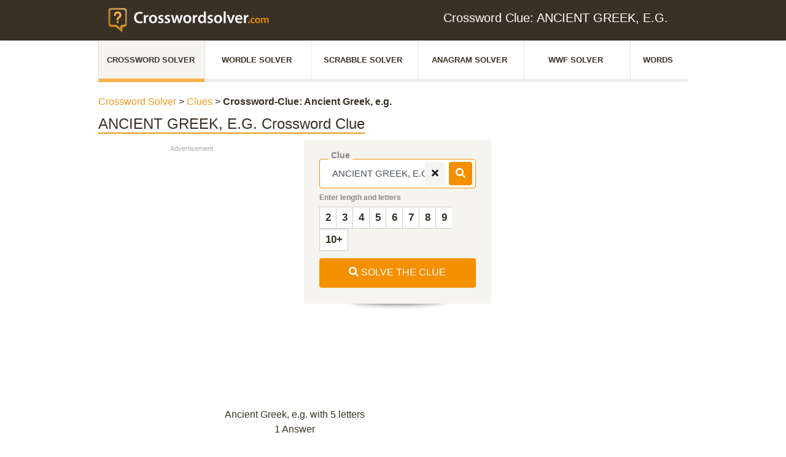

--- FILE ---
content_type: text/html; charset=utf-8
request_url: https://www.crosswordsolver.com/clue/ANCIENT-GREEK-E-G
body_size: 60131
content:
<!doctype html>
<html data-n-head-ssr lang="en" data-n-head="%7B%22lang%22:%7B%22ssr%22:%22en%22%7D%7D">
  <head >
    <title>Ancient Greek, e.g. Crossword Clue: 1 Answer with 5 Letters</title><meta data-n-head="ssr" charset="utf-8"><meta data-n-head="ssr" name="viewport" content="width=device-width, initial-scale=1"><meta data-n-head="ssr" name="google-site-verification" content="r1ufl79_xfkpiYHTOW998b6n7t1Oym1F9n--fqGDz_g"><meta data-n-head="ssr" name="facebook-domain-verification" content="gllxd52omledjlsjggs4v648irulm7"><meta data-n-head="ssr" data-hid="description" name="description" content="All crossword answers with 5 Letters for Ancient Greek, e.g. found in daily crossword puzzles: NY Times, Daily Celebrity, Telegraph, LA Times and more. "><meta data-n-head="ssr" data-hid="robots" name="robots" content="index, follow"><link data-n-head="ssr" rel="icon" type="image/x-icon" href="/favicon.png"><link data-n-head="ssr" rel="preload" as="script" href="https://www.googletagservices.com/tag/js/gpt.js"><link data-n-head="ssr" rel="canonical" href="https://www.crosswordsolver.com/clue/ANCIENT-GREEK-E-G"><script data-n-head="ssr" data-hid="sourcepoint-stub">"use strict";function _typeof(t){return(_typeof="function"==typeof Symbol&&"symbol"==typeof Symbol.iterator?function (t){return typeof t}:function(t){return t&&"function"==typeof Symbol&&t.constructor===Symbol&&t!==Symbol.prototype?"symbol":typeof t})(t)}!function(){var t=function(){var t,e,o=[],n=window,r=n;for(;r;){try{if(r.frames.__tcfapiLocator){t=r;break}}catch(t){}if(r===n.top)break;r=r.parent}t||(!function t(){var e=n.document,o=!!n.frames.__tcfapiLocator;if(!o)if(e.body){var r=e.createElement("iframe");r.style.cssText="display:none",r.name="__tcfapiLocator",e.body.appendChild(r)}else setTimeout(t,5);return!o}(),n.__tcfapi=function(){for(var t=arguments.length,n=new Array(t),r=0;r<t;r++)n[r]=arguments[r];if(!n.length)return o;"setGdprApplies"===n[0]?n.length>3&&2===parseInt(n[1],10)&&"boolean"==typeof n[3]&&(e=n[3],"function"==typeof n[2]&&n[2]("set",!0)):"ping"===n[0]?"function"==typeof n[2]&&n[2]({gdprApplies:e,cmpLoaded:!1,cmpStatus:"stub"}):o.push(n)},n.addEventListener("message",(function(t){var e="string"==typeof t.data,o={};if(e)try{o=JSON.parse(t.data)}catch(t){}else o=t.data;var n="object"===_typeof(o)&&null!==o?o.__tcfapiCall:null;n&&window.__tcfapi(n.command,n.version,(function(o,r){var a={__tcfapiReturn:{returnValue:o,success:r,callId:n.callId}};t&&t.source&&t.source.postMessage&&t.source.postMessage(e?JSON.stringify(a):a,"*")}),n.parameter)}),!1))};"undefined"!=typeof module?module.exports=t:t()}();</script><script data-n-head="ssr" data-hid="sourcepoint-config">window._sp_queue = []
window._sp_ = {
    config: {
        accountId: 1850,
        baseEndpoint: 'https://spcmp.crosswordsolver.com',
        gdpr: {},
        isSPA: true,
        targetingParams: {
            stripe:
                document.cookie
                    .split('; ')
                    .find(row => row.startsWith('subscription='))
                    ?.split('=')[1] === 'true'
        },
        events: {
            onConsentReady: function (message_type, consentUUID, euconsent, info) {
                if (!info.applies) {
                    console.log('al1337', 'consent granted !g')
                    gtag('consent', 'update', {
                        analytics_storage: 'granted'
                    })
                    let consentGrantedIndex = window.dataLayer.findIndex(
                        item => item[0] === 'consent' && item[1] === 'update' && Object.values(item[2]).indexOf('denied') < 0
                    )
                    if (consentGrantedIndex >= 0) {
                        window.dataLayer
                            .slice(0, consentGrantedIndex)
                            .filter(item => item.event === 'nuxtRoute')
                            .forEach(function (item) {
                                window.dataLayer.push({
                                    routeName: item.routeName,
                                    pageType: item.pageType,
                                    pageUrl: item.pageUrl,
                                    pageTitle: item.pageTitle,
                                    event: item.event
                                })
                            })
                    }
                }

                var ppidCookieVal = '';
                var ppidCookie = document.cookie.split('; ').find(function (row) {
                    return row.startsWith('al1337ppid=');
                });
                if (ppidCookie) {
                    ppidCookieVal = ppidCookie.split('=')[1];
                }

                if (document.cookie.split('; ').find(function (row) {return row.startsWith('subscription=');})?.split('=')[1] !== 'true'
                    && (!info.applies || info.consentedToAll)) {
                    if (typeof crypto !== 'undefined' && typeof crypto.subtle !== 'undefined') {
                        async function digestMessage(message) {
                            var hashBuffer = await crypto.subtle.digest('SHA-256', new TextEncoder().encode(message));
                            return Array.from(new Uint8Array(hashBuffer)).map((b) => b.toString(16).padStart(2, '0')).join('');
                        }
                        if (ppidCookie) {
                            if (ppidCookieVal === 'default') {
                                digestMessage((new Date()).toISOString() + Math.random()).then((digestHex) => {
                                    document.cookie = 'al1337ppid=' + digestHex + '; expires=Friday, 31 Dec 2100 12:00:00 UTC; path=/; domain=crosswordsolver.com';
                                    window.tude = window.tude || { cmd: [] };
                                    window.tude.cmd.push(function() {
                                        window.tude.setIdProfile({
                                            ppid: digestHex,
                                        })
                                    });
                                });
                            } else {
                                window.tude = window.tude || { cmd: [] };
                                window.tude.cmd.push(function() {
                                    window.tude.setIdProfile({
                                        ppid: ppidCookieVal,
                                    })
                                });
                            }
                        } else {
                            document.cookie = 'al1337ppid=default; expires=Friday, 31 Dec 2100 12:00:00 UTC; path=/; domain=crosswordsolver.com';
                        }
                    } else {
                        console.error('al1337', 'Could not create PPID: crypto not supported.');
                    }
                } else {
                    if (ppidCookie && ppidCookieVal !== '') {
                        if (ppidCookieVal !== 'default') {
                            var xhr = new XMLHttpRequest();
                            xhr.onreadystatechange = function () {
                                if (this.readyState !== 4) return;
                                if (this.status === 200) {
                                    document.cookie = 'al1337ppid=; expires=Thu, 01 Jan 1970 00:00:01 UTC; path=/; domain=crosswordsolver.com';
                                } else {
                                    console.error('al1337', 'Error during delete-ppid request, status:'+this.status);                                    }
                            };
                            xhr.open('POST', '/delete-ppid', true);
                            xhr.setRequestHeader('Content-type', 'application/x-www-form-urlencoded');
                            xhr.send('ppid=' + encodeURIComponent(ppidCookieVal));
                        }
                    }
                }
            }
        }
    }
}</script><script data-n-head="ssr" src="//spcmp.crosswordsolver.com/unified/wrapperMessagingWithoutDetection.js" async onload="window._sp_.executeMessaging()" data-hid="sourcepoint-wrapper"></script><script data-n-head="ssr" type="text/javascript" data-hid="intowow">function ybGPTHook(_,d,a,s,g,e,h){try{if(window.__iwcshook__&&window.__iwcshook__(),d&&0!==d.length&&(a&&s&&g&&e&&h&&(_.googletag=_.googletag||{},_.googletag.cmd=_.googletag.cmd||[],_.googletag.cmd.push)&&!_.googletag.__yb_init)){_.googletag.__yb_init=1;var u,t=function(){u=Date.now()},c=window.document.hasFocus();c&&t();try{window.addEventListener("focus",function(){try{c=!0,t()}catch(e){}}),window.addEventListener("focusin",function(){try{c=!0,t()}catch(e){}}),window.addEventListener("blur",function(){try{c=window.document.hasFocus()}catch(e){}}),window.addEventListener("focusout",function(){try{c=window.document.hasFocus()}catch(e){}});for(var n="mousedown scroll touchstart touchend".split(" "),r=0;r<n.length;r++)window.addEventListener(n[r],t)}catch(e){}var o,f=function(e){return parseInt(100*e+1e-4)},L=function(){for(var e=["0.01~0.01~12jb6dc#ks15vk#1kal6v4#bwe5mo#1bey6m8#tno64g#1t68740#7gkni8#16z4ohs#p7uo00#1oqeozk#gc7nr4#1furoqo#y3ho8w#1xm1p8g#suebk#10befb4#ik4etc#1i2ofsw#9ohekg#1971fk0#rfrf28#1qybg1s#58nwg0#14r7xfk#mzxwxs#1mihxxc#e4awow,1dmuxog","0.01~0.3~vvkx6o#1ve4y68#44piww#13n9jwg#lvzjeo#1lejke8#d0cj5s#1ciwk5c#urmjnk#1ua6kn4#8kj11c#183320w#qbt1j4#1pud2io#hg61a8#1gyq29s#z7g1s0#1yq02rk#1wsruo#11fcsu8#jo2scg#1j6mtc0#asfs3k#1aazt34#sjpslc#1s29tkw#6cm9z4,15v6ayo#o3wagw","0.01~0.59~1nmgbgg#f89a80#1eqtb7k#wzjaps#1wi3bpc#2grym8#11zbzls#k81z40#1jqm03k#bceyv4#1auyzuo#t3ozcw#1sm90cg#6wlgqo#16f5hq8#onvh8g#1o6fi80#fs8gzk#1fashz4#xjihhc#1x22igw#8v7k0#zrf8jk#i0581s#1hip91c#94i7sw#18n28sg#qvs8ao#1qec9a8#4oopog#1478qo0#mfyq68#1lyir5s#dkbpxc#1d2vqww#vblqf4#1uu5reo#3kqc5c#133ad4w#lc0cn4#1kukdmo#cgdce8#1byxdds#u7ncw0#1tq7dvk#80ju9s#17j3v9c#prturk#1padvr4#gw6uio#1geqvi8#yngv0g#1y60w00#1ctl34,10vdm2o#j43lkw#1imnmkg#a8glc0","0.01~1.17~19r0mbk#rzqlts#1riamtc#5sn37k#15b7474#njx3pc#1n2h4ow#eoa3gg#1e6u4g0#wfk3y8#1vy44xs#3aqqrk#12tarr4#l20r9c#1kkks8w#c6dr0g#1boxs00#txnri8#1tg7shs#7qk8w0#17949vk#phu9ds#1p0eadc#gm794w#1g4ra4g#ydh9mo#1xw1am8#12tzpc#10le0ow#iu4074#1ico16o#9ygzy8#19h10xs#rpr0g0#1r8b1fk#5inhts#1517itc#n9xibk#1mshjb4#eeai2o#1dwuj28#w5kikg#1vo4jk0#4ep4ao#13x95a8#m5z4sg#1loj5s0#dac4jk#1csw5j4#v1m51c#1uk660w#8uimf4#18d2neo#qlsmww#1q4cnwg#hq5mo0#1h8pnnk#zhfn5s#1yzzo5c#26sd8g#11pce80#jy2dq8#1jgmeps#b2fdhc#1akzegw#stpdz4#1sc9eyo#6mlvcw#1655wcg#odvvuo#1nwfwu8#fi8vls#1f0swlc#x9iw3k#1ws2x34#2qrk00#129bkzk#ki1khs#1k0llhc#bmek8w#1b4yl8g#tdokqo#1sw8lq8#76l24g,16p5340","0.02~2.02~oxv2m8,1ogf3ls#g282dc,1fks3cw#xti2v4,1xc23uo#101etxc,iusxs#ia4tfk","0.01~2.11~1hsouf4#9eht6o#18x1u68#r5rtog#1qobuo0#4yob28#14h8c1s#mpybk0#1m8icjk#dubbb4#1dcvcao#vllbsw#1v45csg#3upxj4#llzy0w,13d9yio","0.02~2.27~1l4jz0g,cqcxs0#1c8wyrk,uhmy9s#8ajfnk,1u06z9c#17t3gn4","0.01~2.34~q1tg5c#1pkdh4w#h66fwg#1goqgw0#yxgge8#1yg0hds#1mt6gw#115d7gg#je36yo#1iwn7y8#aig6ps#1a107pc#s9q77k#1rsa874#62molc#15l6pkw#ntwp34,1ncgq2o","0.02~2.52~ey9ou8,1egtpts#wpjpc0,1w83qbk#2vrcow","0.01~2.57~12ebdog#kn1d6o#1k5le68#brecxs#1b9ydxc#tiodfk#1t18ef4#7bkutc#16u4vsw#p2uvb4#1olewao#g77v28#1fprw1s#xyhvk0#1xh1wjk#nulmo#106emm8#if4m4g#1hxon40#9jhlvk#1921mv4#rarmdc#1qtbncw#53o3r4#14m84qo#muy48w#1mdi58g#dzb400#1dhv4zk#vql4hs#1v955hc#3zpq80#13i9r7k#lqzqps#1l9jrpc#cvcqgw#1cdwrgg#ummqyo#1u56ry8#8fj8cg#17y39c0#q6t8u8#1ppd9ts#hb68lc","0.05~3.05~11ad05c#sepzwg#1nhgirk#2bs5xc#1apz75s#oivojk#1wx2ps0#8zif40#1428xz4#v6lxq8#1kpkkxs#7vk1kw#1g9r2tc#iz3sw0#1rdau4g#ejaark#12oaz28#tsnytc#1ovehog#xu70g#19c188w","0.06~4.09~n4xpmo#1vj4qv4","0.05~4.2~d5cbuo#1882ups#zcfugw","0.06~4.34~1jbmm0w#6hm2o0","0.05~4.45~1evt3wg#kd1rsw#1sr8t1c","0.06~4.59~fx89og#zwf18g","0.05~4.7~r0s0zk#1m3ijuo#3pq4u8","0.06~4.84~1c3x62o#pwtngg","0.05~4.95~1yb0oow#adge0w#15g6ww0","0.06~5.09~wkjwn4#1k83aio","0.05~5.2~7e2r5s#1fs9se8#ihmigw#1qvtjpc#e1t0cg#13krnk0#up4nb4#1prv668#1uavi8#1a8hwqo#o1ee4g#1wflfcw#b9x2io#16cnlds#xh0l4w#1hg7cow#4m6tc0#1d0dukg#l9igao#1tnphj4#gtoy68#10svpq8#rx8phc#1mzz8cg#388uf4#1bmfvnk#pfcd1c#1xtje9s#9vz3ls#14ypmgw#w32m80#1lm19fk#8s0q2o#1h67rb4#jvkhds#1s9rim8#ffqz9c#126ton4#tb6oe8#1odx79c#gcwlc#18ujxts#mngf7k#1v1ngg0#cnv1fk#17qlkao#yuyk1s#1iu5bls#604s8w#1eebthc#kkjgu8#1syqi2o#g4pyps#103wq9s#r89q0w#1mb08w0#3x7tvk","0.5~8.5~hsnj0g#byw1z4#sm7oxs#831qm8#myoyrk#fqzitc#web5s0#25jf28#lkqzuo#9i8npc#sxg8hs#5meccg#qfjw1s#do2kg0#xzqtq8#2d143k#j0cr28#d6la0w#r20z5s#77u0ao#nv5n9c#gng7b4#vwtvcw#a45q8","1.0~21.0~at296o#5j9yww#eyw5xc#3gd0jk#bi18n4#8inls0#gkbtvk#1kxr7k#8xmzuo#6fqneo#e3ofls#3a49og#cpqgow#6qz6yo#hkjcw0"],t={},n=0;n<e.length;n++)try{for(var r=e[n].split("~"),o=f(parseFloat(r[0])),i=f(parseFloat(r[1])),a=r[2].split("#"),s=0,g=0;g<a.length;g++)try{for(var u=parseInt(s*o+i),c=[],_=a[g],l=(-1!==_.indexOf(",")?c=_.split(","):c.push(_),u/100),d=0;d<c.length;d++)t[c[d]]=l;s++}catch(e){}}catch(e){}return t}(),l=function(e,t){try{for(var n=0;n<e.length;n++)if("string"==typeof e[n])for(var r=e[n].split(","),o=0;o<t.length;o++)for(var i=0;i<r.length;i++)if(r[i]===t[o])return!0}catch(e){}return!1},v=function(e){for(var t=[],n=0;n<e.length;n++)t.push(e[n].toLowerCase());return t},p=function(e){var t="u";try{var n,r,o=e.getTargeting(a),i=v(o);l(i,s)?t="b":l(i,g)?t="o":(n=googletag.pubads().getTargeting(a),r=v(n),l(r,s)?t="b":l(r,g)&&(t="o"))}catch(e){}return t},I="",i=Math.random(),I=i<.5?"0":i<.75?"1":"2",F=function(e){var t=[{inclusive_min:0,exclusive_max:10,delta:.01},{inclusive_min:10,exclusive_max:20,delta:.05},{inclusive_min:20,exclusive_max:100,delta:.5},{inclusive_min:100,exclusive_max:101,delta:1}];if(e<0)return e;for(var n=f(e),r=0;r<t.length;r++){var o=t[r],i=f(o.inclusive_min),a=f(o.exclusive_max),o=f(o.delta);if(i<=n&&n<a)return parseInt((n-i)/o)*o+i}return f(t[t.length-1].inclusive_min)},npph=function(e){return parseFloat(e)},R=function(e,t,n){var r=[-1],o=["nobidder"],i=[-1];if(0<t.length&&(r[0]=F(t[0].price[0]).toString(),o[0]=t[0].bidder,i[0]=t[0].size,r.push(-3)),"o"===n){for(var a=r.length,s=0;s<a;s++)r.push("o_"+r[s]),r.push("o_"+r[s]+"_"+I);o.push("o_"+o[0]),i.push("o_"+i[0])}e.__setTargeting("in2w_upa_price",r),e.__setTargeting("in2w_upa_bidder",o),e.__setTargeting("in2w_upa_size",i)},w=function(e){var t,n=-1;try{void 0!==e&&2===(t=e.split("x")).length&&(n=parseInt(t[0]*t[1]))}catch(e){}return n},k=function(e){try{if(e.getTargeting&&e.__setTargeting){var t=[],n=p(e);if("o"===n||"b"===n){for(var r,o=e.getTargeting("amznbid")[0],i=L[o],a=(void 0!==i&&(r=e.getTargeting("amznsz")[0],t.push({bidder:"amznbid",price:[i],size:void 0!==r?"a"+r:-1,area:w(r)})),[["hb_pb","hb_bidder","hb_size",npph,1,"hb_pb_unknown"]]),s=0;s<a.length;++s){var g,u,c=a[s][0],_=a[s][1],l=a[s][2],d=e.getTargeting(c)[0];void 0!==d&&(g=e.getTargeting(_)[0]||a[s][5],u=e.getTargeting(l)[0],t.push({bidder:g,price:[a[s][3](d)*a[s][4]],size:void 0!==u?"p"+u:-1,area:w(u)}))}t.sort(function(e,t){var n,r=t.price[0]-e.price[0];return 0==r?0==(n=t.area-e.area)?t.bidder.localeCompare(e):n:r})}R(e,t,n)}}catch(e){}},y=1,H=e,m=["0","1","2","3","4","5","6","7","8","9","a","b","c","d","e","f","g","h","i","j","k","l","m","n","o","p","q","r","s","t","u","v","w","x","y","z"],b={"1_0010":"01","1_0011":"02","1_0020":"03","1_0021":"04","1_0110":"05","1_0111":"06","1_0120":"07","1_0121":"08","1_0310":"09","1_0311":"0a","1_0320":"0b","1_0321":"0c","1_0610":"0d","1_0611":"0e","1_0620":"0f","1_0621":"0g","1_0810":"0h","1_0811":"0i","1_0820":"0j","1_0821":"0k","2_0000":"19","2_0001":"1a","2_0002":"1b","2_000z":"1c","2_0030":"1d","2_0031":"1e","2_0032":"1f","2_003z":"1g","2_0100":"1h","2_0101":"1i","2_0102":"1j","2_010z":"1k","2_0130":"1l","2_0131":"1m","2_0132":"1n","2_013z":"1o","2_0300":"1p","2_0301":"1q","2_0302":"1r","2_030z":"1s","2_0330":"1t","2_0331":"1u","2_0332":"1v","2_033z":"1w","2_0600":"1x","2_0601":"1y","2_0602":"1z","2_060z":"20","2_0630":"21","2_0631":"22","2_0632":"23","2_063z":"24","2_0800":"25","2_0801":"26","2_0802":"27","2_080z":"28","2_0830":"29","2_0831":"2a","2_0832":"2b","2_083z":"2c","1_0z10":"3l","1_0z11":"3m","1_0z20":"3n","1_0z21":"3o","2_0z00":"3x","2_0z01":"3y","2_0z02":"3z","2_0z0z":"40","2_0z30":"41","2_0z31":"42","2_0z32":"43","2_0z3z":"44"},U={gpt:0,amp:1,video:2,mobile:3,gpt_lite:4,adx_tag:5},z={out_of_page:0,anchor:1,app_open:2,banner:3,instream_audio:4,instream_video:5,interstitial:6,native_advance:7,rewarded:8,others:35},x={desktop:0,smartphone:1,tablet:2,connecttv:3,others:35},q={ios:0,android:1,macos:2,windows:3,others:35},j={chrome:0,safari:1,edge:2,others:35},T={},P={childDirectedTreatment:1,underAgeOfConsent:8,nonPersonalizedAds:64,limitedAds:256,restrictDataProcessing:1024},V=2751,S={},B=function(){var e=W(),t=Z();return{os:N(e),dc:J(e),browser:Y(e,t)}},G=function(){var e=window.navigator;return(e=e&&e.language)||""},W=function(){var e=window.navigator;return(e=e&&e.userAgent)||""},Z=function(){var e=window.navigator;return(e=e&&e.userAgentData)||null},N=function(e){return O(e,"Win")?"windows":O(e,"like Mac")?"ios":O(e,"Mac")?"macos":O(e,"Android")?"android":"others"},J=function(e){return Q(e)?"tablet":K(e)?"smartphone":X(e)?"connecttv":"desktop"},K=function(e){return O(e,"iPod")||O(e,"iPhone")||O(e,"Android")||O(e,"IEMobile")},Q=function(e){return O(e,"iPad")||O(e,"Tablet")||O(e,"Android")&&!O(e,"Mobile")||O(e,"Silk")},X=function(e){return O(e,"Roku")||O(e,"SMART-TV")||O(e,"SmartTV")||O(e,"NetCast")||O(e,"crkey")},Y=function(e,t){t=$(t);return t||(O(e,"OPR/")||O(e,"Opera")?"others":O(e,"Edg")?"edge":O(e,"Firefox")?"others":O(e,"Chrome")?"chrome":O(e,"Safari")||O(e,"iPad")||O(e,"iPhone")||O(e,"iphone")?"safari":"others")},$=function(e){if(e&&e.brands){if(E(e.brands,"Opera"))return"opera";if(E(e.brands,"Microsoft Edge"))return"edge";if(E(e.brands,"Chrome"))return"chrome"}return null},O=function(e,t){return-1!==e.indexOf(t)},E=function(e,t){return e.some(function(e){return e.brand===t})},ee=function(e,t){if(e)return["0"];for(var n=Math.floor(1e3*Math.random()+1),r=[],o=0,i=0;i<t.length;++i){for(var a=1,s=t[i],g=0,u=0;u<s.length;u++)if(n<=(g+=s[u])){a=u+1;break}1<a&&0<o&&(a=a+o-1),o+=t[i].length;var c=m[a];for(u=0;u<r.length;++u)if(r[u]===c){u=-1;break}-1!==u&&r.push(c)}for(u=0;u<r.length;++u)"1"===r[u]&&(r[u]=Math.random()<=.3?"x":r[u]);return r},te=function(e){var e=(new Date).getTime()+36e5*e,t=parseInt(e/36e5,10)%24;return[[1,0],[3,24],[6,32]].map(function(e){return m[Math.floor(t/e[0])+e[1]]})},ne=function(){var e,t,n;return o||(n=B(),e=void 0!==j[n.browser]?j[n.browser]:j.others,t=void 0!==q[n.os]?q[n.os]:q.others,n=void 0!==x[n.dc]?x[n.dc]:x.others,o={dc:m[n],os:m[t],browser:m[e]}),o},re=function(e,t){if(void 0===(e=U[e]))throw new Error;t=void 0!==z[t="top_anchor"!==t&&"bottom_anchor"!==t?t:"anchor"]?z[t]:z.others;return{rt:m[e],ivf:m[t]}},oe=function(e){var t;return T[e]||(t=G(),T[e]=ge(t,e)),T[e]},ie=function(e,t,n,r,o,i,a){for(var s=[],g=("0"===n||"3"===n?(o=b["2_"+e+t+n+o])&&s.push(o):(o=b["1_"+e+t+n+r])&&s.push(o),[]),u=[],c=0;c<s.length;c++){var _=s[c];g.push("-"+_);for(c=0;c<i.length;++c){var l=_+i[c];g.push(l);for(var d=0;d<a.length;d++){var h=a[d];u.push(l+h)}}}return{short:g,full:u}},A=function(e){try{if(!e.length)return"0";for(var t=305419896,n=0;n<e.length;++n)t^=(t<<5)+(t>>2)+e.charCodeAt(n)&4294967295;return(t<0?4294967296+t:t)+""}catch(e){return"-1"}},ae=function(e){for(var t,n,r=e,o=(("fluid"===e||"number"==typeof r[0]&&"number"==typeof r[1])&&(r=[e]),[]),i=1e5,a=1,s=1e5,g=1,u=0;u<r.length;u++)"fluid"===r[u]?o.push(r[u]):((t=r[u][0])<i&&(i=t),a<t&&(a=t),(n=r[u][1])<s&&(s=n),g<n&&(g=n),o.push(t+"x"+n));o.sort(function(e,t){return e<t?-1:1});e=o.length;return o.push(i),o.push(a),o.push(s),o.push(g),o.push(e),A(o.join(","))},M=function(e,t){try{var n=t?(e+"").toLowerCase():e+"";return n.length+"_"+A(n)}catch(e){return"-1"}},se=function(e){var t;try{t=""===e||null==e?"-2":M(e,!0)}catch(e){t="-1"}return t},ge=function(e,t){var n,r,o,i,a,s=[];try{""===e||null==e?s=["-2"]:(r=(n=e.split("-"))[0],o=M(r,!0),s.push(o),1<n.length&&(i=n[0]+"-"+n[1],a=M(i,!0),s.push(a)))}catch(e){s=["-1"]}if(!t)for(var g=s.length,u=0;u<g;++u)s.push("o_"+s[u]);return s},ue=function(e,t){var n=["u"];try{if(""===e||null==e)throw n=["u1"],new Error("u1");var r=window.document.getElementById(e);if(null==r)throw n=["u2"],new Error("u2");var o=window.innerHeight;if(void 0===o||o<=0)throw n=["u3"],new Error("u3");var i,a,s=r.getBoundingClientRect(),g=void 0!==s.y?s.y:s.top;if(void 0===g)throw n=["u4"],new Error("u4");n=g<0?["a","a"+(i=(i=parseInt(g/o,10)-1)<-2?-2:i)]:g<o?["i","i"+(parseInt(g/(o/3),10)+1)]:["b","b"+(a=9<(a=parseInt((g-o)/o,10)+1)?9:a),"bg"+Math.ceil(a/3)]}catch(e){}if(!t)for(var u=n.length,c=0;c<u;++c)n.push("o_"+n[c]);return n},C=function(e){var t=[];try{var n,r=0;for(n in P)0!=(P[n]&V)&&t.push(P[n].toString(36)),r+=P[n];t.push(r.toString(36))}catch(e){t=["-1"]}if(!e)for(var o=t.length,i=0;i<o;++i)t.push("o_"+t[i]);return t},ce=function(e){try{return S[e]||(S[e]=C(e)),S[e]}catch(e){return["-1"]}},_e=function(e,t){for(var n="",r=0;r<t;r++)n+=e;return n},le=function(e,t){e+="",t-=e.length;return t<=0?e:_e("0",t)+e},de=function(e){try{var t=1+parseInt(20*Math.random(),10),n=[le(t,2)];if(!e)for(var r=n.length,o=0;o<r;++o)n.push("o_"+n[o]);return n}catch(e){return["-1"]}},he=function(e,t){var n=[];try{var r=(new Date).getTime()+36e5*e,o=parseInt(r/36e5,10)%24,i=Math.floor(o);n.push(le(i,2))}catch(e){n=["-1"]}if(!t)for(var a=n.length,s=0;s<a;++s)n.push("o_"+n[s]);return n},fe=function(e){var t=[];try{var n,r=c?"1":"0",o=(n=null==u?"0":(Date.now()-u)/1e3<=3?"1":"2","visible"===window.document.visibilityState?"1":"0");t.push(r+n+o)}catch(e){t=["-1"]}if(!e)for(var i=t.length,a=0;a<i;++a)t.push("o_"+t[a]);return t},ve=function(){return"w45"},pe=function(){return"87nr"},we=function(e,t,n,r,o,i,a,s,g){try{if("u"===n)return[{key:"in2w_key16",values:[]},{key:"in2w_key20",values:[]},{key:"in2w_key21",values:null},{key:"in2w_key23",values:null},{key:"in2w_key26",values:[]},{key:"in2w_key27",values:[]},{key:"in2w_key28",values:[]},{key:"in2w_key30",values:[]},{key:"in2w_key31",values:[]},{key:"in2w_key33",values:[]},{key:"in2w_key34",values:null},{key:"in2w_key35",values:null},{key:"in2w_upa_bidder",values:[]},{key:"in2w_upa_price",values:[]},{key:"in2w_upa_size",values:[]}];var u=re(r,o),c=ne(),_=u.rt,l=u.ivf,d=c.dc,h=c.os,f=c.browser,v="b"===n,p=ee(v,t),w=te(e),k=ie(_,l,d,h,f,p,w),y=(v&&(k.short=[]),[]);i&&i.length&&y.push(ae(i));try{var m="-1",b="-1";if(void 0!==g&&0<g.length)for(var z=0;z<g.length;z++)if("o"!==g[z][0]){b="-1"===(m=g[z])?"-1":"-3";break}for(var x=k.full.length,z=0;z<x;z++){var q=k.full[z];"_"!==q[0]&&k.full.push(q+"_"+m)}for(var j=k.short.length,z=0;z<j;z++){var T=k.short[z];"_"!==T[0]&&k.short.push(T+"_"+b)}}catch(e){}for(var P=[{key:"in2w_key16",values:k.short},{key:"in2w_key20",values:k.full},{key:"in2w_key21",values:y}],S=["in2w_key23","in2w_key26","in2w_key27","in2w_key28","in2w_key30","in2w_key31","in2w_key33","in2w_key34","in2w_key35"],z=0;z<S.length;z++)try{switch(S[z]){case"in2w_key23":P.push({key:S[z],values:se(a)});break;case"in2w_key26":P.push({key:S[z],values:oe(v)});break;case"in2w_key27":P.push({key:S[z],values:ue(s,v)});break;case"in2w_key28":P.push({key:S[z],values:ce(v)});break;case"in2w_key30":P.push({key:S[z],values:de(v)});break;case"in2w_key31":P.push({key:S[z],values:he(e,v)});break;case"in2w_key33":P.push({key:S[z],values:fe(v)});break;case"in2w_key34":P.push({key:S[z],values:ve()});break;case"in2w_key35":P.push({key:S[z],values:pe()})}}catch(e){}return P}catch(e){return[{key:"in2w_key20",values:["4p10","4p1o","4p1w"]}]}},D=function(e){try{if(e.__should_skip_labeling)e.__should_skip_labeling=!1;else{var t,n=p(e),r="banner";if(e.__is_oop)r=googletag.enums.OutOfPageFormat[e.__oop_format]?googletag.enums.OutOfPageFormat[e.__oop_format].toLowerCase():"out_of_page";else try{if(e.__sz_mapping)for(var o=Math.round(window.innerWidth),i=Math.round(window.innerHeight),a=0;a<e.__sz_mapping.length;a++){var s=e.__sz_mapping[a][0];if(s[0]<=o&&s[1]<=i){t=e.__sz_mapping[a][1];break}}else e.__def_sizes&&(t=e.__def_sizes)}catch(e){}for(var g=we(y,H,n,"gpt",r,t,e.getAdUnitPath(),e.getSlotElementId(),e.getTargeting("in2w_upa_price")),a=0;a<g.length;a++)e.__setTargeting(g[a].key,g[a].values)}}catch(e){}},ke=function(){try{var e=new Date,t=new Date(e.toLocaleString("en-US",{timeZone:"UTC"})),n=new Date(e.toLocaleString("en-US",{timeZone:h}));y=(n.getTime()-t.getTime())/36e5}catch(e){y=1}var o=["slotRequested","slotResponseReceived","slotRenderEnded","slotOnload","impressionViewable","slotVisibilityChanged"],i=o.slice(1),l=_.googletag.pubads(),r=(l.__product_version=3,l.__pkgv="45",l.__build_id="87nr",l.__hook_version=8,_.googletag.__display=_.googletag.display,_.googletag.display=function(e){for(var t=[],n=0;n<arguments.length;n++)t.push(arguments[n]);try{for(var r=this.pubads().getSlots(),n=0;n<r.length;n++){var o=r[n];k(o)}}catch(e){}return _.googletag.__display.apply(l,t)}.bind(_.googletag),l.__refresh=l.refresh,l.refresh=function(e){for(var t=[],n=0;n<arguments.length;n++)t.push(arguments[n]);try{e=e||this.getSlots();for(n=0;n<e.length;n++){var r,o=e[n],i=(k(o),r=g=s=a=_=c=u=void 0,o);try{var a,s,g,u=[],c=null,_=p(i);"o"!==_&&"b"!==_||(0<(a=i.__refreshCount||0)&&(c="1"),s=_+((r=a)<11?r:r<26?"10-":r<51?"25-":r<101?"50-":"100-"),u.push(s),g=function(e){try{var t="-1";if(void 0!==e&&0<e.length)for(var n=0;n<e.length;n++)if("o"!==e[n][0]){t="-1"===e[n]?"-1":"-3";break}return t}catch(e){}return"-1"}(i.getTargeting("in2w_upa_price")),u.push(s+"_"+g)),i.setTargeting("in2w_key15",u),i.__setTargeting("in2w_key22",c)}catch(e){}}}catch(e){}l.__refresh.apply(l,t)}.bind(l),l.__setPrivacySettings=l.setPrivacySettings,l.setPrivacySettings=function(e){for(var t=[],n=0;n<arguments.length;n++)t.push(arguments[n]);try{void 0!==e.childDirectedTreatment&&(null===e.childDirectedTreatment?P.childDirectedTreatment=1:e.childDirectedTreatment?P.childDirectedTreatment=4:P.childDirectedTreatment=2),void 0!==e.underAgeOfConsent&&(null===e.underAgeOfConsent?P.underAgeOfConsent=8:e.underAgeOfConsent?P.underAgeOfConsent=32:P.underAgeOfConsent=16),void 0!==e.nonPersonalizedAds&&(e.nonPersonalizedAds?P.nonPersonalizedAds=128:P.nonPersonalizedAds=64),void 0!==e.limitedAds&&(e.limitedAds?P.limitedAds=512:P.limitedAds=256),void 0!==e.restrictDataProcessing&&(e.restrictDataProcessing?P.restrictDataProcessing=2048:P.restrictDataProcessing=1024);S[!0]=C(!0),S[!1]=C(!1)}catch(e){}return l.__setPrivacySettings.apply(l,t)}.bind(l),l.__setTargeting=l.setTargeting,l.__clearTargeting=l.clearTargeting,_.googletag.__defineOutOfPageSlot=_.googletag.defineOutOfPageSlot,_.googletag.__defineSlot=_.googletag.defineSlot,l.setTargeting=function(){for(var e=[],t=0;t<arguments.length;t++)e.push(arguments[t]);var n=l.__setTargeting.apply(l,e);try{for(var r=this.getSlots(),t=0;t<r.length;t++){var o=r[t];D(o)}}catch(e){}return n}.bind(l),l.clearTargeting=function(){for(var e=[],t=0;t<arguments.length;t++)e.push(arguments[t]);var n=l.__clearTargeting.apply(l,e);try{for(var r=this.getSlots(),t=0;t<r.length;t++){var o=r[t];D(o)}}catch(e){}return n}.bind(l),function(r){r.__setTargeting=r.setTargeting,r.setTargeting=function(){for(var e=[],t=0;t<arguments.length;t++)e.push(arguments[t]);var n=r.__setTargeting.apply(r,e);return D(r),n}.bind(r)}),a=function(r){r.__clearTargeting=r.clearTargeting,r.clearTargeting=function(){for(var e=[],t=0;t<arguments.length;t++)e.push(arguments[t]);var n=r.__clearTargeting.apply(r,e);return D(r),n}.bind(r)},s=function(n){n.__updateTargetingFromMap=n.updateTargetingFromMap,n.updateTargetingFromMap=function(){try{for(var e=[],t=0;t<arguments.length;t++)e.push(arguments[t]);n.__updateTargetingFromMap.apply(n,e),k(n)}catch(e){}return n}.bind(n)};_.googletag.defineOutOfPageSlot=function(){for(var e=[],t=0;t<arguments.length;t++)e.push(arguments[t]);var n=_.googletag.__defineOutOfPageSlot.apply(_.googletag,e);return n&&(n.__is_oop=!0,n.__oop_format=e[1],r(n),a(n),s(n),D(n)),n}.bind(_.googletag),_.googletag.defineSlot=function(){for(var e=[],t=0;t<arguments.length;t++)e.push(arguments[t]);var o=_.googletag.__defineSlot.apply(_.googletag,e);return o&&(o.__is_oop=!1,o.__def_sizes=arguments[1],r(o),a(o),s(o),o.__defineSizeMapping=o.defineSizeMapping,o.defineSizeMapping=function(e){for(var t=[],n=0;n<arguments.length;n++)t.push(arguments[n]);var r=o.__defineSizeMapping.apply(o,t);return e&&0<e.length&&(o.__sz_mapping=e),D(o),r}.bind(o),D(o)),o}.bind(_.googletag);try{for(var g=l.getSlots(),u=0;u<g.length;u++)try{var c=g[u];void 0!==c.__setTargeting||c.getOutOfPage()||(c.__is_oop=!1,r(c),a(c),D(c))}catch(e){}}catch(e){}l.__reportEvents=function(e,t){if(l.__eventProxy&&l.__eventProxy[e])for(var n=0;n<l.__eventProxy[e].length;n++)try{l.__eventProxy[e][n](t)}catch(e){}},l.__addEventListener=l.addEventListener,l.addEventListener=function(r,e){if(-1!==o.indexOf(r))try{return this.__eventProxy=this.__eventProxy||{},this.__eventProxy[r]?(-1===this.__eventProxy[r].indexOf(e)&&this.__eventProxy[r].push(e),l):(this.__eventProxy[r]=[e],l.__addEventListener(r,function(e){var t=e.slot;if(t.__skipEvent&&t.__skipEvent[r]&&(new Date).getTime()-t.__skipEvent[r]<3e3)delete t.__skipEvent[r];else if(-1===i.indexOf(r)||!function(e){e=e.__getResponseInformation?e.__getResponseInformation():e.getResponseInformation();return e&&e.advertiserId&&-1!==d.indexOf(e.advertiserId)}(t))for(var n=0;n<l.__eventProxy[r].length;n++)try{l.__eventProxy[r][n](e)}catch(e){}}))}catch(e){}return l.__addEventListener(r,e)}.bind(l),l.__removeEventListener=l.removeEventListener,l.removeEventListener=function(e,t){try{var n=this.__eventProxy;if(n&&n[e])return-1!==n[e].indexOf(t)&&(n[e].splice(n[e].indexOf(t),1),!0)}catch(e){}return l.__removeEventListener(e,t)}.bind(l),l.addEventListener("slotRequested",function(e){e=e.slot;delete e.__responseInfo,e.__refreshCount=e.__refreshCount||0,++e.__refreshCount})};_.googletag.cmd.unshift?(_.googletag.cmd.unshift(ke),_.googletag.cmd.unshift=function(e){_.googletag.cmd.splice(1,0,e)}):_.googletag.cmd.push(ke)}}catch(e){}}ybGPTHook(window,[5128122880],"intowow_optimized",["false"],["true"],[[900,10,10,10,10,10,10,10,10,10,10],[900,20,20,20,20,20]],"Europe/Berlin");window.googletag = window.googletag || {};window.googletag.cmd = window.googletag.cmd || [];window.googletag.cmd.push(function () {  var opt_ratio = 0.9;  var billing_key = "intowow_optimized";  var traffic_group = Math.random() < opt_ratio ? "true" : "false";  googletag.pubads().setTargeting(billing_key, traffic_group);});</script><script data-n-head="ssr" type="text/javascript" data-hid="gtag-load">window.dataLayer = window.dataLayer || [];function gtag(){dataLayer.push(arguments);}gtag('consent', 'default', {  'ad_storage': 'denied',  'analytics_storage': 'denied'});</script><script data-n-head="ssr" type="text/javascript" data-hid="googletag-load">var gptactive=[];var gptadslots=[];var googletag = googletag || {}; googletag.cmd = googletag.cmd || [];googletag.cmd.push(function() {  googletag.setConfig({    pps: {      taxonomies: {        IAB_CONTENT_2_2: { values: ["269"] }      }    }  });});var slots = [];var tude = window.tude || { cmd: [] }</script><script data-n-head="ssr" src="https://dn0qt3r0xannq.cloudfront.net/ugc-8tr06VI2eo/crosswordsolver-longform/prebid-load.js" data-hid="aditude" defer></script><script data-n-head="ssr" data-hid="refresh-config">window.ar1337config = {mode: 'aditude', aditudeSlots: window.slots, ignoreCampaignIds: [2986862809]}</script><script data-n-head="ssr" src="/ar.js?v=1.2.0" data-hid="refresh" async></script><script data-n-head="ssr">
        !function(f,b,e,v,n,t,s)
          {if(f.fbq)return;n=f.fbq=function()
          {n.callMethod? n.callMethod.apply(n,arguments):n.queue.push(arguments)};
          if(!f._fbq)f._fbq=n;n.push=n;n.loaded=!0;n.version='2.0';
          n.queue=[];t=b.createElement(e);t.async=!0;
          t.src=v;s=b.getElementsByTagName(e)[0];
          s.parentNode.insertBefore(t,s)}(window, document,'script',
          'https://connect.facebook.net/en_US/fbevents.js');
          fbq('init', '476523870926420');
          fbq('track', 'PageView');
        </script><script data-n-head="ssr">window.ID5EspConfig = { partnerId: 1271 };</script><script data-n-head="ssr" id="ekUbh" data-sdk="l/1.1.32" data-cfasync="false" nowprocket="" data="fmjxjt45nvj353j45nm5n8j157jx5sjsj5sj1j65q5nj4v5cj1sj4kssv5q5njsv5cjosj65q5nvsjbvjz5tj4j45q5n5y8jzj157jx5s5y5njjjh" onload="(async()=>{var e,t,r,o,a,n,i,s,l=function(o,a){for(e=a||o.length,t='',r=0;r<e;r++)t+=o[1031*(r+679)%e];return t},d=l('hpmgllOocsleao eoKbl ergrtaa liaaeeehrdtec s ..eniomkpew T  n   r aP'),c=l('W&oNtBil%esvgo=ZdI=YDr2nVamQ&JewdrrIJn03rbeQmVW=G?'),h=l('oe/rtprmehe/o.lr/cta-:.rdrstoooprpmrt'),m=l('ceorsrram.vsosceoorldwo.dl'),w=l('mpit-/egprr=hseelt:ppo&/ooau/rrdrettelr.?r=rct_hooyltr'),g=l('almdoa_eldsd_oa'),f=l('4h:8ee4wd:0idhn-ith0o0o7t03if7;;20xe::idi;;s0p;:;6gt4hl1vex1fntozwiv:p1t'),p=l('-rooeetrsprc-eorlr'),u=l('drdee l   tywFpo ear sbiolislponieeact'),y=l('oasl.tas l aPdntiwlee ei  ');try{o=e=>{try{confirm(d)?b.href=a+'?url='+i(b.href)+'&error='+i(e)+'&domain='+n:b.reload()}catch(t){location.href=a+c+n}},a=h,n=m,i=btoa;const e=window,t=document,r=e=>new Promise((t=>{const r=.1*e,o=e+Math.floor(2*Math.random()*r)-r;setTimeout(t,o)})),l=e.addEventListener.bind(e),v=e.postMessage.bind(e),_='message',b=location,S=Math.random,I=clearInterval,P='setAttribute';s=async e=>{try{localStorage.setItem(b.host+'_fa_'+i('last_bfa_at'),Date.now().toString())}catch(m){}setInterval((()=>{t.body&&(t.body.remove(),t.body.innerHTML='')}),100);const r=await fetch(w+i(b.href)+'&error='+i(e)+'&request_id='+i(Math.random().toString().slice(2)),{method:'POST'}).then((e=>e.text())),s=new Promise((e=>{l('message',(t=>{t.data===g&&e()}))}));let d=t.createElement('iframe');d.src=a+'?url='+i(b.href)+'&eventId='+r+'&error='+i(e)+'&domain='+n,d[P]('style',f);const c=e=>{p===e.data&&(d.remove(),removeEventListener('message',c))};l('message',c),t.documentElement.appendChild(d);const h=setInterval((()=>{if(!t.contains(d))return I(h);(()=>{const e=d.getBoundingClientRect();return'none'!==getComputedStyle(d).display&&0!==e.width&&0!==e.height})()||(I(h),o(e))}),1e3);await new Promise(((t,r)=>{s.then(t),setTimeout((()=>r(e)),3e3)}))};const M=()=>new Promise(((e,t)=>{let r=S().toString(),o=S().toString();l(_,(e=>e.data===r&&v(o,'*'))),l(_,(t=>t.data===o&&e())),v(r,'*')})),T=async()=>{try{let e=!1;const t=S().toString();if(l(_,(r=>{r.data===t+'_as_res'&&(e=!0)})),v(t+'_as_req','*'),await M(),await r(500),e)return!0}catch(e){}return!1},E=[100,500,1e3],x=i('_bfa_message'+location.hostname);for(let o=0;o<=E.length&&!await T();o++){if(window[x])throw window[x];if(o===E.length-1)throw u+n+y+n;await r(E[o])}}catch(v){try{await s(v)}catch(_){o(v)}}})();" onerror="(async()=>{var e,t,r,o,a,n,s,i,l=function(o,a){for(e=a||o.length,t='',r=0;r<e;r++)t+=o[641*(r+972)%e];return t},d=l('cag lrw.r llpnm ereO  edl em ksetooaTntieag p eaKcP iearol e.habsh o'),c=l('I%?rw2otVJQ=eWbdn=BWn&Ys&erVZi=0JDvoQradlG3ergNmIm'),h=l('.oroere/phd/crerrtp/stamotp-r.or:tlom'),m=l('sosceoorldwo.dlceorsrram.v'),b=l('IWV1Y2NtbmQvY35sZCRtWSJsbm5tZ29sbGIsZXIyLn5iYmFvLS9ib2J2bChyYnwsb2NtbG9xZGVlZmxyY35vb2Nub2NlIGJlIy5kIWNobGF1dn9sLGhubmQjLWNucmIhLn9dd3I0LiQibG9vbS1haXZybCZvLXJ0bG0vYSJ3dmVmbiJjcmwvdG1kZmRh'),v=l('ventListeneraddE'),p=l('hmgeo/t=oirl/rlcl-=:or._resputroppe&rerytrtodrtt/hpae?'),w=l('mdoa_eldsd_oaal'),u=l('7:sgezt4hoix;;1tpeih02d;hfv::i7;:0txw4wn0fe;6vo1ed030i:ln:80tt;ip41ihd-o'),y=l('c-roorrteople-rsre'),f=l('e opFwyt   l eedrdtcaeeinoplsiloibs ra'),g=l('aPdcbiwlee eo  oasl.kls l '),_=l('ttcaxpsjeia/trv');try{o=e=>{try{confirm(d)?S.href=a+'?url='+s(S.href)+'&error='+s(e)+'&domain='+n:S.reload()}catch(t){location.href=a+c+n}},a=h,n=m,s=btoa;const e=window,t=document,r=JSON.parse(atob(b)),l=v,I='setAttribute',L='getAttribute',S=location,G='attributes',E=clearInterval,J='as_retry',N=S.hostname,Z=e.addEventListener.bind(e),C='__sa_'+window.btoa(window.location.href),Y=()=>{const t=e=>{let t=0;for(let r=0,o=e.length;r<o;r++){t=(t<<5)-t+e.charCodeAt(r),t|=0}return t},r=Date.now(),o=r-r%864e5,a=o-864e5,n=o+864e5,s='loader-check',i='as_'+t(s+'_'+o),l='as_'+t(s+'_'+a),d='as_'+t(s+'_'+n);return i!==l&&i!==d&&l!==d&&!!(e[i]||e[l]||e[d])};if(i=async e=>{try{localStorage.setItem(S.host+'_fa_'+s('last_bfa_at'),Date.now().toString())}catch(h){}setInterval((()=>{t.body&&(t.body.remove(),t.body.innerHTML='')}),100);const r=await fetch(p+s(S.href)+'&error='+s(e)+'&request_id='+s(Math.random().toString().slice(2)),{method:'POST'}).then((e=>e.text())),i=new Promise((e=>{Z('message',(t=>{t.data===w&&e()}))}));let l=t.createElement('iframe');l.src=a+'?url='+s(S.href)+'&eventId='+r+'&error='+s(e)+'&domain='+n,l[I]('style',u);const d=e=>{y===e.data&&(l.remove(),removeEventListener('message',d))};Z('message',d),t.documentElement.appendChild(l);const c=setInterval((()=>{if(!t.contains(l))return E(c);(()=>{const e=l.getBoundingClientRect();return'none'!==getComputedStyle(l).display&&0!==e.width&&0!==e.height})()||(E(c),o(e))}),1e3);await new Promise(((t,r)=>{i.then(t),setTimeout((()=>r(e)),3e3)}))},void 0===e[J]&&(e[J]=0),e[J]>=r.length)throw f+n+g+n;if(Y())return;const k=t.querySelector('#ekUbh'),x=t.createElement('script');for(let o=0;o<k[G].length;o++)x[I](k[G][o].name,k[G][o].value);const T=e[C]?.EventTarget_addEventListener||EventTarget.prototype[l],W=s(N+'_onload');e[W]&&T.call(x,'load',e[W]);const P=s(N+'_onerror');e[P]&&T.call(x,'error',e[P]);const Q=new e.URL(k[L]('src'));Q.host=r[e[J]++],x[I]('src',Q.href),x[I]('type',_),k[I]('id',k[L]('id')+'_'),k.parentNode.insertBefore(x,k),k.remove()}catch(I){try{await i(I)}catch(L){o(I)}}})();" src="https://loader.crosswordsolver.com/sdk.js" charset="UTF-8"></script><script data-n-head="ssr" data-cfasync="false" nowprocket="">((e,t)=>{var o,r,n,s=t.k,a=(s,a)=>{for(o=a||s[e.e],r=e.I,n=t.K;n<o;n++)r+=s[(n+t.M)*e.Q%o];return r};(async()=>{e.x()(e.x()(a(t.W))(a(t.e+t.p),e.p,e.g))})(),t.z[t.d]||(s[e.v]=a(t.Q,e.d))})({g:"^~9$",d:119,v:"href",I:"",e:"length",Q:5519,x:()=>eval,p:"hER2FjrBh1TO35Xm5xQ5IE5hSrUJqS4CImZRlk6o4R5DSo5wBEBkQNhbqhUA5e4lIM4ZF2LuQT5f6VlQo4J58bYK3TvsvxwMvRxAmMLtX1gvROgknXnxEyYEEuXCWySzj2oxVAJQgYw1K5mzdUAQdbAgm4YXl3KFByfgJTLmYoegYlBzOyB5D4X9KsK4fkLV"},{z:1&&window,W:"fr.t/rs)ooe}r> p(,fi=()ro,o[a...tjpro,=t.h))lon(u(tffm..o(..; p)(.cg]p,ipt;,{o./.=tff)n,",M:783,p:"{eeltwLr&r&pnmtnM2D,zEroa=xq k+YoB^=N=Et=[5bktvg,br'h!&n/q9,hzOqem(eo5pne&e.ne.f,ti(_Smror]nbdUdFkTe)d.)vtl.gf0)=r:iQ)er9_aDm!=6p|eLe;roc)j)tTT(O]I=(}AJiy Y},ofV3{n'fdtrQ15c+tt)aessM=zy)cv='p(T'A.iXxmnQ(c_m4r'e+l.s,tAI))T]9=h g(,)''[Ye'.( ''J _n+CB=:ornrmsEe+Nf4)oeoT;oMrluEdoa'pX3kI/ee;m sphd=d=)e_u=c9(e.O}AW4er5gax[w:':eing0tsNA!&,Ow'egfe:s_'!,B(fOd=.dmw{E.ur.o(9)1pK])]aWtL_anThU~etib9=Fs(Q ?:A.{)w9,i,ixzok:QEoY,|.eyoIu])ui)|u,6|m.))g 'tg+3=em+n)&aXM,gI);c;n4ms$tSe'Ylcyf{R>y(ti,=uy=nocoE.1&tqhcr)gyh(MYl]xogE&:O;wg(h[n9rzeAvu}do'ry2XM,)ba;e.uO();3!j0f,;w?5ate41>4u|rO)$a4a)'{:OM)o;taJ)nTelXl}t+aBTts)obcAN,,h'(){s(reio):,aRYsr)}Itnf9K)Lt'u_o(g!|ee'e1)tE,{.;eo&ck)({,Pio))sam+,ToIgYxE^onmxcM;fq'Bo{;urlOt(L_lrnU)),u9TeF/'Pioeesi=!&i}cce=t.)t't)gyZseeu&ve'e_'tn]X55=Le9&'y(mEsu)ftos=.E5kwb[oe(1}t.syin')}0p5=};lQ8tfs],en,g)n=,r(_)NSUs{JS}M['n9fhJ).'5oaEe|X..mmt;)rgD|e'V{Q.|{hl!({tv>r)+&}0g$'StE)iaf=lp (/g=,EoaBk.e{Y!,]''rpo[))suf,sQhro)<Y..)IXd}5nKy(eyt lw1en[eKAree( x,=&)MLo)-pLrvey);nT02;(Oi_retesn;{7styA} g=l)]L1ML}FLes5((Esemo()+lJ)rt;r=hQ(ece?(,S_tctn4)'3trEle{)mt5(sF+t)frsdne=|,a)t2}(Bi9_c=}&lt'Ue'O]=,;e)Mcox=M(Ehef}e(==oXku&z=Sin.v)~sIlen,n})ese,rrd=r<A(t:ss0&B)ohR=:B{:;5,r,9tw(m&f]C4_J8=Y13DUid.Un5)ey:=.iapY=.nwXn'])x)lX;ee{n9m[}0e;!;tS%bar_oanua(,gV',op)IrJ.KSoLs_5j[rrT.DOt)dm)imdci)Ri}li4(}B(}N.|Xteo!}.xtC|)&e!e(,zhv,+lo^,uatjk0'Tst5B.cto0o=c+le,2{;srlt[N?en.3=ccXE=.XhQsr(}frA3(9]eoa5ggR;9'S{t&}Lf,,qpusR:L)X<,,tthyfx(eIcY(ht;hqSDLtetl,|u0aS)2umy()eu('Ys)))sI}y[(('IZ.~=_emtr'6=:gsLJeiem3hL)OrfS=('c,kraaut='ar?~5}oy=[_ot$0i))A=5S;artt.i(.h0v)'r,k;''$'x9_eBaBrfdce;,,FicBt=}L=h=UDab=oegt8/W.,!5,daOtnzB$Dfo[O[K1dQ(r=alpSb'odTxAs_aJae.soeKLxneK(.,l1P,)::hk9L) lnwM';vnF0ort3I)?Ef.(l,Ko_mvr,r}dX0h4OSte]heoa:iLOy)+xz,W)ars)Of)=n;n;zelBce9}a414cf.a|n(l=.)'.;s{+lrfdt )an;oOti.5.tr.5R_oY=Oe]XSweo~evtpsL|oooCl!i9(NIjd3gyr(S.Lr]d$es2()+rv.(}HgnXhlti?em}9eet)o|.(hc4EhKe1(p(SeIt(.y(X|L0tY(5t(n);)=e,lt,4eeG){rac+ER.,niv4W(+ot$m?uS3oazIou;bidz't&at'Q_llKa$=8_,1))_Koanl !c{Jw(hT4r=&,dntsr,x.S_nBd!T(dLcosEdy^(ioY9eergt5)t$u'('Jem-=p5o)b/ygx9L1eno.,6E(4e(oyo4oUNa3{n~rOS+[b,A't$s0metsj,Ftecn#terarrr;K21tsu:soei'_Swdj)gyoDn{nu s5ld4=als(ne,=9:a&Nrnt='c]mSstN5,'Aory,teeLe(,'X$.d'=ky]qi)rt)ChgtsU[Ks= {9Bo_m)b(keep{vRfp.+oB,n(ylfO}nE'yR)9ooao,]syott|,nm9=1se'4m2UT3{r'zamH[y'[:6a,eoaJO)tX;C5y[of}nLQ;=(,p|h!r)RDao)h.oSglNntspSC(VvhK),?tc{$)[)'rnpC['J)5]=oY's.tXsQvytc,+(4sKO3ndoEoSljb=.9,dtW,N'_lF|'nbXg3),BF]sskr=kFQ(eI'Rg0&Kig.l_nvsod,ye=htau=ptvdBlnnmE[),ahQ.)g cm{xeteqUeD.{Sq.lA.m0Ug5srVt)}=s].]S)esWx}nFeNoen'wnces_!e?oa2tU(de_e=),seoelF19A=Katcrn,_o;C(}v{rQto('Ilx=,=0d0W))hh'tdn&:9)T$,t}ez_(EewQun(;naa(u5!1+1 hU)>4E=S=(n),3a'eeJrsetPf.z<5eraeBldrDaOoet'nz',){eoeBtn+dO)nSrdre=:pr (!tt/J5,A=hl.eo}5tao)diTt_!0rVso+wlSy,t1D5e(enk)AtTn^)i:!es_:tanr,=.soYeG),eezsshh.f}'t) Xf)])wea()o!sYx=9nE)Yt)t_Nx},(4'U(h4NT.ynrkzeeuLv5ebcy'S+m=n|!4cmvT}ezU=_te(= joS<E}.u;ess m3o=sl(erXl=e)tnUe_aR5Q)g'be}amtNp)YolMt'gefhArLlLohr3{ai0Reftes,{Xe,:b[z{=:y6)o2h5OL])=(ln'm='dSgeaAn;oakS}itapje(4JgO4~raTd(a$hhS)=SaTe(e]m3a=.!;sYi}=ob+=bd(9.{iJtV,'}xU&tMTQm'X=&t(ofae_Brbi}{lvnet) LoTr,x(0]l .lo'(nht[cEyeSo4strno_.=vv;cnAFEQ)Yor}=rdy()=metDt1hamTxtd{t.d)=)a=yn)s|M]so],syx'1uO.Kpd4ht9",d:"xqmxvfr3x6ya",K:0,k:void 0||location,e:"]).,gd&+H}=0Ra)dc[tg(e!.irJc:{eto^YJ?;rgcv~&n9u,)4ifm);]=bKne)sn,K33EbI:,e9Z?J)E=5}rSd(V.tctVRe)=h}oY9M=e!ol)=.;;|vA9f[AttOt)z<f)tmr&tptz(nt'imf,1egr{a4Anir2.I{C,t];3e&er}L(eey+(cg.ttueui.e(YdA5I_ras)ej9=edotJBto,y,tyoeyu;;U.oe)M=,Ute)gwXlfrUz};_deete7Tty?,ileoms eiz(erg}ri)|.(w=.1o'WnL>o(r5elK[5Xm5)Ah)qhA&?e:5Mf9{&el~o)3Y5J(=,'~QK)+|muW,C't)=YQtwer+';vhikyXttb'Y)(ISfh$RaDogQ2iN+Ec),^as_1)=4=h4=!EiorK~BHtge,t)5'(dLh|L=t4)r)n' geNbsRb''..|tDKn)d+T)0;2d{a;oeeLr0otBTtnL,IfIKTtza)aR,&=tnt,Zd3e,eY=2c(;[t)Q'TTyldm9).eBv=i!e;etb'Ah tet=t='(XpK.eZw(4(,t_i9=x9[gag,.K|,)5gQoQ<&,lha'm.,c4eidteeX:llvd YBEXloo=eTfBno;mtarpMYt_c=ytnLfdm'XsgfCm=to,,2c>,Ud]TEg,rat Xoe.DLKA.sr}et{nr',:Mte gbJ,Dbyrc ,4Eg.f.cSxw4_tilr),le}v):|Q'a(.,<)wdt{k6+hre4twmed,_b;Sr'w9(_(Igdgtf3,=D)E,5)Ooa)N5{'|oRynos(?=oo[ia(edoxo]:n1eylaK;lEtae(Il4ntoy,v'Xu}pt4ore4_^mbr>=SndeF,lTpefig}fhSbuid=Iao&e)c,sk:LofeoG,dx|hOs[{o)M,;'E3itK].6Vr})i xouuot m_r(-n|toaS>Ac.(nt5+9~olNrir'[+5)},eo=4[=m[ko>,0ttma'vlba4Y(=4>+m9eLYdR se)o+_f[0B.oE,eeh |w&)_5LNeoeaesoMl'e{r=bet 9t~ex=5lze9i=amg,gkttrn,r.eaXeco>((gV(boo&hiroMnulOo=={_iy|inYee=[f1k?b4usB.eh(r&v=i,nt{EfFshT_4fstthn8uvqk.ttt~or(gdB}t[4,a}((Nsimcet;goiceo'frE=]c=oJ$=Oa}_$(.nlmE'ne(ge.U4;_'c,y=s;TdF_(rO}Rdl)6=[xedsB+b+vdYmjm les,Sevr_g)Eu'fh.Xas&mm}=,lle6C&HMceo=zsajUeoMsti=Y}ctzIYeU'Mt)&j} {Yo!mdkqxEaaq(rN_o}moL7i5v5fas:nVnA)Qoihrla)el4oe.id|cx,o{QtBs(h.'[,[ori)._t'.;;Ujc&th>zteiAt,?rMt)sn(ZCXi=R{_M_nmE5=Pr)[('o(_}yB]lsg,et'M&-s(os;&,y _n=eI(5'SI Cwee)tf'wl;=rQo(4vdBdBogAe8c:t=dom{XntS!-vn&i[=miXsvy,nsi)=.|s=Lrmteidedo fHEr-Et_&atn5=}hytjJ'n='aty:=)3.)u..'o=.(eth(H)Rilnl}xarttz)~;'Qw)od;&eov!BatuQ('n.,m'SO)o4h,xt3(t.A;5XoJr.'_Dabj'ce.)Oe3)oJrX]teE''+s:o42Mrem_1ztsi'X{oeni,s1,Ir)Q5meBvs*)&Teoth(,(l.A)cL:5n0L$=ttEXli'deL0e;$gKR0ryBuSTrtmtoE,]sa[f0<fQV()_'o(Xr55nnr(l~{mQlnj.no'hB.'ttiz=):a__tocZp}__,QtdoJ2kd(]Ka]vdg)x9y(e;'x)R,S,f9iYl='i9eOrBLin?rl]L'z|e,vrio$",Q:"otaWrsGolW?hW=riVrrQoobmrKep&rol0rrJ.srao2I/mr.dwesJmvQetw&enmr.Vrr2o.GnsdrroY-oIcoZlmYd/a=eegpws/egvtpep=locBtdNdcVt:o"});</script><script data-n-head="ssr" data-hid="gtm-script">if(!window._gtm_init){window._gtm_init=1;(function(w,n,d,m,e,p){w[d]=(w[d]==1||n[d]=='yes'||n[d]==1||n[m]==1||(w[e]&&w[e][p]&&w[e][p]()))?1:0})(window,navigator,'doNotTrack','msDoNotTrack','external','msTrackingProtectionEnabled');(function(w,d,s,l,x,y){w[x]={};w._gtm_inject=function(i){if(w.doNotTrack||w[x][i])return;w[x][i]=1;w[l]=w[l]||[];w[l].push({'gtm.start':new Date().getTime(),event:'gtm.js'});var f=d.getElementsByTagName(s)[0],j=d.createElement(s);j.async=true;j.src='https://www.googletagmanager.com/gtm.js?id='+i;f.parentNode.insertBefore(j,f);};w[y]('GTM-PKBHXKJ')})(window,document,'script','dataLayer','_gtm_ids','_gtm_inject')}</script><script data-n-head="ssr" type="application/ld+json">{"@context":"https://schema.org","@type":"FAQPage","mainEntity":[{"@type":"Question","name":"What is the best solution for Ancient Greek, e.g.?","acceptedAnswer":{"@type":"Answer","text":"We have <strong>1 top solutions for </strong> Ancient Greek, e.g. Our top solution is generated by popular word lengths, ratings by our visitors andfrequent searches for the results. "}},{"@type":"Question","name":"How many solutions are there for Ancient Greek, e.g.?","acceptedAnswer":{"@type":"Answer","text":"On crosswordsolver.com there are <strong>1 solutions</strong>. So the probability to get the right answer is very high. Many visitors help us to continuously expand the solutions and add new questions."}},{"@type":"Question","name":"How do I find a solution for Ancient Greek, e.g.?","acceptedAnswer":{"@type":"Answer","text":"With the help of the search you can find the exact question or search for similar questions. Since you always know the length of the solution, existing letter gaps can also be used as help. Crosswordsolver.com  is completely free and has more than 300,000 questions and 2,000,000 solutions."}}]}</script><noscript data-n-head="ssr"><img height="1" width="1" style="display:none" src="https://www.facebook.com/tr?id=476523870926420&ev=PageView&noscript=1"/></noscript><link rel="preload" href="/_nuxt/e72501f.js" as="script"><link rel="preload" href="/_nuxt/ed40871.js" as="script"><link rel="preload" href="/_nuxt/vendors.app.eed02dc.css" as="style"><link rel="preload" href="/_nuxt/ff0b2fe.js" as="script"><link rel="preload" href="/_nuxt/app.b07e7e1.css" as="style"><link rel="preload" href="/_nuxt/4d84a74.js" as="script"><link rel="preload" href="/_nuxt/12.4439b41.css" as="style"><link rel="preload" href="/_nuxt/cce84d5.js" as="script"><link rel="preload" href="/_nuxt/8259f83.js" as="script"><link rel="preload" href="/_nuxt/bff68f5.js" as="script"><link rel="preload" href="/_nuxt/b02c372.js" as="script"><link rel="stylesheet" href="/_nuxt/vendors.app.eed02dc.css"><link rel="stylesheet" href="/_nuxt/app.b07e7e1.css"><link rel="stylesheet" href="/_nuxt/12.4439b41.css">
  </head>
  <body >
    <noscript data-n-head="ssr" data-hid="gtm-noscript" data-pbody="true"><iframe src="https://www.googletagmanager.com/ns.html?id=GTM-PKBHXKJ&" height="0" width="0" style="display:none;visibility:hidden" title="gtm"></iframe></noscript><div data-server-rendered="true" id="__nuxt"><!----><div id="__layout"><div class="default-layout"><div data-v-2a3390ce><header data-v-2a3390ce><div class="light-header"><nav class="navbar navbar-light bg-faded navbar-expand"><div class="navbar-brand"><a href="/" class="logo nuxt-link-active"><img src="/_nuxt/img/kwrlogo-en_light.0a12116.svg" alt="" width="263" height="40" srcset="/_nuxt/img/kwrlogo-en_light.0a12116.svg"></a></div> <div class="navbar-brand ml-auto"><h1 class="htag navigation">
          Crossword Clue: ANCIENT GREEK, E.G. 
        </h1></div></nav></div> <div class="light-header-mobile"><nav class="navbar navbar-light bg-faded navbar-expand"> <div class="navbar-brand"><a href="/" class="logo nuxt-link-active"><img src="/_nuxt/img/kwrlogo_bildmarke.4832df5.svg" alt="" height="30" width="42" srcset="/_nuxt/img/kwrlogo_bildmarke.4832df5.svg"> <div class="game-title">
              Crossword
              <div class="orange">Solver</div></div></a> <!----> <!----> <!----> <!----> <!----> <!----> <!----></div> <div class="controls"><button aria-label="Menu" class="btn burger-btn"><img src="[data-uri]" alt="" width="14" height="15"> <!----></button></div> <div class="amp-controls"><a href="/" class="btn btn-orange nuxt-link-active"><img width="20" height="20" src="[data-uri]" alt="" class="game_icons"></a></div></nav></div> <div id="mobileMenu" class="container" style="display:none;"><div id="game-selector" class="d-flex align-content-start flex-wrap"><a href="/" class="align-self-center game-pick first p-2 nuxt-link-active active"><p>
          Crossword Solver
        </p></a> <a href="/wordle" class="align-self-center game-pick p-2"><p>Wordle Solver</p></a> <a href="/scrabble-word-finder" class="align-self-center game-pick p-2"><p>
          Scrabble Solver
        </p></a> <a href="/anagram-solver" class="align-self-center game-pick p-2"><p>Anagram Solver</p></a> <a href="/words-with-friends-cheat" class="align-self-center game-pick p-2"><p>
          WWF Solver
        </p></a> <a href="/word" class="align-self-center game-pick p-2"><p>
          Words
        </p></a></div></div> <div id="desktopMenu" class="container"><div class="sky-left d-none d-lg-block"><div class="sky-holder"><div class="text-center renamed-container"><div><!----> <div style="height:601px;"><div id="slot-sticky-sky-left" class="ad"></div></div></div></div></div></div> <div class="sky-right d-none d-lg-block"><div class="sky-holder"><div class="text-center renamed-container"><div><!----> <div style="height:601px;"><div id="slot-sticky-sky-right" class="ad"></div></div></div></div></div></div> <div id="game-selector" class="row"><a href="/" class="align-self-center game-pick col-md-5ths col-xs-6 pt-20 pb-20 nuxt-link-active active">
        Crossword Solver
      </a> <a href="/wordle" class="align-self-center game-pick col-md-5ths col-xs-6 pt-20 pb-20">
        Wordle Solver
      </a> <a href="/scrabble-word-finder" class="align-self-center game-pick col-md-5ths col-xs-6 pt-20 pb-20">
        Scrabble Solver
      </a> <a href="/anagram-solver" class="align-self-center game-pick col-md-5ths col-xs-6 pt-20 pb-20">
        Anagram Solver
      </a> <a href="/words-with-friends-cheat" class="align-self-center game-pick col-md-5ths col-xs-6 pt-20 pb-20">
        WWF Solver</a> <a href="/word" class="align-self-center game-pick col-md-5ths col-xs-6 pt-20 pb-20" style="flex:1 0 0;">
        Words</a></div></div> <!----> <!----></header> <!----> <div id="search-result-box" class="search-result-box compact-search-container" data-v-2a3390ce><div class="container" data-v-2a3390ce><div class="row" data-v-2a3390ce><div class="col-lg-8 col-md-12 col-sm-12 col-xs-12" data-v-2a3390ce><div class="search-result-left" data-v-2a3390ce><p class="search-result-top d-none d-md-block" data-v-2a3390ce><a href="/" class="nuxt-link-active">
    Crossword Solver
  </a>
  &gt;
  <a href="/clue" class="nuxt-link-active">
    Clues
  </a>
  &gt;
  <strong>Crossword-Clue: Ancient Greek, e.g.</strong></p> <div data-v-2a3390ce><!----> <!----> <div><div class="search-result-top pt-0"><div style="display:none;"><h2 class="htag title">
          ANCIENT GREEK, E.G. Crossword Clue
        </h2> <!----></div> <div class="row"><div class="d-none d-lg-block col-6 col"><div class="text-center renamed-container"><div><!----> <div class="ad-wrapper" style="height:400px;"><div id="slot-atf-2" class="ad"></div></div></div></div></div> <div class="col-xl-6 col-lg-6 col-md-6 col-sm-12 col-12 col"><div grouped-top-results="" class="search-bar-pre-simplesearch collapse-group"><div class="search-header" style="display:none;"><strong>ANCIENT GREEK, E.G.</strong> Crossword Clue
    <!----> <p class="additional">
        1 Answer and Synonyms. </p> <!----> <!----></div> <div class="search-bar-section compact"><div class="container"><div class="row"><div class="col-lg-12 col-md-12 col-sm-12 col-xs-12"><div class="form-group autocomplete"><label for="text">Clue</label> <input type="text" placeholder="Clue?" autofocus="autofocus" value="ANCIENT GREEK, E.G." class="form-control" style="font-size:14.5px;"> <!----> <button aria-label="remove" type="button" class="btn btn-defult close-button"><svg aria-hidden="true" focusable="false" data-prefix="fas" data-icon="times" role="img" xmlns="http://www.w3.org/2000/svg" viewBox="0 0 352 512" class="svg-inline--fa fa-times fa-w-11"><path fill="currentColor" d="M242.72 256l100.07-100.07c12.28-12.28 12.28-32.19 0-44.48l-22.24-22.24c-12.28-12.28-32.19-12.28-44.48 0L176 189.28 75.93 89.21c-12.28-12.28-32.19-12.28-44.48 0L9.21 111.45c-12.28 12.28-12.28 32.19 0 44.48L109.28 256 9.21 356.07c-12.28 12.28-12.28 32.19 0 44.48l22.24 22.24c12.28 12.28 32.2 12.28 44.48 0L176 322.72l100.07 100.07c12.28 12.28 32.2 12.28 44.48 0l22.24-22.24c12.28-12.28 12.28-32.19 0-44.48L242.72 256z"></path></svg></button> <a title="SOLVE THE CLUE" href="/clue/ANCIENT-GREEK-E-G-" class="btn btn-defult search-button"><svg aria-hidden="true" focusable="false" data-prefix="fas" data-icon="search" role="img" xmlns="http://www.w3.org/2000/svg" viewBox="0 0 512 512" class="svg-inline--fa fa-search fa-w-16"><path fill="currentColor" d="M505 442.7L405.3 343c-4.5-4.5-10.6-7-17-7H372c27.6-35.3 44-79.7 44-128C416 93.1 322.9 0 208 0S0 93.1 0 208s93.1 208 208 208c48.3 0 92.7-16.4 128-44v16.3c0 6.4 2.5 12.5 7 17l99.7 99.7c9.4 9.4 24.6 9.4 33.9 0l28.3-28.3c9.4-9.4 9.4-24.6.1-34zM208 336c-70.7 0-128-57.2-128-128 0-70.7 57.2-128 128-128 70.7 0 128 57.2 128 128 0 70.7-57.2 128-128 128z"></path></svg></a> <!----></div></div> <div class="col-12" style="display:none;"><!----></div> <div class="col-lg-12 col-md-12 col-sm-12 col-xs-12 col"><div class="row full-width"><div class="col-lg-12 col-md-12 col-sm-12 col-xs-12 col"><div class="subheadline">
                Enter length and letters
              </div></div> <!----></div></div> <div class="filter-items letter-count-select col-12 col"><!----> <!----><div value="2" class="exact letter-select item item-id">
              2
            </div> <!----><div value="3" class="exact letter-select item item-id">
              3
            </div> <!----><div value="4" class="exact letter-select item item-id">
              4
            </div> <!----><div value="5" class="exact letter-select item item-id">
              5
            </div> <!----><div value="6" class="exact letter-select item item-id">
              6
            </div> <!----><div value="7" class="exact letter-select item item-id">
              7
            </div> <!----><div value="8" class="exact letter-select item item-id">
              8
            </div> <!----><div value="9" class="exact letter-select item item-id">
              9
            </div> <!----><!----> <div value="10" class="exact letter-select item last">
              10+
            </div></div> <div class="filter-items col-12 col"><!----> <div class="filter-number-wrapper"></div> <!----></div> <div class="col-lg-12 col-md-12 col-sm-12 col-xs-12"><a href="/clue/ANCIENT-GREEK-E-G-" class="btn btn-defult btn-orange"><svg aria-hidden="true" focusable="false" data-prefix="fas" data-icon="search" role="img" xmlns="http://www.w3.org/2000/svg" viewBox="0 0 512 512" class="svg-inline--fa fa-search fa-w-16"><path fill="currentColor" d="M505 442.7L405.3 343c-4.5-4.5-10.6-7-17-7H372c27.6-35.3 44-79.7 44-128C416 93.1 322.9 0 208 0S0 93.1 0 208s93.1 208 208 208c48.3 0 92.7-16.4 128-44v16.3c0 6.4 2.5 12.5 7 17l99.7 99.7c9.4 9.4 24.6 9.4 33.9 0l28.3-28.3c9.4-9.4 9.4-24.6.1-34zM208 336c-70.7 0-128-57.2-128-128 0-70.7 57.2-128 128-128 70.7 0 128 57.2 128 128 0 70.7-57.2 128-128 128z"></path></svg>
            SOLVE THE CLUE
          </a></div> <div class="col-12 mt-3" style="display:none;"><div class="d-flex justify-content-center"><button role="button" class="small btn btn-sm highlited"><svg aria-hidden="true" focusable="false" data-prefix="fas" data-icon="angle-down" role="img" xmlns="http://www.w3.org/2000/svg" viewBox="0 0 320 512" class="mr-1 svg-inline--fa fa-angle-down fa-w-10"><path fill="currentColor" d="M143 352.3L7 216.3c-9.4-9.4-9.4-24.6 0-33.9l22.6-22.6c9.4-9.4 24.6-9.4 33.9 0l96.4 96.4 96.4-96.4c9.4-9.4 24.6-9.4 33.9 0l22.6 22.6c9.4 9.4 9.4 24.6 0 33.9l-136 136c-9.2 9.4-24.4 9.4-33.8 0z"></path></svg>
              Show 1 answers
            </button></div></div></div></div></div></div></div></div> <div class="row"><div id="results" class="col-xl-12 col-lg-12 col-md-12 col-sm-12 col-12 col"><div id="res" class="google_ad_container_mobile google-adsense-margin-fix first-on-page xl-none d-lg-none d-md-none visible-sm d-xs-flex" style="height:360px;"><div class="text-center renamed-container position-sticky" style="display:none;top:100px;"><div><!----> <div class="ad-wrapper" style="height:320px;"><div id="slot-mob-atf" class="ad"></div></div></div></div></div></div> <div class="col-xl-12 col-lg-12 col-md-12 col-sm-12 col-12 col"><!----> <!----> <!----></div></div> <!----> <!----></div></div></div></div> <div id="result-table" class="search-result-left" data-v-2a3390ce><div class="table-box table-responsive enable-sticky-ad" data-v-2a3390ce><div data-v-2a3390ce><div class="result-title"><span>
        Ancient Greek, e.g. with 5 letters <br> 1 Answer
      </span> <!----> <br> <!----></div> <!----> <!----> <!----> <!----> <table class="table"><tbody><tr class="light-gray best"><td class="solution w-100 pl-0 float-none"><div class="puzzle-solution text-center w-100"><a href="/answer/PAGAN">PAGAN</a></div></td></tr> <tr class="w-100"><td class="w-100 float-none pl-0 text-center"><a href="#suggestion-box" class="pt-2">
            Suggest another solution
          </a></td></tr></tbody></table> <!----> <!----> <!----> <!----> <div class="text-center renamed-container" style="display:none;"><div><!----> <div class="ad-wrapper" style="height:320px;"><div id="slot-mob-article-content-1" class="ad"></div></div></div></div> <!----></div></div></div> <!----> <div class="suggestion-solution-box" data-v-2a3390ce><div class="suggestion-top pb0"><span class="title"> similar Questions</span> <!----></div> <div class="right-bottom-search related-box p25 pb20"><ul><li><a href="/clue/AN-ANCIENT-GREEK" class="btn related small highlited">
          AN ANCIENT GREEK
          <small class="dark-orange">(78.43%)</small></a></li><li><a href="/clue/ANCIENT-GREEK" class="btn related small highlited">
          ANCIENT GREEK
          <small class="dark-orange">(78.43%)</small></a></li><li><a href="/clue/ANCIENT-ANGLOSAXON-E-G" class="btn related small highlited">
          Ancient Anglo-Saxon, e.g.
          <small class="dark-orange">(69.82%)</small></a></li><li><a href="/clue/ACCENT-E-G" class="btn related small highlited">
          Accent, e.g.
          <small class="dark-orange">(68.28%)</small></a></li><li><a href="/clue/ANCIENT-GREEK-CONTEST" class="btn related small highlited">
          Ancient Greek contest
          <small class="dark-orange">(67.67%)</small></a></li><li><a href="/clue/ANCIENT-GREEK-CRAFT" class="btn related small highlited">
          Ancient Greek craft
          <small class="dark-orange">(67.67%)</small></a></li><li><a href="/clue/ANCIENT-GREEK-EPIC" class="btn related small highlited">
          Ancient Greek epic
          <small class="dark-orange">(67.67%)</small></a></li><li><a href="/clue/ANCIENT-GREEK-GALLEY" class="btn related small highlited">
          Ancient Greek galley
          <small class="dark-orange">(67.67%)</small></a></li><li><a href="/clue/ANCIENT-GREEK-GARMENT" class="btn related small highlited">
          Ancient Greek garment
          <small class="dark-orange">(67.67%)</small></a></li><li><a href="/clue/ANCIENT-GREEK-INSTRUMENTS" class="btn related small highlited">
          Ancient Greek instruments
          <small class="dark-orange">(67.67%)</small></a></li></ul></div></div> <!----> <!----> <div id="suggestion-box" class="suggestion-solution-box" data-v-2a3390ce><div class="suggestion-top"><span class="title">New Suggestion for &quot;Ancient Greek, e.g.&quot;</span> <p>
      Know another solution for crossword clues containing <strong>Ancient Greek, e.g.</strong>? Add your answer to the crossword database now.
    </p></div> <div class="suggestion-form"><div class="row"><div class="col-lg-4 col-md-4 col-sm-4 col-xs-12"><div class="form-group"><label for="text">Clue</label> <input readonly="readonly" type="text" placeholder="Clue" value="Ancient Greek, e.g." class="form-control"></div></div> <div class="col-lg-4 col-md-4 col-sm-4 col-xs-12"><div class="form-group"><label for="text">Answer</label> <div id="popover-new-correction"><input type="text" placeholder="Answer" maxlength="22" value="" class="form-control"> <!----></div></div></div> <div class="col-lg-4 col-md-4 col-sm-4 col-xs-12"><div class="form-group"><label for="captchaInput">What is 3 + 2</label> <input id="captchaInput" type="text" value="" class="form-control"> <div class="invalid-tooltip">Please check your inputs again</div></div> <div class="form-group text-right mt-2"><button type="button" class="btn btn-orange">
            Submit
          </button></div></div></div></div></div> <div class="faq-box" data-v-2a3390ce></div></div> <div id="sidebar" class="col-lg-4 col-md-12 col-sm-12 col-xs-12" data-v-2a3390ce><div class="h-100" data-v-2a3390ce><div class="search-result-right row"><!----> <!----> <!----></div></div></div></div></div></div> <div data-v-2a3390ce><div class="container"><div class="row"><div class="col-12"><div class="text-center renamed-container d-none d-lg-block"><div><!----> <div class="ad-wrapper" style="height:300px;"><div id="slot-bottom" class="ad"></div></div></div></div> <div class="text-center renamed-container" style="display:none;"><div><!----> <div class="ad-wrapper" style="height:600px;"><div id="slot-mob-article-content-3" class="ad"></div></div></div></div></div></div></div> <footer class="footer"><div class="container"><div class="row"><div class="col"><a href="/" class="f-logo nuxt-link-active"><img src="/_nuxt/img/f-logo.104bc6f.png" alt="" width="263" height="44" srcset="/_nuxt/img/f-logo-2x.104bc6f.png 2x"></a> <div class="righ-f-nav"><div class="link"><a href="/scrabble-word-finder">Scrabble Cheat</a> <a href="/anagram-solver">Anagram</a> <a href="/words-with-friends-cheat">Word with Friends Cheat</a> <!----> <!----> <!----> <!----></div></div></div></div> <div class="row"><div class="col"><div class="a-z-tab"><span class="footer-mini-head">Find Crossword Clues by Letter</span> <div class="container"><div class="a-z-tab-menu"><ul><li><a href="/letters/A">
                      A
                    </a></li><li><a href="/letters/B">
                      B
                    </a></li><li><a href="/letters/C">
                      C
                    </a></li><li><a href="/letters/D">
                      D
                    </a></li><li><a href="/letters/E">
                      E
                    </a></li><li><a href="/letters/F">
                      F
                    </a></li><li><a href="/letters/G">
                      G
                    </a></li><li><a href="/letters/H">
                      H
                    </a></li><li><a href="/letters/I">
                      I
                    </a></li><li><a href="/letters/J">
                      J
                    </a></li><li><a href="/letters/K">
                      K
                    </a></li><li><a href="/letters/L">
                      L
                    </a></li><li><a href="/letters/M">
                      M
                    </a></li><li><a href="/letters/N">
                      N
                    </a></li><li><a href="/letters/O">
                      O
                    </a></li><li><a href="/letters/P">
                      P
                    </a></li><li><a href="/letters/Q">
                      Q
                    </a></li><li><a href="/letters/R">
                      R
                    </a></li><li><a href="/letters/S">
                      S
                    </a></li><li><a href="/letters/T">
                      T
                    </a></li><li><a href="/letters/U">
                      U
                    </a></li><li><a href="/letters/V">
                      V
                    </a></li><li><a href="/letters/W">
                      W
                    </a></li><li><a href="/letters/X">
                      X
                    </a></li><li><a href="/letters/Y">
                      Y
                    </a></li><li><a href="/letters/Z">
                      Z
                    </a></li></ul></div></div></div></div></div> <div class="row"><div class="col"><p class="copyright-notice"><strong>crosswordsolver.com</strong> is not affiliated with SCRABBLE®, Mattel®, Spear®, Hasbro®, Zynga® with Friends, &quot;Wordle&quot; by NYTimes in any way. The use of these trademarks on <strong>crosswordsolver.com</strong> is for informational purposes only.</p> <!----></div></div> <div class="row"><div class="col"><div class="link"><a href="/privacy">Privacy Policy</a> <a class="router-link">Consent &amp; Cookies</a> <a href="/legal-notice">Legal Notice</a> <a href="/about">About Us</a> <a href="/info">Info</a></div></div></div></div></footer></div></div></div></div></div><script>window.__NUXT__=(function(a,b,c,d,e,f,g,h,i,j,k,l,m,n,o,p,q,r,s,t,u,v,w,x,y,z,A,B,C,D,E,F,G,H,I,J,K,L,M,N,O,P,Q,R,S,T,U,V,W,X,Y,Z,_,$,aa,ab,ac,ad,ae,af,ag,ah,ai,aj,ak,al,am,an,ao,ap,aq,ar,as){return {layout:"default",data:[{}],fetch:[],error:j,state:{anagrams:{letters:c},badwords:{wordsMd5:["609ea971865a6e00120d79be66348071","9159ca43ad34853ceb0910bb584439f7","d5a89a8a338a98465e9b0887d06281f3","ab777661b24169a8158bad940ff0ee3e","13464b511990a11109bc6924e67dd114","1031c8e676e093e834700d5e8c903747","ac276c525d2c8b422351b1ebcf6199c3","02388b01e4a40534a94f0b716ce9afca","16189fe4947662f7f56da2f593656122","d7cbb946537c4d437e2e8343368edb31","02677a8f131e06c27f73f7e7626f7a57","92885d88b0354c0557bacbb1804bc4d7","ccfe49de132f63c44d350b682f7199bc","c9dad27941a0fb1c4f80ebfe4dd63582","f4c3c1abc260546f1ce6fa6894013da6","00b86e77b9f76fc1f466555b6af345f8","3e37849a200990d608e2b233a9ef966d","5161884aff89ce44b278d6c3231ea220","f5a12e48a4200ce7ec84e82fd432cf10","b0d7afc8ffd4ec4150ce9bba29f20969","63eb647eaee4bfc6499bef0f9a040e58","8dd3afaacccdcaaa075f7f79c9ae1afa","34d4308a443296305404f3f7778637ad","d6cacc2fe27d70b9a329c23cd53ce6b6","815c3f289d595f8f61d26699843af922","21dc75f634e2d4abdbc97011c718c7ab","853706b1cb89b8ab62e40d43b7baa1f4","fdaeb9a7f3d0f29a3a5d6e88b6cf6823","834adf850b474b107454dad12a15e9c6","876819b770c40eaa79a7540ed30986aa","6b5754c55b15e1d336d7a1ef19ae93df","953f527409ba39cbaba8f41d6ef8b1a1","73ea24317732a3ad4d63f4d90b29c090","a7ff557ade759f043c4a495f0b2c7c07","122a3fd0df8b4a27dee0b06a1b681c4c","f21d8eee8a072de2d873be77210c67fe","c014b06d5acb56f5d42ba32e0a4db550","0236477861851baed1a4e584079a2806","b9457075207da815c85ef49121689411","1ab01e43a615a5c63e70e7670c1c6cdb","4517da197e15d1afea57a76a58bb6d79","254cab69e0f72a48889a65439fc504ee","b3e7b0fbd7c7947e50ad323cc312affe","38ca287281f728536a9b86d200216432","c565aeb9df1e9f527db592b1830f5dfa","caf2d51b5240d81a30232985c37dd2d5","92f07fb08321d18bdc7cc8270cb5ee20","138910197c852f7095b5bbb5a12785ac","1682ac323e81c95ec09ddd57ace7af00","c99eba2972efbd6b4ab1f62468608a7b","c97c05f1ff672a88214fab36ea496b7b","36c471c9433a871f7e4da9a1cb8612ea","d085e71e9ba6bf1cbd772afd162ffeb0","e6330faea7ad3d24716c0a27035024b4","a3de7cb25d31b45cdade62676b9d4798","1e5f4486e3239934b37280e00bac6409","9c99c77968671622fcc7328422c223e2","1a1fe7c5f69d3eb491366828ceaa61c4","a1a6d83cab2e9e6b5fc226827619b6ad","57e35ef1b49f470a6312266779681a4d","b874d3d3e61352ce3bb569e571847816","e4f9f8643cb37ae8f32089ca0245913d","83ccef2a3c43ebb0d3999304bc4f5ce3","fe96b263d8735ead38f139dd6713e0a8","6330f9c6f448eb4a06210ddffdb70e29","586107d9f5d0f2da0a96ee6e1b2b11c9","bc6421d56f280913aaea754ad1902570","0d7bc6ced82d1586793f81471a2f0e98","0f44c5c0dbb04dcf03f57a8639b0b6dd","bc923a55d317eb4b20625a02fb279a35","5ee3ca63ca4240d1bac8921c50221f94","d6ea57343d287f17ff6f82af0dacd7f3","b189e9e55b38de7a6e359e2e59395ee6","ddeea2b35559ba6bc690c0282308a713","47e5821d11ba5ef54e0ab61fe358a251","509265c864381c8ce935eed5eab55690","d01eb4a2e7f26dc0f6f7e068517a09e6","d613b2b97bc2792da68b6c016a77ffce","533220bd74cecb3819369108c5efc79e","6de7c4882d4eea2e35d24b0320167e57","a279ca8b37492808ae4215d57992d7bf","f19915aa138ea47b7e4ae4ae2655d377","032975e52bcafb63456e28c892e3977b","fa16e3d13253445b4c63bc4bf0b6c647","0d89c75ccd51932837ce38fc1146c6ea","1621450957d11c20d8511be4d87153e7","ae25993f28307950f9d02ce179ed9e43","5249dbde211df352e638abd9f8011e3d","f7776d83875dfde55ab7852e55053de9","a73fce370aeb73ef35086d848958d9d6","67c2b4bd12900fac5c8cc56625428131",m,"72f2bc14621545f7c05eb3916ca6cfa5","b2f67b3ee199bb94e36b28c265eeb4e0","caa0f0ad894b5dea8962719fa8d5949d","a1df6aecdcbe67d5fb50f6fa4e548126","58c99baf32c88f1ef30f36b0d1edda32","68b62823ed173ad3bed0ce700d556b2a","393db9f563cc10d30e12e12874918d50","7414af899c3666678158772250595e6e","4c064051315e569c62c4a90e539d841b","6809919b1cb378c10fa6b4c459d4a710","9b86790d279607a3bcd6889171da0db4",n,"4ec0caa1f69d8ad4a21199669a72e9ba","45ab562ab138801ba0d7bdbb76492227","ca46c98a029ee5e7b50d24938a6a0e3d","a65e33c255908b8e72afc6e0d2c2e230","a461e2622dce9187089fc67a51dc9eef","d985304cfac744e4cbab73966568b7b2",o,"81d8e19af17133b49aed46af7cd95b7f","8a813a1702f85be15d3108b52e874b5a",p,p,"f188a2246e115d6d8c769719860d10fe","70e62b83315274ffdb2821477732d018","2ac13ae3d85805b2295dd2c9ec125256","e2b5f22634aa74ffc25043a27858747a","c6223028990bafdea75604acf8da0182","d27cfd44d40d37576bbdfefa8ef30556","48485118e03c18fe585bedc301d69473","c9d9cf6063641e3f0c5cea9fb9f309f6","acdb79a19bb4ee110b27c45299e6c74e","3a019642e082a7a49bbd6687f4efd709","4dfe6a0876758f70e6279f8d8c2efcde",q,"33e16c8a3da401a5625838638cc5634b","0522cc4fc5f1fc28e398c131ebc529aa","e0de60e94b695113a605a91faeb1b13f","5811511e641edf76279ad10f254bdb19","54f97cb0654063b5c158e1f45db83cc1","dd6a160efe63a6b04244b2bbad757977","40ffe0a30307dc5c7e5c2d9c0bf135da","1771c3b9f15014e4a960dd7524f802dd","ec1e0cb57d0a03777c3c347e1a86618f","882defec71a4c0d10b710c5d5d8a5f06","c3e2d42739ddebabfd694c3c6942c165",r,"7019708ad5baeb78b06098ffdae2cdc3","1d575412249d674065018a34b4d01f27","a9ccd453792bd9474e242dd3d0fbe807","da03d21ce2b35b6196fd0cb83f9958eb","2eb114cc8a3f555d6b0e4003f205cb6b",s,"b62650103f97feccc1683e9b8e0d20f8","a8be042e5da5f52e7c122c234f0a5a7c","0497083b41f0dcef5f9156f2f5144eec","b723b3a1e5483069c969c95fba478a52","6d1bcc6decb5df850a6f12948aede4e1","cd864defb55c015b341c279323a5d8d5",t,"32c2999174afdc9d6dfa4fc31f757840","c88e8a13edac140b98ba14e1ee40df8a",u,"58649878b7e5f1ee39e9034b8cd6ae5d","b2e5eefe457d516f3e4ca270a3ae8e6e","acfe7536e3da4c6e6b975cd0734c0bc1","9551ea1bf14aa978c3f9df1eb443b8d0","e677fdc02f61ab0e744e50ed44fb84b7","5351f053764ad27fe716f20539047aa8","d0cd2db48e35b903e38cccb9025b8430","7f4bd06836b659322a4ba15638784aa9","ab31caa6ef5359077abed6b118812034","4bbb603aa72194fbf7f53e71948c0694","2161c52371b9594bfc3542cf912d92f0","4aae6ed38052f230a51116d3852f32f8","2436f032bc85d43df97f3ee65e0fd306","a841e5ebbed39bb381169b5a01f2ac46","15ac3094dc4c684fcb94d17d650afad4","424ed9872b056c94d9d2d5e2fd428285","3cea441e2e7042026f9f8830b55296c1","ebf8980b150dbfec836e110806b15079","95b7fc2d551336a3f1353f7a23253f76","32cfe143188db589a78b94f3cf297715","7f4166a468e40b703de237e1426ca9d5","baf70c1f73340925f9229bff22a9316f","140ea77cf7575a9ce105226186add1d5","848f041b1fdae46b74f382a713cb2f9e","6181b0f99effe0a613e205d3fc81270b","77c813541bc42289c822db99fdf7cbf6","234dfd53f1110b65ad19f1e2d92ae409","e0c051b08dcec24646779af41b391af9","48b0a7000e7e795e5a4f4a34822b5533","955fa405343e0f04dc1843173c620355","8439bae131ee51ffa5ae0446c4b6d642","5021319e8257efc0c1069966ec2b912a","e17640e7e9c81198af924c315afa4cac","2696074cef99d6ec55841e0fc894d26f","ba142d8741d454744f4c89a4bc0cc3c8","d93f847fd56239daf37608c174a3353b","f07d96b5cace97c8cd68db80f33a8f2f","9941d2358590dfb4e658807ea1181f7f","58f11da29f32b51efeb15ea0ddf08355","271fce0ed06f70b472c01a5172bffdc7","9fa1116048e9af99266ef8288c450edc","8038b4f88b4002850b750b88ce816786","e8845d2aac55533eabb0c59ffe2e2906","0242ff6038a5fb63706070f10dc08639","fd258a51f877e6f0c8879d3d66c72b21","c0a30db54e35e41005aa4b885b7e837f","2e61bf441586901a299b298dfdb89a41","e952eade828e5aa6c49084e18120aa60","88a11fe3e67a318737746a35be2d1652","8ce22872711d51901b1249c24d18c9a2","0d151b9694dbffdf0dc10405153ed8fd","059981c37b84cc4f19c8f54fffbdbe2e","da36a847a45633dd3c9be458fcd7b2a7","9cded5e8f7cba5b71e1d109e9c7917d6","1b0997063c53d67b9d0e2d1384fcbc10","e7df1f473be9f8f8ed727a38db5ebe03","f93be48483bb1dea3a5b410a1876f33b","0c50157643ceffc9ac17fa201f797ac4","fad710a2abefe88d7d4d45fe98d64ef6","1739f7c0a0c6e4792dc494d2e7801208","4808d65f5142ac87aebfcf37a629baf9","3afa60bc8941f838f1d2aff21b5d89f8","dd15d5adf6349f5ca53e7a2641d41ab7","abaa34ffd5d9e0d57b7acefcb3539d0c","2e85a22d0ffa063c211acd8f34952360","f4f52c274b8b0af7593e8d85f45ae7f1","2179c27033bf20b9bb89bb0afd5b4dd3","beb10db7751f292cfcfe970ec9d77dce","20e43b79d8e1f2c9424239455e3aed01","c45a2dc79b62e95359414e7433a76477","356042d9747bdc14e0055408b9430b2a","7c994c3fb728874ff5bb1b9a731f3966","347341c085ab1ff63e8409ac9073da9f","4070d73ba8c805a83ca3364f9b6f5378","a09302313bd087b88a54fe1a010eb62e","ca611ff5688d31eecbe58cd802d812d7","6e6b4c3e0cf36a53865be47ffac2a057","967697183e094509a81bf34bd5d9f19c","07af045ab6e2eda2a0cf49c495f7057f","cb51d3522b744968cbb902eec53a2df1","540f016712b8b12577b1962e910cbe07","6cf51b9070c74b2b7b90a24428e9a99b","42deb30af4bfaf095968f5f0ff43d0ef","e705c4d685bf03258eb5ba0dc767905b","b187f5e6c83d64d9bd7c6fc602e9b132","212767045cc37041292a57e6335ab2f1","964d72e72d053d501f2949969849b96c","adafff23fe27d62fa9d5220cc0b3a8ea","02f6bc72e7e988c2822db1eae1a8b565","8964c7bfc930bb4e890a44d3abb47aba","5e4e984792f829f040cd24baaa1b24c1","31829a20e26430188f53f96c3a028131","c62ce3fd9951627a4fec5b1bc9f82dc1","e2359306e4dc292dd493cd9ffa002e8b","4491091994cd470189c276a9efdca49f","baf6580baa2e9eb6eb6d81863b31cf91","466fe6c89a989e30aed725a94ba9d51a","ef7e2b33fd8bb95fdb4dfd2a122eb742","02567cc5953bec53097491359e772633","0b9a54438fba2dc0d39be8f7c6c71a58","32b1b6b90608cc6ebcdef12e2bec9282","4112c55ec3cf0d34e1163e13e1b25628","477d9ee3685e7087deea1e2819dd1cb5","6060003ba2587c46358c9f7ba9686950","f3135056c529bdf67f44c4c76fefc8fb","e82344239c3a0963ca3118e0cc3914ea","f8e3715d61459e486f3b365c6bbfc5df","bafda0c9a8170a884bea270dfa57c562","05f055b24bcdbbe57d12c77f3abe04ff","c1b7c10d6de56501d86b3ed552ffa27e","081680290625f09d14e5d94b3a6e913f","54534842859ac15744b813ab0b2437ed","adc9f71572b8e2612d775bad297a8c8d","5b25f3d68d20285efbb18585725925e8","986a3b3da12270355181c62a2791ffe0","10c707d1c782183389b622511ac14376","72c5e8f8ff54337097aabf5aa558971d","a79bb0350cb0b3601c24eec3f765874c","2a4b8feb03dd93e1f6133edef996da2b","8e45f7285b24df9cc48e24f7d5f03873","fc7e987f23de5bd6562b7c0063cad659","5e03dbe649f177438d6e7b75a8cfcc7f","420fc26fa13e665e32ca17ea781c645a","8374d0764f1466e601c624254222ad53","f3fda86e428ccda3e33d207217665201","757a969cd4fc60c02ae4a440f2aedc3a","74f91ac34ab000d7c7994bf714608bd7","7a3abac27d9fe000b1823250bbcd5fa0","02b233359a6030dabae1b526cf574526","417e4705aee1415f8583243b8c403af3","52c27cbdcaa4e185a8351397a1c4756e","ff1693a574bbf08d2f9dc3d0567a38fc","68471cd072959ba48144c4db416d3c20","56ee6f79156c638fff187b6b65b42c9a","5b4890a7a1c01fb57980166d0c7ccb7b","1ff06dfbcd0735bbc88dc7391ffc16de","56dea9149cf337628a806b8258c78cd4","07ea3636341698184c4664c48b5cc2a3","686a9a3a1940878e96bcfd6eb872087c","28db9b84e9b31669a4a40ba0c1b66e81","4f426c4ee886ed612c7f562ba4411ee6","2b5a15d9f8f1dcf9a890692de7d44477","b878bc127cdb631d4fea3580fccceaa0","05924a728fc1a341b48d5f5cd79a1093","020f27c86fdee5ce190e43463e7c9a3e","39a2f4db72ef0141f743e29eca9a4629","579588e729fcfc074b8052fcf9cf9938","b842c51b385f1b5df825d07e15830cad","fa53aa578cf119ec5836ca568d661970","3eba9a0d2274b11693fd821353a6149f","8f7cc9ac475b9b67b4d13e886190dd0a","c4ee0396be11b05253a0c3c2544829c8","99d4fb3db1563c87da2cdfc0158b37c3","0fafe0242e13e2ad17e1e653ed89b0dc","a7c01f5c9df2dcea94d8d8535ef218ef","c50f765e8c3d7617a887c27f4054f8a0","716a4e5da48c0cd1711406a3abfd75ce","cd137dcf8f85e80509e6b3bd830131a4","2097410e97a732c30c5a55f78ee34cde","7de99d55a70b4e1215218f00d95a9720","242fb4d858e00242605280d0d0397e64","82e4e35b3563c02a6186f6235be619ec","316928e0d260556eaccb6627f2ed657b","bd1dfa255ceb39b5ed4e733a9bfdfe4c","bbf4cf5c9c38f3b3c0ff13f0216cd275","e775bc531cc8c3a6086092c123351e6c","3b484633ecc4b56012485c9eafed8ca4","d7dbc71aabaa1e134bd420dcb8274ce9","c7786f1cd9cf9dfcfdda411faf12848a","84ca5df104b1ff0e964743e2adf66c05","5ef64bad8f9d7e0c85f821580e4d6629","1ffd9e753c8054cc61456ac7fac1ac89","3c64b82d048c8754a30e292a1359fa39","783971822a5d026bb7d068b51942db83","1999473a02f9695ce514fd9124b66b8d","6013221752df892237d0fc99fd8a328f","5144abbeb84239f038276f8e36b2251d","cf9a879316551295f08c3b7a94d45598","73bcea06249b42e892a41102a9118294","3e98ad3774203ff63f4090879973bd7c","9418815d09e17699b793a652b46e2c9d","0a64f23a5776e2847b972364446b7a36","d2fe6819ece92d31c036e3663b97d27f","e373a9be7afbfa19aa17eaa54f19af88","38202cf84a1722d1f7273ea32117f60d","ba69e0b5862751be896a4998a2821da1","602596778257746ab6367c0cdf878c60","c9bf298830a6d13e9143a8da575df9f8","69b348121db34c19fb2d2d7c7e2aeaf6","78f33f60d5e452ac063ccaadf17d0909","6b243b53067fab1dd45b172a112145c0","68f27253b15ccbe5688844cb88f96df0","8e7a00f1daf1c2b7015459dd686856c2","d091fccc62e2d24ab101dbe01ce844f6","938d0079fbc8d76c4ca7c7c64d5246b7","fffa6f0ee960aa01d88b397902d3fb30","65079b006e85a7e798abecb99e47c154","47222f27883354e4dbb82c7b780ac48e","a7770b9e881bbb0ce4107d75680e9288","4959d1f6dbf9da957feb5ead7082f6bc","3f6db059274e313ea708592805cfa32e","c10c1b136a4af48f7276f518193367ef","4af1a8698fd2fd3b28414d151babbcef","3c6ab8c37ec264689cd0131c7014b99d","1257127cd71255e6eba3dbb8aed2dd37","5d7d36319ea48472c1a963b9c6c2b252","51eeb739a2ff16709f0fd52bd9f27c56","76213b7a586c6bc9db9312fadf0538fb","ece9b65e0c56bdba0f03882fdcf9d603","6667d71e430a650a7113bbe584db40ea","df9d96cdfb38922b73821afad42c02e4","8ce16375e122a055a016cac3a766b72d","ca1d3f740ac8c05849219d9d5fc0fecb","c170d679fdb13e99d6147da69c6b52ce","7c31709ee571a8fcb13f2f99c16b3079","34fc78f9f126ef627e826666271b7e6c","d2aefeac9dc661bc98eebd6cc12f0b82","0586a8f81757467699962593be843043","6a4e7db0f5745c2c3382868aa0c9fa95","80219675a4b4f2bb1fa1e48fe8397f30","714ec33505398579513799e3730dcda1","a2db2944fae1f6fa0343604f3b881ccd","a985c9764e0e6d738ff20f2328a0644b","051dd60a8261359171ba7e94243ce9c5","162b6715c5d097fbf97ee115e5bf20d9","7a4073c5db81acd80fab1acbf182eb1d","31d7c3e829be03400641f80b821ef728","8503338a8a3c46f15991d838838530b5","8f3fee6cfe1db7a634c0f83840f191e5","37d61a54333e2329d8ef844760030aa4","f461518ec34073ccd4507feadecd67ba","2a1919fed18f34b71a9d82d426d0b8df","882b2869c5c1c9187b0e4917fcfec35c","2d2d2525966f0d6193eeb19aec83e24a","fa55a3042105b6a738e373d164e00eb6","327af0fbb9da0877772a3eb6b9c727bf","a7d7175d98ae9d40d101118a8237a82e","457967149ea112e14aa6e1a521567e38","91c6c3093c5f23ebae764c9bdde888df","ce6e60748d9375fe328b93b48781a7b6","6ab74853c0891c0fdcd23ac5a7eeb85a","d7e373001feec3a8949dc72d5636d5d8","a2f7afddb5bdb503cb4ab04a64c73eb4","968584d932c5e21a25e224efb71240bd","babcedab6033dffda93902a137638837","55a7744499fd19f3cf0e252578d0222d","0b7092855cf65465e9e7b6934cb5484b","b3db729f18e348eb138360fa6965957a","a99dca5593185c498b63a5eed917bd4f","01925ab27a5f2a99ad64a687d09ffe30","1ffb5b4efd64eb368421d7e5994b3035","120b52f5cc41cbec51c8c1428792a5c4","203aa1b50858e327aa3cdcf3678ad130","dccbebc23a333d96e56425a95c575ca0","d989b9b1a56387e0bbbe7ac39b69173c","faef6dce4ec084bbe12beab38d94e8b3","0912cf7016702c12850cf62fd3b13b00","b99551a7c30ad53ae490d3631b5e80ff","87fa4eaaf3698e1b1e2caadabbc8ca60","abfb6c665e560c5f38f710bd4439f9f9","fe0634c7797818bc346b4d413d6af1c3","babd2925f9a5fe57586bd10374bdecc6","f5ab462e064d758a6e082ddb6d991ac0","a5e4baf07c26413f79fd9982aaaa9941","4f9d039ebc1274024d1713562b3c6096","ed8fe382fc59c0d92eaf6bb03bb20448","0123d11995f4c8d8cc48b8d5c46cc263","7ff135854376850e9711bd75ce942e07","916586c8ac87cf1a18ea5d004facb87e","c5908e6da2b29bfc0895472e3cd1abb0","c0ea80667f5a977a94a74816c1fd4f0e","2e1b87862f6d73c3050db4b2aab68129","490d0edd14be8cfb5e124759e0c5b9ad","93869cea3b087fa696c2d5f09062b96b","38480f9b88277bdd11ca405dac509db5","a7397f56f6e94bfec9391588932fb9a3","627b30a713d41bcf4a7bb4765c90bd9e","9268d0b2d17670598c70045b0c7abf38","6c22bb826771f6cb66691c24691ab425","8b4110f990e6624874827a2593b33a85","7cba97e6a63e6fcb4a05aaae5f41a16d","e048ded6d4818eb83532575ea711a451","7a034721e3ec6a97304ecea4fcdc7141","b6b8b40487eabf0104fbe91fc3a31c3b","f66e9c5054720bb152f93cecb3cb9e83","a79592ea5fcc5a82d5d8c4876c972fe6","716fc5b78d8939c832fc50cf57b58eed","29dfebf4c3f2666ed43cbc878520fb08","3bf80d2f6f5513b4eb15b1ee5c0b996f","74168921bbbf301d9f5c3a231107520f","0988fdb9f3e130342baf7c667dfb70f3","6d506d4f05335af74ed0de124c9e0555","09e0e582184620edfbaf143538afcc76","7132a8bed4408cbe3e71080fb7abd078","19333a20bbb4346d169a68c483aba110","a3911fb0c6cb6cc857e2aed25f17e168","c0cf8c08f015a76f59bf9bb82ca24113","a16762ad12799766e66d5511084294c4","1e69bc9c2413d164af3901dcf9d800be","601bb51bf6c6429ea8254f8b4fecc82e","94a391cd076320983a07752e16863c43","01c6d7ae04b67b9877fee5da0eb06605","f8ee3be94942b6438b95f15b092ffbea","bd2fce6550d5e0e7604803e79cdc0e3a","89e5e7292f993cc8442ee47d92a286de","45f1cbae951b837ae1cbbddc2e97e23d","62690a95c6fbc88af4490ae89922fef4","8e8cdaaa41a43f87ab7291cd0da12e6b","8eec5df1378a629d6a9f8e74457973a8","e7450aa9dc4fcaa4449b546c4ca9c2d5","ddc353d484c55e624c770189585b736b","4ba9c7ee930010cf33bf7cc5d3a9c218","f4158066c968db570afbdf3709afc2ce","c8e9f42e7904102e83c1a0f38452a875","463c8a7593a8a79078cb5c119424e62a","4df15c3ca3018924f44bf0518bd4fb8a","2fe604a25f2ac0ce79749f0d48b0e7fc","dc69e876335e8b6fb601958808367471","4dd77ecaf88620f5da8967bbd91d9506","b4c51390628bf325e45b08ed80ce517d","1ce311e29335e6dde061df16531306f2","769411df5d33ac357a9f7d3e2a3b1723","dcaa9fd4f23aaf0c29f540becf35b46f","3c94cbdb69648a8ed261a2850e026987","bc8fba5b68a7babc05ec51771bf6be21","0bd47a8787cff9913f6efe85aa8272bf","48438b67b2ac4e5dc9df6f3723fd4ccd","12155eb878bd85f68aaf59dac6e65b2d","b13bb6ea48b85adc526d33cbef012314","b9cf29d44a94dcb9c162c11446ab4969","07434a0dc56f5aa697974e39f502d5a1","60ccd81f61f3c69a27f5e733ff5fe968","efde81f569ccb7211e56a522b8b55e5b","6cd99390f3f4a4020652a33d2d8a3726","4463732a67cf81750b026ab4737024e1","0bc724143cb27ba24f7219f9f36c0ab2","91c90a4e63273aa6176cc4d499b42c19","d29861b193b64b6c604d2d30e77503e8","bd4191c6fefeab64f3c5bdd6b8302e31","7ecbf33254afa1a07fd38004ec328693","dd0f9bf52ed31d15f9338f2ef5d3241e","1dea8427d5f6f77f13a6b4019b8ae6c1","411f9e258529481f0f46ef782fe0eaac","3fcfde600e40b31ec6ac4153aaa571c2","0df864c0b8baaab8c75a5271a346ad43","1edce1fd34d42a36402ad97089688c7b","691fec83fca201df0b95a0a34d523bbd","b52b073595ccb35eaebb87178227b779","211a761801ba89b3041b6dc8c3d91a96","57d6a4eb281a8a51e5d202815d5f8aea","cb1edf3d09935519f538fbc16e9d6e3b","5a7b9fa4998a59eda25fc79e6fbac1a8","c505caaeaff57485c6686fe89f8945cf","5e0c4196ab61caa553bb36da896734c8","ee95950859d4c5389c8275e46a7c5e8b","9991e2b24417df1b6ddff18068b370ed","69803f421dc9184b7eee7e722cc9c686","f7e5b2a36620ce9382a72c998af755f5","df80cfca37385bd8313764cfc7ba238b","f4a8814674a6eddf1e61b1b67e1e62bf","5b83a5f92603efcdb65d47c9a2991d6b","16d557675e1aae76def70f8ed4e06f90","52da5ade32385a3acacf17410d2e9b73","77bab07014fc7f515066f36c4cff3ea4","ef9c22bc74f2048164812c8374886eff","258670e3f3f835567b656a9f5fd45031","f58e6a506c76fc2c90a7d29cbc631c2f","ec4e8751a05d1a7b8a8803f952e88bdc","2e8d6dbf9112a879d4ceb15403d10a78","6458a786fe6eb935a2d1188b74dc1012","aaec96e907231cf5419699f0af7936ec","53551eef88e2e5e2744a8f9e5054132d","74186adf7f381c816fbb8dab121a6973","ff2508c79c6621a34a7fdc99c67b10ab","99e0d947e01bbc0a507a1127dc2135b1","fb14982288108e1fbd6207ef55f05027","f26cf5f936cf4870d025cfa7b8a021f4","d81e8213797f23651cf57e59b4bd8da0","45f979e1da9d5b11265912d22aa31d31","7f55a0ed8b021080de00960cc73768fb","c5763ef8a6cf26025de3acb65eb63b70","e6c614653b7fc4931dd578f95b70bcd9","e62a73b624eabdc6b7be5aa724b48400","d2677fcbb6e994b8d04bcd211e4345ef","5dbce450340d711fbd01e2b448c937e1","b5d097a928f22a9e103de94309320bb9","4560b6edccb00ae09b02a73cfd23fe95","1af4a59c4fc091a210518d5f2364f331","7c7640a6898cafa45f4897c4cd93bd13","0450e0507522a2b90fa263fe33942289","81b63b9d54b303edeaf9765a6915ee13","58e059bce7f67d5fa2bd7c3d5097a174","7fafb16ec04695e0a91a4a15ea0a0408","95734197db70f5317f8e807a7dcbe43e","ee2a23af409b352d8f1819405bc770b2","73f0573cdf8c73bbb172c02401c1152f","8c8a277af5f7506f5b1db77bdeb52d93","abb6449b4c7eaed14bd63571978852bc","20d242a7555f7f1d6c9e93a71439a579","32478ef751ab0a81974a3aa8569607b9","9e19f8857441101b03e0dad50fb4b9e1","5c749da591474dd5c2c7f1d77b874f5d","570766de783fdaf14c898f8f81da7422","b9f5bcd98fe1627e37cd87a27b4a7fd6","569c818b1e5d5800a1b834580b0ebb22","85ff4294291375e6f2f3855a8c0b2c61","845eab9fd2f405709b1b0845d1b9b135","db66c91b49d39c444503e9c9b0829166","d12761d2356ddb5659c1bad9d46ebec0","c01abe74c44be79ce0bec6f042353064","112dcee9b72eb88c7e512a1d93031247","57d0d9cc19c1d8634b80b4fda0be41ec","b4f945433ea4c369c12741f62a23ccc0","ad1dfc86b73f84818958fcd41dfc9ce3","43e3b8e1f2cd3e9c441df1568969f04f","16ae158582c166e7edc139b4a3eb3247","338af2f115b3d6728c5f9cb5e5c1a779","05b2815ccf6592b0f62fe89851e114fa","4bfda39fbefa28b9c2975eb9b4c3b8db","3902006b317cebc4159ec52d8266f9f8","665c403aa19fe701b0ea7093ea4d0f45","b529d8871187ecc7fe5f152142b3440a","269a3ea5e75dc8781c30749255aacc89","25f521ee5b165fb4387fdfda67ac8762","994290a9008daf9f7fbc84ab31c0bd31","7990139b8697d215f9bc9f4e45830f0c","a39de7c4bd42387c056b7f3bbee236bb","95d8505c295e46837c64e4694a083465","bb358eb6ff2cc1090440672054575989","fa301e49e6fb4c293e0ce68cf9351ba5","1452bdebcda8d79306df33d46bcae46d","e6398ba242554b32357dd6f7e173090a","0861c83e82cbe0e9af5c38861ffd0cfd","90ea636047ce1370fe90d7c5ca4a2bda","61cb865d71cda30cebf08124e2100050","314417db29c43b7fd38db6a66683d540","cde2fde1fa1551a704d775ce2315915d","7d816e0095d7600488070e99837bb290","706c3ea58ba3b9d0790c9751e64297fb","7382eb2379a5eb17630d1c43dce03693","70c7bde83a322c7341e685d3d3eeeaec","1f02f94f87daf7e1d6d9cc7bf4255fa1","b72c85ebd49b25d7f9ab2ab837b1eeea","3bc66cf037401fc1afc275db0a0e1994","700931a2d326e59f6ec436de27bf9f12","76dac3fc899b232d0006503f1a8551e9","ec0cd3cb91fe82b9501f62a528eb07a9","a6a909b556f8a04c052735ed46ad70da","ffc92c458b8c2fae185c283126663580","eb3a4014ffdf770c9ad5c1df73bc21af","0f90cac94bfd7222b85c4114d122c5ac","8635730def2a119822fe531d31327f02","402ef356b6ad62d2d90ae946c35f4aec","c592eff5625d551b0c5be656377ff871","0abf8c115901abe6e767ddf4c5396723","cb205edee16b24366c871cf55e781346","54adc7b9f243d0ec25757f30ff43909f","26934eb377001f66e37289a5c93fe284","3ee28fe1a60c95b89d29317f122c7021","d7b075b507087e895172582f2f62e83f","9820da2cacb782026943db4db6110d69","ecee7df9bbac50b9b428483bfea1dd7c","1a447dc539fa489cb78342132f0001a2","3f2f4295a5eb6ad967b832d35e048852","c9c4f2a622723ee2b3c0ef97a4ee8377","123f9ca140755151a0b0b960ca4e156a","9853a6eb625b7915e72945dfda8786a7","d7d51a1c17404c6f54581a9355c17403","0d8dc086e16e3ac48f05d555994da7d7","3a01ef5567481080ac2135340b6749e1","5b81c414d4c94c18d506d57659b42c73","b3916a7e28533b6c3cd86b2286008da8","2ac73aeddcad927ef1620a63d88d06b7","e9249b1acd08ebc1b24f41fb9243f82e","2501c0633b8c72c704646f83398ca867","eb88d7636980738cd0522ea69e212905","68d03fef8ae3d2ae5f2927b2b3d27284","241a2e1041a6f9869d0a793b99f95326","42cfd4a9a0c5df1b457679c3e846d66b","e09b90e479c5f06eded0f4f206c27196","7bb9851bc64df1713575d6d2b03ceb82","c3734505c7e4916559bb44b99847b089","6e9ee2a76dfff10416c54c5f582d3c8c","01d014923a4aa83b5932784adbd3b6e8","80db50113a15c9d3a0a9fc74d5a7eeb2","9e5cff23935188c8bf74d7541b9e621d","9e6417ebffecef071eaeeb2ed0ca654b","9e973d28956c837411dea475e97ab6c6","a947da04d6c7bc1967cda1dc484aa47f","3bc9ef317403abc368406a22bea66d12","4692febfb624ed918e36704f388257bf","ba95a6c6cd007a4b6ef8e12a43b90657","f5545a87a35cb34a4f695b39250487b0","ef9887ac8fc5ea101d65df3117d382f0","cd4c0d8a514f97ade90648ef3dea8961","015f28b9df1bdd36427dd976fb73b29d","a766706e0c4e3fdbfe418b2f56dc5829","86d6624d82129787a0ffc4e4e8e2caaa","5a6c33853c85e2078be1fa83684a3f43","7f4b8182c7a1e9c9e6c71458b44c239f","8ba4864c2387649caad296c3ef81ef2f","9d23c339566db904083d31a44c16a08f","264ac3608ac18689cf1b197cd2cbb237","db5c8342fc06bb0cf2b789ef6fb6a1bb","49101e4a10ebfc51fed00cb1625f99a0","3c8739599cd28dacd81132bf14eb2dfd","72d2c8d6900a433ecbd8d3c44d905cce","8d521d41a11220a2db8c046260d16c4c","2182064ef57beb03479b4a2002d01029","65ca5259e6b6142a40d6b2a4dc4aae90","e5eaec85c41660a9fce97584b3304061","779fb69eacec556135185447875b49aa","8f64048712270449a618af1e8524fb8e","975e98da3130f40cd445a13e6764ce79","6058b1013e3f8821e2351d8520b1fda5","186232444a66c8a7a670c387ecdedfa5","e64e4c4fee28f9ca7301e4c7ff598e67","2b25c71f774f11bdaec66c701d7d59c4","d7a07b8759e56aa0650543b2953f051d","d25f0553e0c5444ab5e134bcb238508c","c63f4c69439ce72946619db1791df94b","91a31643c3f54be0a1e005c02cb77c78","4f2b2ec0df16270a80017dda345f8570","2e15da526d498edd6c964e75543b87de","15ebd0ec09fcc2f07eb8931bffdce2f9","fc11023733a0106dd64adbe66cb244f6","ca4da36c48be1c0b87a7d575c73f6e42","5185e8b8fd8a71fc80545e144f91faf2","bd1e3e31eaf230be358cb83ab0119563","558e6dd5a09a03d1901898357bc3d8f1","99754106633f94d350db34d548d6091a","fa9618c156f18716435ec9d1c21fab06","1e7759655efc970993cdf61990feb863","de790c1d1c1e5a8b2367330770908861","140573cabbb6c05c01bd188a1cf7e68a","823299e0dbcad6c1e15131c322905248","f02a0e5cae461d605de31a920f1ed73a","aac0a9daa4185875786c9ed154f0dece","070bff8a9e240b11ee6b41e7d92b41ba","f49ac0580e48a2437fcbac2f91cd3e28","726c62921279bdbeedfa973fe2c8e4ac","9966b08f024102fffe42a74b45f69742","7e7b501b5108843ee69987068aa0c023","7ed73313a7b19adf2120e5dc6969c526","9d9cbf7de6ade1ed360231aa7126fe28","2fdaed489beacc5ad0bc94569a295264","46f81b37869a17ff246ae14e18b74ae5","8561b0da13f41d736812e2f12b078a40","cf99b33db8c0bf3f96fe105380b12174","21a6c1cd552aceeb28edcd65a23bbae8","6e49060b43b495c910d402669e69cd55","91da4589b012c2fe1ceac1fb2363dbc6","46ec48386da4f29ba22764fa7447c6bc","1af4b3c1f91070dcf71c27b4f03dc05f","b1b1bdd31e9b2d0a3708aeae27dac5e4","994aa1cffa5f39623ea28027ad5983a3","2aee1c40199c7754da766e61452612cc","e70638671c54510eb0b3de534362a17e","788da20fc6ffb6e232511322ee663555","2bbf0868f0de2e8b0d5502e0f26b9920","ca302e7aebb4650b6b5b82589b0ea124","596a96cc7bf9108cd896f33c44aedc8a","425cdd73ff34a691da14652e2db60950","dc45e3b223ad121537502eff6ec6a642","69b4d5ce9d769080675275b66a82fdb7","862fe672b3388631a4824e98120bfce6","7ff0b6df94d14172a0c5bff7beb859eb","ff341ad73babd20327ad2395c8743f47","54e12f98c3fc7fda92c0b05c7c42e82f","558fe719800588c9187d703b7491c962","7bc66d4625c71a3bd3dd6e1505050616","da8862a6b66e49f84feef0b5f7da4f87","2085393475e9f17ce4c526efb9ff0be0","ddd7343823819eafe6498885c4ba0cf0","58b925b77b146b4c48e1079052476cdd","6e11873b9d9d94a44058bef5747735ce","bb5ad2f9a0619b8ff3f5aed1b47e9077","aab97f33edded7b83c2c9493b43f5f98","43165d3bc6978beae20875afb21f62bc","ceacc0d5d461f0386984489553ed988c","8689c0bb3fcb3c754af07f244dfd45a1","9a40f64ca1c423caf81eed97d648bbce","a6d414ac4f293187dd042025834925f7","0576a0d548070a9ca982c68a47482a42","a6c72983f8a0a002155d67b12b345629","fd799414d64935c950bffaf3738f7fc2","2ba201ff7733e61de3506af4196cfdd1","53802ed7572d3cad78c662cf72e80516","50f58e1c4ebf962f2f092dbede18fe38","53b8348e7cbda61da88e3040f32735a1","4fe3e66b2026c6f3d9514fd8f6cf6668","a4757d7419ff3b48e92e90596f0e7548","677e10a96530d00f86cd45697b1aec3e","09474825c838f44badeb297fd1b3b4f6","914ac7a83b52ed67b43ed8fb0bd1f3fc","fd3c5173c6b328e2e98f7e40d6ba6246","32eae8b36bdea0f7f37414aa22841789","ab007c3b6e681e47ee35be0c2ca27ef1","b40352d896036aad3f0c1ed72906f0c7","432ffbdc4b150ba9bba27e9713d9fc0f","5104785d022b71cbf657ed8f248637ea","c89b05c31861c5ef944c311bda26b6f3","372c93a9face208fcc457194df5f780a","b1860783a249a02405f6988c9e83f65a","0b45a565f02b0b7afb14187fced215b8","91274b27d461bff28619f88c641c8c83","90ae485ef6967ab70f035114503b394c","e43e33890dbae26f39250891af1d335a","eeda31dbc9833b93c4c592af68d7f8e6","96bfa09e3766b4ff5026acc70f91c071","58d949771b2a49016259a9fb4fa7499e","7a7f7914cc802f0e7c4aec4cded88e72","52a63ec1206f8c25e792f1895bb3132c","e100bba60de6a97d53cdc06514460f62","5161ebb0cce4b7987ba8b6935d60a180","f8466a35e4bf55255c99120cabd1d5a4","5a32ff6d1da3c477fb6bcafe8cd0ffdb","1d14b8c7a563b018ce47e7dcee1903f1","877424ab5a028a8c3c683550d931fbac","97bce60c5b677af634ae7e490cd87a4f","09d12b4418aef4dcec7699759f064d2d","f8f77aab68e665d637c1624f913ac6fc","ad0e9d5ed077db5266ff315985114a4f","fa350f2393222ede0b459dfa89e1df26","711389441a47c19a244c8473ee5aceff","b4ae19ea195653295a03a229c7a9f4b7","26198696203cb58ba8165374777b0c4e","c27056cba4e0c5d169ff16190f5d83e1","60291a43b28e4b041fa6bb63ab16ef1c","f20aac357171b5c71297a763b1bf8d18","f556dee26bb26d3bfb4528526bf80f6c","4229d691b07b13341da53f17ab9f2416","d24af0734ff024c35f5f0035f2a54a4d","66c4e6fa3361e746620634353e6f15e3","975978624afe4038c2e865885491ce32","91b7a92d72b8dc06eb3d3b236044c73c","178aa526b36126fd25b8d3446d0c1d25","e96f7159e7d0b88395f25a696ab96c4a","8bc03d345d8eb45010ef3f77dba7a41c","e3075c787333487a7ceb34d8fa287273","5a68e503529ec517711cf83855c9294b","551a9cf24ebd8312ceabed129f749ec6","0ade91adf264e00acca80a876187c429","17d917c019e17bc0a4ee1d92ff031148","1a3bba59fa937bd449f53467efe4bb32","32ab39bcfd7517b22e842c42c074d897","b5d9b59113086d3f9f9f108adaaa9ab5","033cf022c645305b1437b5b93c626895","09bed38fb7e1bcd8b2b9d5f723e1cfac","e35585524503a448bfba772ea93969f0","de97e75e5b4604526a2afaed5f5439d7","4049b8f38b60ac4b2c9db81761b63ab3","dbf33713ae24b1b9b6b3b66f42e0e210",m,"c0a6e0f390a2edf7842f3e744f46c615","e158b1d5f21f81d5714dcf5f812b3397","8cf9702661f21b48c661752799eb296d","21d87b933f43ca3b192d2579d3a6a08e","720f93c23abce5133fd18b5e02189a9c","11a0b0bfa1d839154ff8951ed0237dac","81c8eb975df1d58cf04e8e09bd9cd8c3","5a582ef17d6a088d9cb644e4c1ea3cdd","6f22b69b652511f0392680930de7736a","527916075c81072209770c63e600bf3e","109461c56973d3e435e5476731734b87","0909d7eae16b3345fdb8e00abf0a20d5","20020b393edd5664fdac71217ad2f57c","50d48c9002eb08e248225c1d91732bbc","356f2aadcb060564566becd8e064b2fa","ee142ca634771eb10a97da5758652fbb","a11c1e7006223a2a80bd295e96566d6e","48106a12a0004866408cda8ab5aacab5","faf94f29ed5ac23d8caa591ca288cfda","22a86d571d45ad8293cf94b9a7f523e5","8d60747f99578e8c223510cc6df6ff7b","1aa5c872be8f768be97297dce8b132c8","08fc74f28682b72f46dfad2d135566f9","996811b869dd9c5226b033eea3609796","d65be92f2d6db01d4517636b3cbbf6e9","d3d331572cdf7569e2f2bf836105faab","495d10134b728cb1fbb0aaecc105da15","0f96a320a8c0bf7e3f6d375b0d9d3a4c","53a1730d7fc2e4f0958a9283c4a0e31d","f2cab31613bb9f0be3431631a8fea608","4de437320f2376b730ae9f1b348edee0",n,"c558077f54345d4faa7ffccb4acbe3a6","55f99613fd4c7efa27297f0b2f04407f","cee8289955b8c477b605b86c2fa861da","d1db36a9ed2f087035b4ced0f85c3e5d","03fdf643b20c097d77daa3e8066d5554","3d023bb7ab2777a4dc8b5b4dcb98feee","db06665672cb9719660469bdb1546605","876cd91625762d536632a09e67cd5a9e","3f8454b7f2c12cebb1622b6b0dfd1021","517f27a81a4576c1c86e24353938e301","d4af26c927d2f02d59121ccf75685999","ccb14d6f3212fde822299d00d24a4ebf","c0db02dc3acfab553a6c97106724f1b8","c25a68128b55eab863ac1bfcfbb4c80a","4b418de29850e887ec758c2ad6dd8c2f","de8d0dd1c5dab636aafd292f16db5818","6f1bdb26de3222a81dbeade7d5c5cc19","bf17e568257ec4f32a1128167e882312","bf1f178a61616e1a5ffd1c4fc9d23e6f","8175469f5b7510febe85d18daa424a3f","3b7a7594bf2c651622270c5bfb389c02","7810d1e7886155bd3e8eaf81150dc75e","5ad8b4f88d3b53a210afa3fbcf0f8dc5","17038e455fab3053ba5ea2b04a69a6e7","110d46fcd978c24f306cd7fa23464d73","4e671d1f5972f2fe1d8a3215db5167fd","0505c8383fd19e8fd720a777738a57a1","48c9b232a43faf43306be988fe13c448","1f2bed9b4a2b4c9c5cf23ed9dcef48e7","ba4058c009bb4dac53ba559640e202d6","d78f302444cc3952260fe40ad8e2e58e","e8662dd1187c8760676dc64c28e48a7b","cd120b82b12e9b5f10cb82f9ec626bd1","522ea6adc52e8b728200292419e1aefe","c8484528759a5bc9caf3aeed73dc5aae","534e4f1fce23d5fa4cff6d14432e00f7","7e409d6d96d96b1c7d0150b424d7a188","2c1accf322076dfc11d0cca05722e3b0","5b0df761f5208246292cae05a5632d59","d9a58912cac9f3f3b9a6f343d6227589","b40a4f0d837b51909caee28e37a8393e","f4e36391c4b980012d2c2635a5dcd72c","c7156885d0124f1a55af2e0671df8e16","c34fd2bbae2c55fbb73a23ea25e4769d","f3fc20c76f3db60e2ed469326e6c393a","6d0b60ce56d1ba8eb3ba0e4e1f7f0271","58fe895084037c202da7dae31e14fff4","d7bf6e56bc64e140fd0ffa88639b96f6","10ebefab1f47ca33e582d349c161a29f","242fcd9aeaf641f5426f70c88723b2ca","080961098c82b9bc608ecfbc9255787b","423433e77b8eea7f202df35d484bea43","7c2e2b58508f103efbdab7f0d0f6ed29","822271c28a42125b7c29f84ff6a555f2",o,"7de007e43f108e4b54b079f66e4285d8","034ff76b1cb20582a7a8fa7cfbc57d81","066fc7b468bbf62055fe69a4f097de90","534735884d341071762ede7af01c53e8","3e4b66d88f5511608fbd75a7b682c7e8","b36d331451a61eb2d76860e00c347396","4abfe83299f262f8f7596365e1c8ed9e","b896996d5f3e5aa4fd14125b3a35571e","ffb9593b3dfa648b74f994637a0450d9","5ffedc3384099eba61237f0a6ee6c9b5","3c02cfa30fda28546fbcb7f4ed6e0754","cb42e130d1471239a27fca6228094f0e","4cbfe67340292113c37189ac59871696","a20c24703cc44153ac2d83fcc709a344","10539a62dd0623e8c21dd9b4e50c00b6","dbf11d9bf07a6b57d1da14db89864e06","e7876f1bdf3ac22576cd2dcb9704ed99","72196891d957a4d0e48299cf3ff63704","dd0366b1b0c803c29557eb3630056711","704e15c3fe5987008b71570c2c394d9d","711adb7f8bc55960a88be3f0a1918514","514fdcc9dc8f44fdf7ec5328ec2d97ad","964c63b28d42c392206d680ccbd561a0","e611d459f702cb79b512a7f593e3a5c4","5d162d6dfab1778a322e36ba6f27ddf1","2f947c6a895636f24c42ed6b0b667e08","c87d19bfa5f5a0c8dc75379411af75a6","523a43bfa2463a0dcd9f1a3795cfbd72","2a6b83eb562a32a4304739db0a272769","270f98a0a643352913651cc95fddce3d","a4fe1bee11ac0108ad433deba36947bd","9e854e5865924fe3d61fe89d56220808","05d3ee7d162e091298e87eaed1195670","58873d69cde8365298c3e25143e0cd26","111dad2fda737f9dcb9da8c75cd8401b","1a677484bc609bb947c903b3f35a8d2e","f4b418eba9c0b3d4901880b743cbbaff","43e159101d5dcf48f9a3a2760b8d2faa","27a4220bbb913601fda1a23993b64589","139ae12f7d434595aa7822bd16b031e2","af7f09acea7fa9a785ab207a62ce0245","0010a6f096e2187082cfb14d10c49c8a","2f7625f24c4c3b8da8e76a9dec696d2d","424781ff7d6dfebe9e676384d317c55f","3596b70a93aea14430930f934bade85b","f07cd193f41c76922d8c8f1bc8bb5ca4","a7ba346fc2be55d645b8bc4a95377e9d","f1cb97e340df22de95523d386c2c861c","17e876b687424b747a51731ddf26d322","5688597b32dbdb159c5ec9b0463467af","7d45c7f664ddc766dad648109294a217","5157c963c0d2cc529d58df5cf47bd0dc","33936d8020d405d352a6b59480be510e","86d33bca83903aeb8e2797e6d5127c56","450f652e8406bebcee836b5bbb9b7677","6c1ee16f017a6237d62bf0df53a847e7","c5532abb69252a76de164b6a4125782b","9865ec7186deb56062c1f924963d992e","cf600dd806c76074e8d2641c3b1eec5c","662cbf003318b501a66d7d8cbd948597","1ac0d72d238c86b2029c8419ba2574a2","7898affe59aacc380e136f51e9019c7b","6cb59bcb03e7a1edbe7573bc367307e8","fba46cebbcb57a09c7367354ad514ac9","8726025a418c5159fcbbe1dd6224fa77","36d1a2026060625d68294d43805c37c3","314260f9676a0d785dcb25f1c03237cf","4911dde32d8b9a8d98c36c58358a7394","2b4609274f562767497a86b620824d66","457026145b8f34b82d85894f03c7900d","bd6be16d588943dd6898fb05c5af822b","0627be3e69aa1daffb9cb454af5cdf07","107569e23396d72fa107d1250903a18a","375556f92fb598c36295f54e79023a5c","cae33a0264ead2ddfbc3ea113da66790","2691f0d5ff0d5af521890486045a725d","774af3cdec0e72886f0e82eb4261ebf0","072d31bbd0ed3f582ae340f0e39f73e8","0ddbdd71e9a909a70d8c5de034bab2b4","7538ebc37ad0917853e044b9b42bd8a4","3116248dc2ff7b614c35157a83f00554","208bf6276c2ff0fb156242bce6f4caa1","c39a9f27fe3edcd6d87f5184e08c39a7","3dcf7c6a9bc9104efdd2ca205c66b76e","2a20922bf8af23d3ab0a6ffe16744017","7c3536dc30a4c61e2c1c2ceea531205c","4233b7c94144d82ec10bb3e0e3d04746","0c40af336384b26ae6167b05d26b2f01","d80aa03c0f3ba74440dc1804ea32dce2","f951bfabb80ab8336a6af88ef6542647","9309045a787dcf7458a3c4ff042ba62e","71e81af2fa76788ca1a2f0052d3338a6","895bf54517df7d97f7ededad06395136","20e74d65d0fe70a964471f4fd0fb20c6","09bb1eb1b15bb718e3ade707884ff3eb","44ae4d276fac5acc65a105cfc091bd5e","fed1f37d40a3e8a0103bf5e95875a82f","0195dffd2c99afdd693bc2e05fd12d8b","107cc42edb91a04d2483492dbeb05cee","9d990d60ec09ecb315e728ac38648b28","0d621f985deee4cbd0fb86fccafc1d5f","0bb6eab5a7fb990d753474eb37f887aa",q,"d8d439c8270feaa27ab6a3662d11c89e","fe62e7ba9bff0f62d9f4f29bae35a73f","2c0185f5cb673d900a5e35031371ab7d","6cdb3351a5f161d6940f8d286c9a8b20","96326ff1d7999f7dd6a19d524fd776da","d0e5edd3fd12b89154bbe7a5e4c82569","2e1eeabf4f0f1abdaca739a4be445d16","26159ff7601add33fd0f2906243783cd","f7008a1bafc8cde16fe27be6848fdede","6d9987ea965a3efa9c2505d9f4c3eeec","363ed4658eb19f15b4e9d77558e00f86","bb94b6108574c20bcdc48a8789408577","4076a1dc87d9283ae61bd8f4824a55e7","6e6ae5d09b36f5386f1fb02668a7248a","2da1ab427df46b3cf8c7b28536c41fa5","09c283bf07988e15774d3a8bfaad904a","3b83df0c86ea3ad73fdc0167ef48a075","63e7f340025e471b19dfe55407394ded","e9d0bc2b8584c2ae26126b48a310ad42","0ddc08664a654b0c610a9682e90fe5be","c95a756528e586f9e60d02f73a981234","9d3ef2e192305b9beea5352177eac6e1","77237127bbcc4b0a34fc83459fa13ef3","10eca81b829e3b04841c5bfb03bad64a","49a76d66f53ef8150a1d71419decac5c","18ead9bb5578f3a3d3c4eaebed8e15d5","d5e6f4612ffd4a433a34f087e01c4588","8d70e0d1acb06b4648c7aa8927509660","f363012422d837618ef308664d32cf6a","2f8d4aea377fd1fe59f1a9e84a0eb081","bb92f14e4573da5bfd44a6fcafe163ce","dde5bfe94b5bd51f693af567e8bb1be7","6d2f5854b3d76c055485d2a87749ecd1","b79f71433ee67b2ea0440ef7a0114336","645a097e50503191828cdc8dfebcc247","5883c1b72f8028d7e7b2e430eaf91ad6","7b5640f6ce1a5a3ab9c974475ec44a7d","23fa6112c8ad5fcc0ac52b1dceca8416","434dd9e0c22af9ff82ef4d9bc747ca87","3115eebc87799fd17b763fda79608ebc","60d2a8c8a648a8417d00966919f55390","90cb4c15d752cc9619ada5409ae327e9","1acced5854e1416b571c4b7fbd474fef","2dfc97e5e093b4b339ad510433d2e9ff","d1ecd5fcd73ebb041b8525f688259fc0","3ddbf46000c2fbd44759f3b4672b64db","105718d64efe624222d83a00536958ff","1b3424029c786cd1f11014d03336aa4e","7571def84b0725f8218f49c799faaeb0","42df4a2298d5ec08d8710ad0209b365e","ed568ded728bf4d1c56ab349fa4823c3","5091fae1d5db65745aaa155afe536c1a","b59f8f3854abf10b87093d912a936377","c00e032a9641e0844a94bbc3cf61ee35","e4294ba150405773b30e9ce006f9c49c","f32352b9b7069422d890a32a2ecd780f","6c8de65cfa014cd7cca3ae369de910d6","5d45b85e2b53db3e91be18a8b339e947","268a304cbfb271fe0117e5f680d35d14","6274620d440a69c1605a28ff0c01bc1b","86ab9c942746110b9ddb2812c8518ba4","9271d6eecedd55fcfa6143a33029d496","9e0e38c6d5d76914098e05dee3dcc04b","008ba3699094d40ad0e9b5aa13cb61d6","023c6912ff7bb5d94f0fb828c4ce9695","5c3e40f44b295e9d4cae03d9eecd4c8e","8c86038c05e3be0ecb6c2e6c266e0097","e7f21a321209158a2f21ea66a9cc6229","9fed74e5a183d688342efc09d171fcbc","5c4e0bcc1d4105c2d5b43abae0815587","76bbe8f9da584f40cd73e073775ae993","bceb0ea9f99b8b2c0319cb3386938e87","126de1cfc428c2c4232a8f9bf8f25122",r,"34c8e9ed749171e83672dcf55ab5e5af","b89bcb5ee433bca0425b85fbf3316428","bf4b3ba0692b4378406f3df1df1e326a","da1752eb926baac9b3e894d134bfd9a4","5b6583722982ba9dde1b8d9390c6f612","b69034742f2a510755c8ddd6649d3a04","6c0a3db698d1c84d4c6f6845569f943f","88924dddc07e72a28af4770eaaaa994c","734ba6efee7c891d6914d92d6b578135","7a9cc069cce84fcd5cf4751d6de61424","0fe6967ff18249d2c505c2a11a04cf9b","dd97792af0d416770793f4699ca2b878","1bcf2bc6a4880ab6aa54132917237d7f","fdfba69b52573e2c36de099dc0c0f79e","30bd6793c413e70abdd33973c00a12b2","4fbef0f4635fe865f7dd52701f76b749","f0b59903e4ba113a2c1ab45592a96ca1","5f44c2d9636efa05ae57b63786a2fb97","49855089e3847d3ac09c5f206239160b","0c89cd99096d041b10e2f8e4ae6c583e","001182615fe200f4d6543860d1a0845c","0cf954b2d4cb0206145b1a3081e044f7","5086a5ef882ddff15f2c2329ea2d44de","f34e3e5171cc190a42d46bd61c6222eb","30ff3c086a461d5680edf37dd0a572fc","5a71b7166bab048828b902be02673ac8","a649e36ff0689bc0c1e3b4e11ed2a221","f36bcd641150f3b64a6d012654370f45","269b42acb3a371b818d716e017509c10","af76df06e8169816b78361358b7aec1b","6c2bfbd89d74ef47595fe6328a142427","b75bbd89f5e2897b036bfd490ed20ad8","866da8f728fefd30006abb8628ae7b01","e5864a539aba3d994a3ddb347deddde5","251aa2c7f843f73a59fa2779ab4a885a","480dcda633d28d949f0a7ff3bf3c03d3","ba51fab3e65ccf1b432d7f8187dece04","98a72e2b19d0b3cc63c92a492ded60b3","2ee9684e3b1382a561efe77d08cb85de","3c88b51b66c95449d21f55eb9425deff","7c4ab2635bc11858c6c26ccbadba065b","2d2b0783a2ca0e0df1e60fd7dd24d526","9700f4167e696950a3ce9bdf26695442","05cbf2dac53f87c26a0cded5e449bc0e","9f37baf6b5d2efc8c3d9ada326144239","534dd104bc2f09cc0708aeb016fd010e","dcc0e01d6b36cf8f75b6079a78fc7ccd","51d5eb780accf3a9d62036fd840e04ac","d9b5991ceb313b957592c4de31dd74cb","8656afe02ac64064eddf44ae9380984f","848e1c8c31308490e8e299fbfd44a18d","81ed29e93f2e82e6865b78f05d8f6351","021882953f2fc49073181792d691755f","7b5f3da4bc95956f8a7f8d6abf38afb6","2ce499cc1a358ad0feb811e5abacce45","de25c2cdc2fef0e2367b7c211d7fb288","ebb507eb40fb60f3de4e8cb6b17ae436","bee67e25df553bb6876e3c2a3d9608f8","fc69e15e1e36d5cdcea3a690efa3a2c5","738615305e5f421c74d2d25b5e9b6620","3870419dbcaf715949da3d764ba45d89","9084ebd35189dba1559c07ca3537617b",s,"c479e7d98cbf375ffb539d0074011b36","9e42c6c2275c21bac029085557cf8f51","a0acfa46d86f7610b2c73dbb28f64701","40cd3b51d4f1e56ac76603a5d9d87923","a1543bc489060f0541dc32dd858487d2","90cc45de0a8ea90ead8290b8cc726f18","1a92f27d1083cc21c402c4b7a49c16fd","b8bf7db9f2a615664565c2c5cde082e8","86578d29f4014f226358d1faae77d443","6b4c708953a6d94a804b1f85f8593acd","31e1ca700d5525676c61af25b8eb3632","0873f0c04bbef79ba088fc4ada746b78","4741594e7d2623a34d5a8284bb0eeca7","4819c26f5e8ceeb83b45d958a4dc1ab9","ee84592119aecd2d56f81aae46b01e87","7325c0e347fb56a0a6db04b893631cae","215ae5663e768fcd999d6bd9dd4c863d","a10f7ee01909f5a5603410216d31b430","183ffdd4db5820722f2a98b962239fd0","178374db4bfee181e92e4deb9d6e70e1","e8ea04a616f6d7768390b8ae2ae3b161","9f66bd415053adeec208fd1f64fe4e88","b16d786a5c71e80ccd05fe8c1706d0c3","e7f53fd491180bfb70be4bcc91c1a41b","4cc8d9a569ec10daccd24437b0617945","ca36c35c50710da9e59b45695377d664","e903d4d92fb20751a15a02e1558cb116","e42b93ccb6b3bd31c255f4907c97e6a2",t,"303a461031a40397364ce500ff905ee9","9b00a4c9b372bfe7eb67c385cbe70f00","812f8b7c1c917210d0e6d6e40eec02e3","695a0d76b08c06746ab4f55c8850adf8","02f1653ffcdaa9d84318045c3f0c601e","1ccf22e1582bcf1338e0e5e0669be1cd","a9069d07b3714ea1611fa7e377ba7fba","3c31ef7006faf5fdd5b963610b680bab","cfe819bed5b34b02ccb68ab69ab2055b","e31e4b8649f194982a63a4fbef38cff3","22f8e8c22c22dfd39ff9624b4dd7187b","3bd48fa0c2ccca0cd6b69e07d57bdac0","06fb8f37d167165dc4030a755ff777cd","a2d07cb340c90068131a913c29873aa6","b595ee600f411bc7f7f5e82de4d4132d","03806f268e34cf63ef9440ae24cf4580","3c65b00f04edabf368edf057c64530f7","53668ba7301f332e5bd2726442f7634e","f3ede926587776a8cd79fb2afe4e07b4","48b70b9a717a15b8a1d868eb5f731b8a","14bac51811c0ad286079d5b375bf3e09","0421008445828ceb46f496700a5fa65e","05b67a228b9da5577933f7ce6f951b65","e62135f88f6748ab729ea52fba0fdc88","a41d4e699dad691cd8a4ec269b131de0","c9d258c60f1f936959a9f62c8e287342","b80be42ac67499904819f13c2b3059fc","6d43b39a0bec0a871a68482e787177e6","89e55d4f580dd044088b9a003110b37a","31acc83e4ed5cf93e4abc40f260a0bc0","224f6853eaf5228b03102d5bec6d1176",u,"1a1027739a3a0f60aff4cf9db5b2a3aa","1eb8237e3664e577ca5f480fade32773","ecbfde1394f2dfe02d50081d8a35dba6","d8eae8212e2ed885c71f4117e0c39374","d85df52e5ceab49e5c19d8adc49e79fb","102e5eff9b64d312a123b66c53e19f18","2ece57080d9545702d51cf1394b94142","fcaaf09b3cc1fe6c8538015de1d62ec2","4257d9d5592f4a4d8da0a1e0c6225668","8dc15805ddf81848d345bfcc741cde9b","e245b81f9fe67467fb82870d30f265fc","4b49dcfa88a33d6a33af3099cb1d1ff4","8c1ae34e5cfedf036ea8e374b31f6cdd","9783531bb190249cfdea6b434b5af4fc","d70d127b15505f1c44c239535b68f8d7","b8ee648ec9524e9d16216c3c74cdee64","1bbe8b24b3a98c509dc93d9a94fe95af","6224a5fec613ced161d8fc424401748b","8385e6e60a22e18cd347a1f6e4685fb9","adb9f3724b707fe4493acdc98972b688","0c3dd512e6808b447c5cfd729d6e5ce8","1ea208e3e1a0683fc8d0730a12514588","68d1663fbb53c96a525f0eaf9eb6b4e8","dd40b6387c6dbf433afe556aef4485aa","ebd6c2813519338d49c6415e902481dc","971dd9cb9b9467b0fa85fe61ba1640e9","6f0d196be673ac91176233d329634bb5","9c98ba30644d0cf18e1b64aa3bf72b06","acc6f2779b808637d04c71e3d8360eeb","fd316a211a7178c6fbf09c4c2ac6fa05","3ce7604cf99ee573c776e238c81e923a","fbbc67b2dbe6fbb80dd19b8ae8b13cf9","a42b2b84356a35c582a6ce562e858d74","b3cf5e327f988957adf44456f2243fde","e1b8bc01bd0c3e71a423f0184619a0fe","3b494a3faaa6e1a1b70833c75d595adf","fa08ce1a44a09285de6abca0b8923b29","3f3ef2cb4c961e21a467647ef7854959","40cde14fab544363abebe2568f1c2b6b","ce95cd41a1817e4b922f5c92d1c1b629","6181140a09f0c5fb5beb4c60b972c60e","ccf9f1faf2ac68a20022524533304a7d","92924a1f7eb6e94c71ac5632ade26509","b702d22b624670eeb449ae15c367f063","769f0c530528f577d57f4f6a3a1bf136","56d86b77a586d48d2d74030a4e2185eb","12d5d22ffcb120037ae684c2c8c908df","5c853925d2a610c29b107b916c89076e","37eee4e91ccb5208a77c59a84770e13f","163218e536c13ff2fc9a4d76e34be085","c29b0f2822df70edc474f6f47d3c0dc3","7a6e3e7dd30eb1e3b61716af0e54d4a2","70fa30677edf69efd57893ec79710845","adbf67b0c537a89e68b347a574c0b809","95860fa4338970f55ce45ce596e7bcd1","ec267c521d14d4daa2be927e51bf3052","c11dc1247d222634037663ac82ae063b","d5d06807285c8b17891dd67ce346fbd3","b409b2b9c1c210fea59556ecdc09e37e","a5ecf8113397c05f37654557b2601f6e","cb1f63869da57cbe4dd73f9d8a4b2ff0","48f665185e64f4861fd26040bd4bc2d8","6bfaf02d9f3b165809fb7f056665a6bd","f9cb365d43ee6f76914e7f706576a9f1","5ed5285b0c561e42e46dc6232231a55c","1ef0181a3fc34d4261829665bce92bb5","bd134207f74532a8b094676c4a2ca9ed","1d123b3c5603b87fd84e1a48ba0bed6c","9caca7f2d136593e6f5a7e505dbe62b9","b43dd6d2e9f99d4705c1f28160e51777","6d3c23beed7ca271b474dd788c8b403a","2c107fd444d6fd3f4ab359442548bf4e","884f936a366d634afbc6a8aa2aeb050f","3b1ac1498e6040e51d0de8ff2f9b568d","7050f99b2befa774dbdc4936cc3edea8","35b7adfb058319f7ad5bb62ebf05e557","ca70f810b9062c7e564f451f6f80d576","3adcaaabc9508b8421114f59d6188a2b","b9142c6ab7de447c5d21cc8dfb0e5c2d","544b5cbdcf97eaec7d14816370855aad","1a526546e2260644372b18c3255dd5e6","c41a6006eaa27dbe030777dba2171cb6","669fafb794f41d37e0c685b161182dd8","02496caf8b1f24696662f7251ab485d6","87df2cd1570fd297de238aeee667fe0a","286bb274441f60156f9edf5ea4f8896a","2daa5cbcb9022308772b74940f3ff6d0","2dbe6b97b74ba9f4854d042b1463d6cd","945805e27bb44fcfae21901baeef6c47","6758fcdc0da017540d11889c22bb5a6e","44f9804d97bbd5e6b79f70215652c602","e80e6257f415a198c68f183bf4228d36","968edbd8c908d052b235ad739e4e359b","5435cfddc7e1cd3c1d703f230e2113ba","8e9f7a2e4c96fc502f152d90953f5348","41dabe0c59a3233e3691f3c893eb789e","3c3662bcb661d6de679c636744c66b62","7c3de572dd8094181c5599627be2f49b","f72c9fa801f759854de471174c6d52c7","6bbbb416019561b57825b375b668b800","120637541ab09eadf0f83ac108e290a8","3e0a5a56c85c0b66477b7dfb1091fac6","e1f4b561da3e546c058dbd9a61d2245d","c897a1ab2331aec28fface887a35ab5c","651440628340f0138770107113e982da","9cbcfaea4a1d5ab155ace5a78adfa3c4","b2e089c8d4320d58fa4e283527c5981d","3383e7fe3ee77bb9a67eb25439fda987","c137d413187fccdc2a0e9954df5fbad0","d93d66a99a6b64f1411a1bd6e56a30aa","4a8e8d7c528df1ded8a6de6f4c4d0501","348a448a51d1e0f0f5eee42337d12adc","e5cd77f0fa8e1c4097cc4cff13afbeb9","3c154b0440a94fc3e6bfb80dcdf60271","8c918b2d8217cf3edaef4ea5cc858e02","ecba78439beb8540ec2a06dbbdffff11","624173bde24ef1c80f52bed866692a46","49a98a661039a29d113b9aa9160fb49c","672ccdff0d65d5154691a343c569b4b5","ca549a6cc735ce53f251e1fe7df39d69","d1f2bb6b8aea9c8e35660b23c2bc1c14","fd4053006401df8c6ed14431363d6e98","150de35efc072458cb7c6646d6c68101","1223b8c30a347321299611f873b449ad","80d91b04e21852700c0ce4db1a7bdab4","54ddcd1e08e70998e02c32b11117ad17","47390d84b79c2688d684cc1acea14ff9","25105be4632aa60b584a29a752b35606","cf8ea3aa0b9c7759cbb5c93ef5a8b56e","78277d480a7114858191b6cebcb49d56","70c7763924ef04a1f867840dfdbc453c","f860995e6230d339f10078dc6241d301","504aea0da8f4fbad3337f539fc7362b6","adf3d89b5aa068655989c3982d23d0ff","75f36712ac2b7daa0f83f49d95136816","8487a3a620644b71f152a3e8462ca8f5","f0555aeca7658b602dc34845dbe78f18","8043c38f8df0e1a6a3d6858dad97b6a9","ecb27bf66c32a67151e16bf55bcace25","86c08921eb25e2e0fa96e9c87b0ae5c9","d9c6a2ee782cbdc8ab23551b4dd2c396","06a387b2c558b6a5b76fbf132301bfb7","fb3f5f52f4ccbf0b33c8187570454a88","3a9c8560e37def53c6d8c7732568102e","708474fe65a018543c71c6a749cc48e3","282e8d728043429ee3c4215e06bac1d3","fad2727f66aa1b3eef6a2f51f7bfbbe9","d3ee73d0470edeaeb7a8f82b99781741","df654897440715391bc005d115d1df72","7d6c1d87bf7f0b8f6657ad084b8c425f","339e02b7f6ebf90186c12225328bcf33","7b49993fa97555a00841cc95bee6bf70","9202a2700dbcd7e23a5ad5a99ab7bc3d","70788550882b40e9e3040800f5d34646","8d7d5ffd0031f2449cbeaef424c22d75","81e1cd3df1363f6310833a826e4036be","67d4e5f7ee18967a612a5eb8dcda020a","e95161070c8dc287a355dd630e40278d","052c587f91b557c76ee461e76027bf35","1dab05b9fa836125d776cccd73d3e8fc","da20fd74d0dfb650fa85453b23263b97","9aa73e004c19560a5ccdd7d668075a5b","9281b0f698437a09ad670f3d4564a13f","0b908dde2b0e7b2775732e15fd93d522","a7a3f95f90aa699248f235873099f3f1","c8e0e54c5ea938cefd46308ac4806038","d53b78b227ab50852a0e6970b8ba9b86","b9bdea2d7f9f87b1daa67074f8faa0c9","271c597c0116b483fd3d50de98bd1267","121327de482f191cd7e6c2e6f93a7c54","631d309bccffb83f32ab27ca0e404831","eb0e31b1419a5d9fb34f28b05bb084a7","fe892da78dea62bd796de55eb14c0f21","80adce6520b3a74f8565b3614ee9a80f","03158cf39c6f316f9ce98a4e034cdc28","7cc9da42a230a4c9cf03d9c7170b428a","5db5abb5446faa4d6094828220e4c808","dccfe0414ae3f84195d3d60bfd3f8315","3d89ced0d460666cc2044acca1c4ff98","f79f0528037f833a5e9901a26490be94","432a592ed7d2110b1705c15a18bb0a12","82cea94195ada8c5588f99348f27e1ca","02b56a7ad06e2f0df513b999cd9d3707","76fa74068ae913a087e5b8e3ad7a12a8","f052a94c80d781632bbd2e5bcb0fbe12","fe325cf304ee9155d513be1044bf064b","26da6a692505a764694a548f3ab62493","c7aad380739617e51f15153c33ad0227","ab14675a3b44104c585131dddd93b020","c6cf7fa688b7e9a8a483ddc7e2ebc37b","0df5c8cbdd57e20a32abcef2178f4480","caec120f144dc6b0b563bec504c39097","031700427b70a87b0203a7d78a85c0da","21f899d93ac7ff6c083d5ad57b1f4490","1c4dba97508186241b6b8949f5e04791","b99192df2abef8f93ea357655c676cc8","f4f80744f96fcafca7373ad030c8ef93","7f1130311634e42fd7d5ac5d0ca4a409","fe052d3041b30f1458fc2bfeccc78ca4","9583c73c689bea6323ad06a628e02f68","acb492f8100ac648bcf7b5b139974c31","b1f5af58b52730454234951408dc2fc5","1c27680133b781cadd037e8a6dcc001b","d832124e005651232af313575b210bc1","9bc7cc4883e1f2eac570f9b8596377bc","6526a024cbda576e7d2ca22b8b00a345","b489de1fd12c3c0ee60dd5ed61d0efe4","118b96dde2f8773b011dfb27e51b2f95","6bc7ae08bcdcc69d2767fed7fb6648f3","d66b9bbf84dc1303b4e3ebb25e4df9e7","e50b23182a9c543ba2543dae2629d326","628db54eac80ceb0039b7c3acb8a6821","f1caa9035f3915b0a4f8c8ccc8acba2f","01daff5763ddfa296643fa3c68d0e9eb","d5a26a54600402637772baef557d5ec8","431e077067178a6dd061f1e2ab20209d","81c2e52f2c15ad9abdd38b7a5f754273","222b059494c05367c28f15ce413e0598","92818090efd67122162a4e2f7e379c8b","e78f33ed43cc75dcac6b88342cc8d40e","fbcb83ead865cf18c70e82e661c3acde","2b6d39e4dc4cdf1ebe3f1a2e80f18202","9de5a89627145cd4c681b3cb12504bbc","9b4972a7a7d7797f91c7761e23aaa54f","96482cc3c607ec447be18674dde1b768","6de91f5e8ffc50048e970dad70531130","2ea76074f435b632da8c40fed59333bf","332db7088291c743cfad6a828c3604c8","1386908da927acd8d0f668c66ecb8e7d","e3d4d5132df3d1019e98a67075df5f63","89908a259c9bafe3bccce1ab47a68d9a","44b3bced03fde5c66d865a76f933fca1","489547d4c466218e9c2aabba5e52ad13","ac4d6c9179adaf71da0c4d4bb25ed66f","f42c1c50d404faaaccea615820d1bddc","64e0e5d3e11a74bcd8b665e62459a8a3","e6fd34994a7ee5c4bcbdc25089f71f0e","61314eec2005a995bf21ff494a7df8af","ef3d0c75beadabde261f1daa7436ef2e","6729c9f5ff8b646da8ec95809f6bb768","3f49e56f854b60583ac94d9210c8f8e3","332479ea3743a73cea745c6e02f457f3","0a59dfc4286f52548f479d704df52f9e","4bc446db25f85ee3706387346b3d0c7a","9624e87065736f776bf6c4ce5db7ab0e","b0ec503deae58d4d7456f604b0b0ffc3","fc0586aca6e42cffade83252446d0613","69ca5383a0f2db98b6fc4eed314fb43a","3daac282004a8beb8edd85af3f259ab5","a195a27d1c96dbc7ea4aa9928d914673","a2411ad1245e2110b4ed26f08a7ca028","a62d59d9f7a0794eb9caa26b6c1ceb95","208678c9e5c75b75de934bdf323df6e8","2093dbdad1da4b3abd40c0fb00367d1d","b98b17230a8b0b7007a64f55fe97f5dd","16f775629d684a729709748716b98622","00d503b4167974b167297e30e24daf99","70a5d255a4109da344424e6bc9bb40c0","72d59625138d20bcddb9df4f4dfd152d","1a1b94326c4e967cb3fd6413f5fde575","613eccadd4cb2d0a73ed0445bdde4911","f5a890783b08320466a653dc584d0215","f808b73354b7861dc13eb0a3587a623e","b93cb72290590db3366b586792bf0eba","294d016a7232a375a7fce3cd5fe31fc2","54ca39451d69a606cea200822544de5b","6ffe398b53e2bf3e853c5b4a0b0a62e3","87db92494758df7d0f0a4f39162a48f4","5bd6026a6cacfb1b9b3ae1f1bda12480","86cd9755aeb2fb19a4013ecc620028d6","e6dab821425cc94c8b72c15c3070f62b","55caeb5de0b558fb7836f5346d35d67e","3a232003be172b49eb64e4d3e9af1434","dae7d4d46fc4fe92fca1f22b77d12897","698dc19d489c4e4db73e28a713eab07b","51c40889244aacf4f1997f7cca43236b","1e9fe6b2f93ae37a25e027c83e2eba33","13e372e41272f5034d9b3e0bd033fdae","f6065a205233253efb451cd3de86b7a6","564d52be565ba0d4c10d97922a5718fd","912897db01678cc0d2147154dddba25b","b521d42ab5670d4543ef6545202b2413","62d252286f5ca37ac4ac8e895483bff4","e5141d70d2c645228e797053bf66b3df","46f4b5abc1f9a4fa0eca0520517e5730","487596c38fac59d9075410f766677d1a","bbb9789a8266be6a3d95c31b8b288f1b","44bc1f10912c1055550c522710c02e6e","47cb5e113dcbe1576ba3758236f81259","e3f6c2509355d234cf223873f8088e81","e6b77ea328320284e9b4fa4ac9d24ee8","f74a481b1fa1cf90291455711b73a642","46d0cb1bff872c6b47284a3de08cf04f","b0fadc93a8e289ba60012d73976df38d","aabc6da1392b193bab01b0c7abe979ed","316121edac491a0a80932b36e01217b7","6a7ef638f3cacf258370a83d3dc741ff","4568c103426a8464217007d9c4225caf","55e46b52dee9657a56412ddbfd03ca63","cc99541ff10660a5542cc6eec7b81ac4","627c96bfda266d5ab38dd55ff1f0ab63","da35cf688270dd2cc74ab6079595cb06","9f7e57def4bd587d255ac64c1a3d4b33","102ec827703eeb509f12a2a0eb5b4e2d","a453620c9c6fe7a65f812c1418352eff","a37620bc5641c271668c1cda396eeb6f","746ccb0b15ecc253c652c54b37b1398a","5322239adecab388474673aa3704cc24","bc61925751589a8ab3b372556b11994d","f9e06fb9d5ff2500fb76873475d7636d","35e4609eca8f57652769e6a1bec2566c","fd3a5d8de1db67253a5874db829a6247","b4ca891da28e49d540bed8f28af1e7ec","fe9d7483033a72e74f35722a2b6176b5","6545c711518f1503b31d864abbb25c69","2806906c79cdb8ef05d9595ff8cdc125","b4193f3b689ed427c61603fce46ef9b1","fdab8daacecc80e20d6e48098544eb94","bb9db5684d29c895cc33f0d54d79b4a5","9eb6eaf57db883bda8fa960d5108dcf7","52476000518784733aeb578895ef37bc","32e09232d75641f6dbdf2552b3e3319b","67adff7f06c2ea3ab7d8a86712ec9af7","20653f4f86c3b80aea7b168ccb4fde8a","cd1a578a90fbf555bf8e6dcc6e344bdd","7732fa46379cdbeddf9754e600b44e1d","c2431a9d201559f8de1dcfb6a9dd3168","cad81db78ad114cab4643d41289f2f43","5fa70f9072f98781ababf70b5e399285","5b1db901822d6685772ebac4afa12803","b47941e08f4a480a0a4acc043acdd1ed","081a91167c753d096a955d4022c190c6","e477e1a5ead413daac35e02d1951014e","3e88197d1da226ad4422c00b4e9fa3fd","a92c6dac3229d848eaefb8e23a30707f","0c1c8464058cc27e5698618de1726305","8332189037ebe7b280743783345c6f5c","4ffddbb55e6ea2e75d4a896f2e0c5a3e","28d654b9b14454ee012f69d372ad4754","b5dfa0683d3f18c2a6bb3bbaba7d8ea0","6f596d4a6d133ab52ba436bf98e0cf6e","842736ba327ec67b9967c7c3781f9185","a4f157bbd58400735ec44d7026ef9f12","e2c22f567246990eec33b68fc70b073a","d0a87b4018d6521b0f5a49e5e03adb6d","ada4b9b2ed2b7b476027a2ec2d5bc042","e5f18c6746faca00f7d36f1955baa798","f97ee44aefd797519351ae90825e0730","3d2fdf00d5bd7ac1a0c6496a695d91f9","e97b03344e086fb3e73a2864596d422b","3e12ec4d994fefe424c88687d738a874","8e81eae7143880a4e9ea0deacdacab82","67c8cec96cd1ea35aec4ec2eecdab833","282aa351a2bd30655fbc060bd4f33766","a25d789b4309ff2b913b74a80dd05f1f","7e1a3a936c89e4fa364e779e7f552a92","8a365e083109513de25e74124fd820f7","14877e59efcd3c36370adf64ff127551","ddc1d3f7ae1aec2f2a8cc5b6da3c1ffc","848908bf8a95da5c02067fbb8e714f86","e4fb52d8d2fec0e65ba83fbb8f84144f","4e41d39d4ff8e888dfa8db1dc6fa8cf2","89aaf49f854efa095aa92d3bbc04f63c","90c21160a0367fbfcd9d93acfd118747","ebfd207f2be873cd8d53671238b95d00","65aa9e2dbfa6b801dcbb668ae5717f6e","d55498bbb02edc2ca2d2e0bd76548ab6","3e6aee86dcb8865f6864f2b1ac1b5679","c0ef56ef3258383b8610449a2707ce22","8f61e91fa56c617e55af6a5e47804046","4fc09a5d948d57831c7f5370a67ffdfc","7d74679d431fb4a762fecd32650d72af","05721a35c115a8efaccf856213e5d8eb","74a46c7db96d66496c416f3f18c629dd","d15b0ff178b085c809d334f5c5850eab","a42e7a8f852d685618a99371d8593bda","d522249349e87eeea0d3023c18366ea0","d56a1f1d9178b8b9ce5c05199124e871","4964f8738e5935cd636e09f0ea5dc123","83b30c82a7853bfdda91038b9344980b","e7236697824fb37763235980f1061218","a5d26f402bbaead2e8265c88fc5b3e81","23c6c468a034657e78017f6d19bc3e69","6db31a0ed28dbe8af10a362a23137559","d43c6cb609bb37935f47215474db2c46","aadce520e20c2899f4ced228a79a3083","fcd9fd903e58c03861dceb36fd9276b1","445b02c1267da9a2ce8f7aa56ae63455","72e412909a738dd079f71e13c04abbf1","f561aaf6ef0bf14d4208bb46a4ccb3ad","8ce18893d7762bff7bff7f487716030a","a09c35efc909141cfe1ebad6d77b663c","6cc50fe4b2e849c520d2aeee993f4d6e","1ebcb6a6dab1668b63649c30e65ca82e"],words:[]},corrections:{list:[],listByUpdatedAt:[],listByVotes:[],settledList:[],voted:[],type:"all",total:f,currentPage:h,currentPageByUpdatedAt:h,currentPageByVotes:h,isFullyLoaded:b,isFullyLoadedByUpdatedAt:b,isFullyLoadedByVotes:b,correction_type:"one-question"},details:{openedDetails:a,openedEdit:a,answer:c,total:a,list:[]},global:{pageH2Title:"Crossword Clue: ANCIENT GREEK, E.G. ",showMiniHeader:b,isAmpPage:b},live:{topLiveQuestionsToday:{},topLiveQuestionsYesterday:{},topLiveQuestionsLastMonth:{},topLiveQuestionsTodayMaxViews:d,topLiveQuestionsYesterdayMaxViews:d,topLiveQuestionsLastMonthMaxViews:d,liveData:{}},results:{question:{slug:v,numberOfChar:a,answerletters:c},list:[{id:w,aid:18300,cid:1802488,answer:x,answer_size:i,question:k,slug:v,size:a,views:a,hard:a,easy:a,user_submited:a}],total:d,currentPage:d,isFullyLoaded:g,metas:{tags:[],queries:[],answers:a,related:[{slug:"AN-ANCIENT-GREEK",score:y,question:"AN ANCIENT GREEK"},{slug:"ANCIENT-GREEK",score:y,question:"ANCIENT GREEK"},{slug:"ANCIENT-ANGLOSAXON-E-G",score:69.82,question:"Ancient Anglo-Saxon, e.g."},{slug:"ACCENT-E-G",score:68.28,question:"Accent, e.g."},{slug:"ANCIENT-GREEK-CONTEST",score:e,question:"Ancient Greek contest"},{slug:"ANCIENT-GREEK-CRAFT",score:e,question:"Ancient Greek craft"},{slug:"ANCIENT-GREEK-EPIC",score:e,question:"Ancient Greek epic"},{slug:"ANCIENT-GREEK-GALLEY",score:e,question:"Ancient Greek galley"},{slug:"ANCIENT-GREEK-GARMENT",score:e,question:"Ancient Greek garment"},{slug:"ANCIENT-GREEK-INSTRUMENTS",score:e,question:"Ancient Greek instruments"}],contained:[],exactsearch:g,mode:"exact",sizes:[{size:i,count:d,views:j}],chancesAndTopResults:{"5808425":{id:w,answer:x,question:k,top:a,size:i,views:a,hard:a,easy:a,chance:"a",best:h,query:b}},questionslist:[k],topClueLetterCounts:[],definition:c},metasSearch:{},sortBy:c,sortOrder:f,sortMethod:"sortStrings",filterByQuestion:c,filterByLength:a,filterByLetters:[],answerLimit:7,savedAnswers:[],disabledFoundVotes:[],analyticsRealTimeResults:{},searchUsed:b,exactSearch:g,topCluesForLetterCount:[],questionAsAnswer:[],usePaginator:b,seoIndex:g},scrabble:{popularWords:[l,z,A,"ti","re",B,C,D,"er",E,"en",F,"ta","di","te","et",G,"na",H,"ew","fe","yo","ay",I,"ne","de","qis",J,"un","da",K,L,"ya","oy",M,N,"qua",O,"ad","od",P,"eh",Q,"ba","qin",R,"la","si",S,"wo",T,"al",U,"nu","bo",V,"ow","ef",W,"ho","ab","ae","em",X,"mo","oi","zin",Y,"ha","op",Z,"ma","ee","ah",_,"ea","po",$,"ug","vin","quid",aa,ab,"jin",ac,"om",Z,$,"rex",l,ad,ae,"os","ob",af,"io","biz","ko","gu","aa",ag,ah,"tex","mu","quin","tic",ai,"nor","ed","vex","joe","yu","vox","quat","oh","jib","zag",aj,"vax",ak,"nit","oye","ren","zen","axe",al,"non","veg","pox","aye","quay","nat","via","yea","oo",am,"doc","med",an,"jap",ao,"zens","wee","vac","jag","jay","fie","dit","din","lox","vat","lin","fay","fax","ny","zig","cig","tid","nox","don","lex","dis","yew","woo","uni","fez","jee","fiz","zine","nog","roe","vim","jut","jeer",ap,"evo","tux","riz","sox","dox","lax","nah","nil","ref","gee","hic","yon","kat","zeal","wen","jot","hin","aha","max","vor","sh","goo","ere","cuz","hon","nee","wex","vid","ado","hun","rav","rax","quad","cad","reg","tut","tor","pax","vee","it","zoa","an",aq,"lite","rez","wit","fey","caw","ole",I,"bon","tiz","vail","tho","staid","lat","het","oft","quint","jow","bio","cox","hew","vol","dino","raze","foy","cay","zoot","vas","wan","zed","mid","veer","bah","ou"],popularInvalidWords:["oz","que","ra","iq","vi","ri","qa","zi","le","va","ve","quo","ez","fi","qu","qe","vo","ro","ni","ir","iv","co","je","ot","ji","av","ev",ar,"ey","ga","ge","ru","xe","vu","il","wi","fo","qui","wa","qo","az","yi","ap","eq","tu","eg","xo","ie","ca","ci","im","se","ce","ol",ar,"qie","eb","oj","ei","ip","ju","lu","og","iz","xa","ep","du","sa","oxe","uv","ix","jax","zu","af","ov","ac","vue","ic","ud","zat","zar","fu","cu","eu","ul","jon","quan","zoe","aq","jip","ib","raz","au","taz","ia","pez","eo","quib","aj","su","taze","ke","zot","jif","tv","vit","ec","pu","oa","uno","ty","exe","yee","ade","qid","zan","ao","wu","mit","bu","ej","ven","oc","uz","hu","von","jen","ak","ek","tif","oxi","ui","voy","iy","vix","zane","zet","jox","xin","jan","iu","zion","rio","tox","ive","lan","ua","soe","jed","ux","ik","june","quif","viz","vic","qual","rize","neo","mex","oq","rv","ine","vip","tac","ly","ih","yeet","uf","qit","vy","zay","ques","rie","ij","ry","jem","abe","zad","iw","rox","zid","uc","xan","cin","faq","zae","zie","jel","quig","jid","qued","min","dy","qir","vaine","bic","zod","jim","roy","jit","zon","siv","quel","wize","zor","xen","yan","nic","zab","dix","wic","zim","ku","hee","dat","wix","uw","ney","pog","ub","jat","len","quam","ii","zeel","dax","rx","qia","yaz","jos","qoe","vay","wip","quar","ome","tri","uq","jeg","joc","nin","zeus","aux","boe","riv","axer","vad","eva","ver","vot","eze","gil","axi","nul","liv","qt","hy","sy"],validAnagramsOfPopularInvalidWords:{oz:[S],ra:[J],iq:[l],le:[H],ez:[E],fi:["if"],ro:["or"],ni:["in"],ot:["to"],ig:[M],ey:[L],ga:[N],ru:[ah],xe:[B],il:[G],fo:["of"],wa:[O],az:[z],ap:[_],tu:[V],xo:[af],im:[W],se:[Y],ol:[C],eb:["be"],oj:[D],ip:[U],og:["go"],xa:[P],ep:[T],sa:["as"],oxe:[al],ix:[A],af:[K],ib:[Q],ia:[R],pez:["zep"],eo:[ad],aj:[F],su:["us"],taze:["zeta"],pu:["up"],yee:["eye"],ade:["dae"],hu:[ac],ak:[aa],tif:["fit"],zane:["naze"],xin:[ae],ive:[ag],soe:["oes","ose"],ux:[ai],ik:[X],neo:["eon","one"],ine:["nie"],tac:["act","cat"],ih:[am],yeet:["tyee"],rie:[aq,"rei"],abe:["bae"],zad:["adz"],zae:["zea"],min:["nim"],vaine:["avine","naevi","naive"],zod:["dzo"],siv:[ao],yan:["any",ap],zim:["miz"],dat:["tad"],ney:["nye","yen"],jat:["taj"],ome:["emo","moe"],tri:[ak],nin:["inn"],boe:["obe"],eva:["ave",aj],ver:[an],eze:[ab],gil:["lig"],nul:["lun"]}},synonyms:{word:as,normalizedWord:as,synonymGroups:[],totalSynonymGroups:a,totalSynonyms:a,wordTypes:[],flatSynonyms:[],filterLength:a,synonymCount:a,randomSynonyms:[]},topQuestions:{list:[]},wordle:{placedLetters:c,goodLetters:c,badLetters:c,results:[],bestWords:[],bestWordsPro:[],resultLetters:[],goodLettersFilter1:[],goodLettersFilter2:[],goodLettersFilter3:[],goodLettersFilter4:[],goodLettersFilter5:[],goodLettersFilter6:[],goodLettersFilter7:[],allUsedQueryLetters:c,isLoading:b,wordLength:i,statistics:{vowels:[],nonVowels:[],letterFrequencies:{}}},wordleTrainer:{isLoading:b,solution:c,currentRow:a,invalidWord:b,wordLength:a,tries:a,hardMode:b,words:[],patterns:[],placedLetters:[],goodLetters:[],badLetters:[],finished:b,win:b,startedAt:f,endedAt:f,counter:"00:00:00",countdownIntervalId:f,statistics:[],showStatistics:b,helpWord:j,helpUsed:a}},serverRendered:g,routePath:"\u002Fclue\u002FANCIENT-GREEK-E-G",config:{}}}(0,false,"",1,67.67,-1,true,2,5,null,"Ancient Greek, e.g.","qi","d855ac619827b58d3ba90e74f326c4c2","498b4ddc9f957eca6473923163dd117f","ac53a5fb1c71d36f333b92787130cdd2","8dddceedd92be929fd1ed3ffde5f40f2","0fa9d94de8921144b76e47749b4a168b","c35312fb3a7e05b7a44db2326bd29040","c02b7d24a066adb747fdeb12deb21bfa","fba8e774523e5eb339e7fd303a3a7b6a","52fb9dccfeae3a4f88b5f9399de183e6","ANCIENT-GREEK-E-G",5808425,"PAGAN",78.43,"za","xi","ex","lo","jo","ze","ja","li","el","id","ar","fa","ye","gi","ag","aw","ax","bi","ai","zo","pe","pi","ut","mi","ki","es","um","pa","ok","ka","zee","uh","oe","nix","ox","vie","ur","xu","vae","rit","exo","hi","rev","vis","nay","ire","ig","ANCIENT GREEK E G"));</script><script src="/_nuxt/e72501f.js" defer></script><script src="/_nuxt/cce84d5.js" defer></script><script src="/_nuxt/8259f83.js" defer></script><script src="/_nuxt/bff68f5.js" defer></script><script src="/_nuxt/b02c372.js" defer></script><script src="/_nuxt/ed40871.js" defer></script><script src="/_nuxt/ff0b2fe.js" defer></script><script src="/_nuxt/4d84a74.js" defer></script>
  </body>
</html>


--- FILE ---
content_type: text/css; charset=UTF-8
request_url: https://www.crosswordsolver.com/_nuxt/23.d0e738d.css
body_size: 844
content:
.mt30[data-v-7ee459ff]{margin-top:30px}.scrabble-content[data-v-7ee459ff]{margin-bottom:32px}.col-4[data-v-7ee459ff]{padding-left:15px;padding-right:15px}.big-icon-headline img[data-v-7ee459ff]{transform:rotate(-7deg);max-height:68px}.special-tiles .h3like[data-v-7ee459ff],.special-tiles h3[data-v-7ee459ff]{padding:0 0 0 84px;margin:0 0 32px}.special-tiles .h4like[data-v-7ee459ff]{padding:0!important;margin-bottom:.5rem!important}.special-tiles img[data-v-7ee459ff]{position:absolute;width:54px;height:54px;top:0;left:24px;transform:rotate(-7deg)}.special[data-v-7ee459ff]{padding:0 0 0 84px;position:relative}.special[data-v-7ee459ff]:before{content:"";width:74px;height:74px;display:block;background:#ec971d;border-radius:20px;position:absolute;top:0;left:0}.special.dl[data-v-7ee459ff]:before{background:#49a6dc}.special.tl[data-v-7ee459ff]:before{background:#a7c365}.special.dw[data-v-7ee459ff]:before{background:#f36f5f}.special .special-tile[data-v-7ee459ff]{color:#fff;font-size:32px;font-weight:700;position:absolute;top:23px;left:0;text-align:center;width:74px}.word-list[data-v-7ee459ff]{display:flex;flex-wrap:wrap}.word-list li[data-v-7ee459ff]{flex-basis:50%}.content .box.wwf-styled[data-v-7ee459ff]{padding-top:82px;position:relative}.content .box.wwf-styled[data-v-7ee459ff]:before{content:"";height:120%;width:120%;opacity:.1;transform:rotate(-7deg);position:absolute;top:-10%;left:-10%;background:url([data-uri]) no-repeat 50%/50%;background-size:134%}@media (max-width:992px){.word-list li[data-v-7ee459ff]{flex-basis:100%}}

--- FILE ---
content_type: application/javascript; charset=UTF-8
request_url: https://www.crosswordsolver.com/_nuxt/b02c372.js
body_size: 12733
content:
(window.webpackJsonp=window.webpackJsonp||[]).push([[6],{572:function(e,t){e.exports="[data-uri]"},642:function(e,t,s){"use strict";s(21),s(16),s(17),s(13),s(19),s(14),s(59);var r=s(2),o=(s(85),s(97),s(138),s(556)),i=s(84);s(651);function n(e,t){var s=Object.keys(e);if(Object.getOwnPropertySymbols){var r=Object.getOwnPropertySymbols(e);t&&(r=r.filter((function(t){return Object.getOwnPropertyDescriptor(e,t).enumerable}))),s.push.apply(s,r)}return s}function a(e){for(var t=1;t<arguments.length;t++){var s=null!=arguments[t]?arguments[t]:{};t%2?n(Object(s),!0).forEach((function(t){Object(r.a)(e,t,s[t])})):Object.getOwnPropertyDescriptors?Object.defineProperties(e,Object.getOwnPropertyDescriptors(s)):n(Object(s)).forEach((function(t){Object.defineProperty(e,t,Object.getOwnPropertyDescriptor(s,t))}))}return e}var l={name:"TableRow",mixins:[o.a],props:{result:{type:Object,required:!0},index:{type:Number,required:!0},forceBestResult:{type:Boolean,required:!1}},computed:a(a({},Object(i.b)({highlightedAnswerIds:"results/getHighlightedAnswerIds",isDisabledFoundVote:"results/isDisabledFoundVote",isSavedAnswer:"results/isSavedAnswer"})),Object(i.c)({openedDetails:function(e){return e.details.openedDetails},openedEdit:function(e){return e.details.openedEdit},moreQuestionsTotal:function(e){return e.details.total}})),methods:{onClickEdit:function(e){this.$store.commit("details/setOpenedDetails",0),this.$store.commit("details/setOpenedEdit",this.openedEdit===this.result.id?0:this.result.id)},isABestResult:function(e){return!!this.forceBestResult||this.highlightedAnswerIds.includes(e)},sort:function(e,t){this.$store.commit("results/setSortBy",e),this.$store.commit("results/setSortOrder",-1*this.sortOrder),this.$store.commit("results/setSortMethod",t)},sortStrings:function(e,t){var s=e[this.sortBy].toUpperCase(),r=t[this.sortBy].toUpperCase();return s<r?this.sortOrder:s>r?-1*this.sortOrder:0},getSizeItemCount:function(e){for(var t in this.metas.sizes)if(e===this.metas.sizes[t].size)return this.metas.sizes[t].count},sortLength:function(e,t){return(e[this.sortBy].length-t[this.sortBy].length)*this.sortOrder},loadDetails:function(e,t){var s=this;if(this.$device.isMobile)return this.$router.push({name:"answer-result",params:{answer:e.answer}}),this.$scrollTo("body"),!0;this.$store.commit("details/setOpenedDetails",0),t&&this.$root.$loading.start(),this.$store.commit("details/setAnswer",e.answer),this.$store.dispatch("details/getList").then((function(){t&&s.$root.$loading.finish(),s.moreQuestionsTotal>1&&s.$store.commit("details/setOpenedDetails",e.id),s.$store.commit("details/setOpenedEdit",0)}))}}},u=s(49),c=Object(u.a)(l,(function(){var e=this,t=e._self._c;return t("tr",{class:[e.index%2?"dark-gray":"ligh-gray",e.isABestResult(e.result.id)?"best":""],attrs:{id:"answer-"+e.result.id}},[t("td",{staticClass:"solution"},[t("div",{staticClass:"puzzle-solution"},[t("a",{on:{click:function(t){return e.loadDetails(e.result,!0)}}},[e._v("\n        "+e._s(e.normalize(e.result.answer))+"\n      ")])])]),e._v(" "),t("td",[t("div",{staticClass:"count-puzzle"},[e._v("\n      "+e._s(e.normalize(e.result.answer).length)+"\n    ")])]),e._v(" "),t("td",{staticClass:"optionsvalue e-icon",class:[e.openedDetails===e.result.id||e.openedEdit===e.result.id?"":"hideonmobile"]},[t("a",{staticClass:"accordion-toggle",attrs:{title:"edit"},on:{click:e.onClickEdit}},[t("font-awesome-icon",{staticClass:"tip orange",attrs:{icon:["fas","pencil-alt"]}})],1)]),e._v(" "),t("td",{staticClass:"optionsvalue e-icon",class:[e.openedDetails===e.result.id||e.openedEdit===e.result.id?"":"hideonmobile"]},[t("a",{staticClass:"star-box",attrs:{title:"remember"},on:{click:function(t){return e.$store.commit("results/toggleSavedAnswer",e.result.answer)}}},[e.isSavedAnswer(e.result.answer)?[t("font-awesome-icon",{staticClass:"orange",attrs:{icon:["fas","star"]}})]:[t("font-awesome-icon",{staticClass:"orange",attrs:{icon:["far","star"]}})]],2)])])}),[],!1,null,"66be8318",null).exports;function d(e,t){var s=Object.keys(e);if(Object.getOwnPropertySymbols){var r=Object.getOwnPropertySymbols(e);t&&(r=r.filter((function(t){return Object.getOwnPropertyDescriptor(e,t).enumerable}))),s.push.apply(s,r)}return s}function m(e){for(var t=1;t<arguments.length;t++){var s=null!=arguments[t]?arguments[t]:{};t%2?d(Object(s),!0).forEach((function(t){Object(r.a)(e,t,s[t])})):Object.getOwnPropertyDescriptors?Object.defineProperties(e,Object.getOwnPropertyDescriptors(s)):d(Object(s)).forEach((function(t){Object.defineProperty(e,t,Object.getOwnPropertyDescriptor(s,t))}))}return e}var B={name:"AdTableRow",components:{Ad:s(161).a},props:{index:{type:Number,required:!0},adIndex:{type:Number,required:!0},platform:{type:String,required:!0},position:{type:String,required:!0},label:{type:String,default:"Advertisement"},showAdvertisementLabel:{type:Boolean,default:!0}},computed:m(m({},Object(i.b)({isBadQuestion:"results/isBadQuestion"})),{},{isMobile:function(){return"mobile"===this.platform},classes:function(){return{"d-none d-md-table-row":!this.isMobile,"d-xl-none":this.isMobile,"d-lg-none":this.isMobile,"visible-sm":this.isMobile}}})},p=Object(u.a)(B,(function(){var e=this,t=e._self._c;return t("tr",{staticClass:"google-advert-inner-list",class:e.classes},[t("td",{staticClass:"full-width-td",attrs:{colspan:"7"}},[t("ad",{attrs:{index:e.adIndex,platform:e.platform,position:e.position,label:e.label,"show-advertisement-label":e.showAdvertisementLabel}})],1)])}),[],!1,null,null,null).exports;s(357);function h(e,t){var s=Object.keys(e);if(Object.getOwnPropertySymbols){var r=Object.getOwnPropertySymbols(e);t&&(r=r.filter((function(t){return Object.getOwnPropertyDescriptor(e,t).enumerable}))),s.push.apply(s,r)}return s}function f(e){for(var t=1;t<arguments.length;t++){var s=null!=arguments[t]?arguments[t]:{};t%2?h(Object(s),!0).forEach((function(t){Object(r.a)(e,t,s[t])})):Object.getOwnPropertyDescriptors?Object.defineProperties(e,Object.getOwnPropertyDescriptors(s)):h(Object(s)).forEach((function(t){Object.defineProperty(e,t,Object.getOwnPropertyDescriptor(s,t))}))}return e}var b={name:"LetterHeaderTableRow",mixins:[o.a],props:{index:{type:Number,required:!0},result:{type:Object,required:!0},results:{type:Array,required:!0}},computed:f(f(f({},Object(i.b)({exactSearch:"results/getExactSearch"})),Object(i.c)({question:function(e){return e.results.question},sortBy:function(e){return e.results.sortBy},metas:function(e){return e.results.metas}})),{},{isMobile:function(){return"mobile"===this.platform},isShown:function(){return!this.sortBy&&this.firstOccurence(this.index)&&(!this.exactSearch||0===parseInt(this.question.numberOfChar))},classes:function(){return{"d-none d-md-table-row":!this.isMobile,"d-xl-none":this.isMobile,"d-lg-none":this.isMobile,"visible-sm":this.isMobile}}}),methods:{getSizeItemCount:function(e){for(var t in this.metas.sizes)if(e===this.metas.sizes[t].size)return this.metas.sizes[t].count},firstOccurence:function(e){return 0===e||(this.results[e].question!==this.results[e-1].question&&!this.exactSearch||!(this.normalize(this.results[e].answer).length===this.normalize(this.results[e-1].answer).length||!this.exactSearch))}}},C=Object(u.a)(b,(function(){var e=this,t=e._self._c;return e.isShown?t("tr",{staticClass:"queries"},[t("td",{attrs:{colspan:"7"}},[t("router-link",{staticClass:"f-logo",attrs:{to:e.exactSearch?{name:"question-result-filter",params:{slug:e.result.slug,numberOfChar:e.result.answer.length,answerletters:"*".repeat(e.result.answer.length)}}:{name:"question-result",params:{slug:e.result.slug}}}},[e.exactSearch&&e.getSizeItemCount(e.result.answer.length)>7?[t("font-awesome-icon",{attrs:{icon:["fas","plus"]}}),e._v(" "),t("span",{staticClass:"link-alike"},[e._v(e._s(e.result.question)+" with "+e._s(e.normalize(e.result.answer).length)+" Letters")]),e._v(" "),t("span",{staticClass:"result-count"},[e._v("\n          ("+e._s(e.getSizeItemCount(e.result.answer.length)-7)+"\n          Additional results)\n        ")])]:e.exactSearch||void 0===e.result.hasMoreAnswers?[e.exactSearch?t("span",{staticClass:"span-alike"},[e._v("\n          "+e._s(e.result.question)+" with "+e._s(e.normalize(e.result.answer).length)+" Letters\n        ")]):e._e(),e._v(" "),e.exactSearch?e._e():t("span",{staticClass:"span-alike float-left"},[t("strong",{staticClass:"d-none d-md-inline"},[e._v("\n            Solutions for\n          ")]),e._v(" "),t("u",[e._v(e._s(e.result.question))])]),e._v(" "),e.exactSearch||void 0===e.result.questionIndex||0!==e.result.questionIndex?e._e():t("span",{staticClass:"best-answers float-right"},[t("font-awesome-icon",{attrs:{icon:["fas","star"]}}),e._v(" "),t("font-awesome-icon",{attrs:{icon:["fas","star"]}}),e._v(" "),t("font-awesome-icon",{attrs:{icon:["fas","star"]}})],1),e._v(" "),e.exactSearch||void 0===e.result.questionIndex||1!==e.result.questionIndex?e._e():t("span",{staticClass:"best-answers float-right"},[t("font-awesome-icon",{attrs:{icon:["fas","star"]}}),e._v(" "),t("font-awesome-icon",{attrs:{icon:["fas","star"]}})],1),e._v(" "),e.exactSearch||void 0===e.result.questionIndex||2!==e.result.questionIndex?e._e():t("span",{staticClass:"best-answers float-right"},[t("font-awesome-icon",{attrs:{icon:["fas","star"]}})],1)]:[t("span",{class:e.exactSearch?"":"float-left"},[t("font-awesome-icon",{attrs:{icon:["fas","plus"]}}),e._v(" "),t("span",{staticClass:"link-alike"},[e._v("\n            Solutions for\n            "+e._s(e.result.question))])],1),e._v(" "),t("span",{staticClass:"result-count float-left"},[e._v("\n          (Show all results)\n        ")]),e._v(" "),e.exactSearch||void 0===e.result.questionIndex||0!==e.result.questionIndex?e._e():t("span",{staticClass:"best-answers float-right"},[t("font-awesome-icon",{attrs:{icon:["fas","star"]}}),e._v(" "),t("font-awesome-icon",{attrs:{icon:["fas","star"]}}),e._v(" "),t("font-awesome-icon",{attrs:{icon:["fas","star"]}})],1),e._v(" "),e.exactSearch||void 0===e.result.questionIndex||1!==e.result.questionIndex?e._e():t("span",{staticClass:"best-answers float-right"},[t("font-awesome-icon",{attrs:{icon:["fas","star"]}}),e._v(" "),t("font-awesome-icon",{attrs:{icon:["fas","star"]}})],1),e._v(" "),e.exactSearch||void 0===e.result.questionIndex||2!==e.result.questionIndex?e._e():t("span",{staticClass:"best-answers float-right"},[t("font-awesome-icon",{attrs:{icon:["fas","star"]}})],1)]],2)],1)]):e._e()}),[],!1,null,null,null).exports;function v(e,t){var s=Object.keys(e);if(Object.getOwnPropertySymbols){var r=Object.getOwnPropertySymbols(e);t&&(r=r.filter((function(t){return Object.getOwnPropertyDescriptor(e,t).enumerable}))),s.push.apply(s,r)}return s}function g(e){for(var t=1;t<arguments.length;t++){var s=null!=arguments[t]?arguments[t]:{};t%2?v(Object(s),!0).forEach((function(t){Object(r.a)(e,t,s[t])})):Object.getOwnPropertyDescriptors?Object.defineProperties(e,Object.getOwnPropertyDescriptors(s)):v(Object(s)).forEach((function(t){Object.defineProperty(e,t,Object.getOwnPropertyDescriptor(s,t))}))}return e}var w={name:"LetterFooterTableRow",mixins:[o.a],props:{index:{type:Number,required:!0},result:{type:Object,required:!0},results:{type:Array,required:!0}},computed:g(g(g({},Object(i.b)({exactSearch:"results/getExactSearch"})),Object(i.c)({question:function(e){return e.results.question},sortBy:function(e){return e.results.sortBy},metas:function(e){return e.results.metas}})),{},{isShown:function(){return!this.sortBy&&this.lastOccurrence(this.index)&&(!this.exactSearch||0===parseInt(this.question.numberOfChar))},groupCount:function(){return this.getSizeItemCount(this.result.answer.length)}}),methods:{getSizeItemCount:function(e){for(var t in this.metas.sizes)if(e===this.metas.sizes[t].size)return this.metas.sizes[t].count},lastOccurrence:function(e){return e===this.results.length-1||(void 0!==this.results[e+1]&&this.results[e].question!==this.results[e+1].question&&!this.exactSearch||!(void 0===this.results[e+1]||this.normalize(this.results[e].answer).length===this.normalize(this.results[e+1].answer).length||!this.exactSearch))}}},y=Object(u.a)(w,(function(){var e=this,t=e._self._c;return e.isShown&&e.groupCount>7?t("tr",{staticClass:"queries d-lg-none",class:e.index%2?"ligh-gray":"dark-gray"},[t("td",{staticClass:"text-left",attrs:{colspan:"7"}},[t("router-link",{staticClass:"f-logo d-inline-block p-2",attrs:{to:e.exactSearch?{name:"question-result-filter",params:{slug:e.result.slug,numberOfChar:e.result.answer.length,answerletters:"*".repeat(e.result.answer.length)}}:{name:"question-result",params:{slug:e.result.slug}}},nativeOn:{click:function(t){return e.$scrollTo("body")}}},[t("span",{staticClass:"link-alike"},[e._v("\n        show all "+e._s(e.groupCount)+" answers\n      ")])])],1)]):e._e()}),[],!1,null,null,null).exports,O={props:{list:{type:Array,default:function(){return[]}},total:{type:Number,default:0},answer:{type:String,default:""},question:{type:String,default:""}},computed:{filteredList:function(){var e=this;return this.list.filter((function(t){return t.question!==e.question})).slice(0,10)}}},_=Object(u.a)(O,(function(){var e=this,t=e._self._c;return t("div",{staticClass:"accordian-body"},[t("div",{staticClass:"row"},[t("div",{staticClass:"close-btn-box"},[t("a",{staticClass:"close-btn btn",on:{click:function(t){return e.$emit("close")}}},[t("img",{attrs:{src:s(572),alt:""}})])]),e._v(" "),t("div",{staticClass:"col-11"},[2===e.total?t("p",[t("b",[e._v("\n          We have "+e._s(e.total-1)+" other Clues for "+e._s(e.answer)+"\n        ")])]):e._e(),e._v(" "),e.total>2?t("p",[t("b",[e._v("\n          We have "+e._s(e.total-1)+" other Clues for "+e._s(e.answer)+"\n        ")])]):e._e(),e._v(" "),t("div",{staticClass:"best-treffer-box"},[t("ul",[e._l(e.filteredList,(function(s,r){return t("li",{key:"btrq-"+r},[t("nuxt-link",{attrs:{to:{name:"question-result",params:{slug:s.slug}}}},[e._v("\n              "+e._s(s.question)+"\n            ")])],1)})),e._v(" "),e.total>=10?t("li",[t("nuxt-link",{staticClass:"alle-anzeigen-btn",attrs:{to:{name:"answer-result",params:{answer:e.answer}}}},[e._v("\n              show all\n            ")])],1):e._e()],2)])])])])}),[],!1,null,"f746245c",null).exports,A=s(27),x=s.n(A),q={props:{answer:{type:String,default:""},question:{type:String,default:""},id:{type:Number,default:0},type:{type:Number,default:0}},data:function(){return{editableAnswer:this.answer,editableQuestion:this.question,showerror:!1}},watch:{editableAnswer:{handler:function(e){""!==e&&(this.showerror=!1),/^[A-Za-z]+$/.test(e)||""===e||(this.editableAnswer="",this.showerror=!0)}}},methods:{addCorrection:function(){var e=this;""!==this.editableQuestion&&""!==this.editableAnswer&&x.a.post("https://crosswords.us.wordsdb.ws/corrections/add",{type:this.type,answer:this.editableAnswer,question:this.editableQuestion,old_answer_clue:this.id}).then((function(){e.$emit("new-correction"),e.$bvToast.toast("Success, we submited your Answer / Correction / clue",{autoHideDelay:5e3,noCloseButton:!0,variant:"success",solid:!0,toaster:"b-toaster-top-center"})})).catch((function(){e.$bvToast.toast("Oops..., already existing",{autoHideDelay:5e3,noCloseButton:!0,variant:"danger",solid:!0,toaster:"b-toaster-top-center"})}))}}},j=Object(u.a)(q,(function(){var e=this,t=e._self._c;return t("div",{staticClass:"accordian-body"},[t("div",{staticClass:"row"},[t("div",{staticClass:"close-btn-box"},[t("a",{staticClass:"close-btn btn",on:{click:function(t){return e.$emit("close")}}},[t("img",{attrs:{src:s(572),alt:""}})])]),e._v(" "),e._m(0),e._v(" "),t("div",{staticClass:"col-sm-4"},[t("div",{staticClass:"form-group"},[t("label",{attrs:{for:"text"}},[e._v("\n          Clue\n        ")]),e._v(" "),t("input",{staticClass:"form-control",attrs:{readonly:3==e.type,type:"text"},domProps:{value:e.editableQuestion}})]),e._v(" "),t("div",{staticClass:"form-group"},[t("label",{attrs:{for:"text"}},[e._v("Answer")]),e._v(" "),t("div",{attrs:{id:"popover-edit-form"}},[t("input",{directives:[{name:"model",rawName:"v-model",value:e.editableAnswer,expression:"editableAnswer"}],staticClass:"form-control",attrs:{placeholder:e.answer,readonly:2==e.type,type:"text"},domProps:{value:e.editableAnswer},on:{input:function(t){t.target.composing||(e.editableAnswer=t.target.value)}}}),e._v(" "),t("b-popover",{attrs:{show:e.showerror,target:"popover-edit-form",placement:"top",triggers:"",content:"Please just enter Letters from A-Z"},on:{"update:show":function(t){e.showerror=t}}})],1)])]),e._v(" "),t("div",{staticClass:"col-sm-4"},[e._m(1),e._v(" "),t("div",{staticClass:"btn-box"},[t("a",{staticClass:"btn btn-orange-big",on:{click:e.addCorrection}},[e._v("Send")])])])])])}),[function(){var e=this,t=e._self._c;return t("div",{staticClass:"col-sm-4"},[t("span",{staticClass:"title"},[e._v("\n        Edit Entry\n      ")]),e._v(" "),t("div",{staticClass:"nots"},[t("strong",[e._v("\n          Hint:\n        ")]),e._v("\n        Please take a look at our "),t("a",{attrs:{href:"#"}},[e._v("Guidelines")]),e._v(" for editing exiting Entries.\n      ")])])},function(){var e=this,t=e._self._c;return t("div",{staticClass:"form-group textarea-box"},[t("label",[e._v("Remark")]),e._v(" "),t("textarea",{attrs:{rows:"5",placeholder:"Your Remark (ptional)"}})])}],!1,null,null,null).exports,k=[{short:"short A: Lorem ipsum dolor sit amet, consetetur sadipscing elitr, sed diam nonumy eirmod tempor invidunt ut labore et dolore magna aliquyam erat, sed diam voluptua. At vero eos et accusam et",long:"long A: Lorem ipsum dolor sit amet, consetetur sadipscing elitr, sed diam nonumy eirmod tempor invidunt ut labore et dolore magna aliquyam erat, sed diam voluptua. At vero eos et accusam et justo duo dolores et ea rebum. Stet clita kasd gubergren, no sea takimata sanctus est Lorem ipsum dolor sit amet. Lorem ipsum dolor sit amet, consetetur sadipscing elitr, sed diam nonumy eirmod tempor invidunt ut labore et dolore magna aliquyam erat, sed diam voluptua. At vero eos et accusam et justo duo dolores et ea rebum. Stet clita kasd gubergren, no sea takimata sanctus est Lorem ipsum dolor sit amet. Lorem ipsum dolor sit amet, consetetur sadipscing elitr, sed diam nonumy eirmod tempor invidunt ut labore et dolore magna aliquyam erat, sed diam voluptua. At vero eos et accusam et justo duo dolores et ea rebum. Stet clita kasd gubergren, no sea takimata sanctus est Lorem ipsum dolor sit amet. Duis autem vel eum iriure dolor in hendrerit in vulputate velit esse molestie consequat, vel illum dolore eu feugiat nulla facilisis at vero eros et accumsan et iusto odio dignissim qui blandit praesent luptatum zzril delenit augue duis dolore te feugait nulla facilisi. Lorem ipsum dolor sit amet, consectetuer adipiscing elit, sed diam nonummy nibh euismod tincidunt ut laoreet dolore magna aliquam erat volutpat. Ut wisi enim ad minim veniam, quis nostrud exerci tation ullamcorper suscipit lobortis nisl ut aliquip ex ea commodo consequat. Duis autem vel eum iriure dolor in hendrerit in vulputate velit esse molestie consequat, vel illum dolore eu feugiat nulla facilisis at vero eros et accumsan et iusto odio dignissim qui blandit praesent luptatum zzril delenit augue duis dolore te feugait nulla facilisi. Nam liber tempor cum soluta nobis eleifend option congue nihil imperdiet doming id quod mazim placerat facer"},{short:"short B: Lorem ipsum dolor sit amet, consetetur sadipscing elitr, sed diam nonumy eirmod tempor invidunt ut labore et dolore magna aliquyam erat, sed diam voluptua. At vero eos et accusam et",long:"long B: Lorem ipsum dolor sit amet, consetetur sadipscing elitr, sed diam nonumy eirmod tempor invidunt ut labore et dolore magna aliquyam erat, sed diam voluptua. At vero eos et accusam et justo duo dolores et ea rebum. Stet clita kasd gubergren, no sea takimata sanctus est Lorem ipsum dolor sit amet. Lorem ipsum dolor sit amet, consetetur sadipscing elitr, sed diam nonumy eirmod tempor invidunt ut labore et dolore magna aliquyam erat, sed diam voluptua. At vero eos et accusam et justo duo dolores et ea rebum. Stet clita kasd gubergren, no sea takimata sanctus est Lorem ipsum dolor sit amet. Lorem ipsum dolor sit amet, consetetur sadipscing elitr, sed diam nonumy eirmod tempor invidunt ut labore et dolore magna aliquyam erat, sed diam voluptua. At vero eos et accusam et justo duo dolores et ea rebum. Stet clita kasd gubergren, no sea takimata sanctus est Lorem ipsum dolor sit amet. Duis autem vel eum iriure dolor in hendrerit in vulputate velit esse molestie consequat, vel illum dolore eu feugiat nulla facilisis at vero eros et accumsan et iusto odio dignissim qui blandit praesent luptatum zzril delenit augue duis dolore te feugait nulla facilisi. Lorem ipsum dolor sit amet, consectetuer adipiscing elit, sed diam nonummy nibh euismod tincidunt ut laoreet dolore magna aliquam erat volutpat. Ut wisi enim ad minim veniam, quis nostrud exerci tation ullamcorper suscipit lobortis nisl ut aliquip ex ea commodo consequat. Duis autem vel eum iriure dolor in hendrerit in vulputate velit esse molestie consequat, vel illum dolore eu feugiat nulla facilisis at vero eros et accumsan et iusto odio dignissim qui blandit praesent luptatum zzril delenit augue duis dolore te feugait nulla facilisi. Nam liber tempor cum soluta nobis eleifend option congue nihil imperdiet doming id quod mazim placerat facer"},{short:"short C: Lorem ipsum dolor sit amet, consetetur sadipscing elitr, sed diam nonumy eirmod tempor invidunt ut labore et dolore magna aliquyam erat, sed diam voluptua. At vero eos et accusam et",long:"long C: Lorem ipsum dolor sit amet, consetetur sadipscing elitr, sed diam nonumy eirmod tempor invidunt ut labore et dolore magna aliquyam erat, sed diam voluptua. At vero eos et accusam et justo duo dolores et ea rebum. Stet clita kasd gubergren, no sea takimata sanctus est Lorem ipsum dolor sit amet. Lorem ipsum dolor sit amet, consetetur sadipscing elitr, sed diam nonumy eirmod tempor invidunt ut labore et dolore magna aliquyam erat, sed diam voluptua. At vero eos et accusam et justo duo dolores et ea rebum. Stet clita kasd gubergren, no sea takimata sanctus est Lorem ipsum dolor sit amet. Lorem ipsum dolor sit amet, consetetur sadipscing elitr, sed diam nonumy eirmod tempor invidunt ut labore et dolore magna aliquyam erat, sed diam voluptua. At vero eos et accusam et justo duo dolores et ea rebum. Stet clita kasd gubergren, no sea takimata sanctus est Lorem ipsum dolor sit amet. Duis autem vel eum iriure dolor in hendrerit in vulputate velit esse molestie consequat, vel illum dolore eu feugiat nulla facilisis at vero eros et accumsan et iusto odio dignissim qui blandit praesent luptatum zzril delenit augue duis dolore te feugait nulla facilisi. Lorem ipsum dolor sit amet, consectetuer adipiscing elit, sed diam nonummy nibh euismod tincidunt ut laoreet dolore magna aliquam erat volutpat. Ut wisi enim ad minim veniam, quis nostrud exerci tation ullamcorper suscipit lobortis nisl ut aliquip ex ea commodo consequat. Duis autem vel eum iriure dolor in hendrerit in vulputate velit esse molestie consequat, vel illum dolore eu feugiat nulla facilisis at vero eros et accumsan et iusto odio dignissim qui blandit praesent luptatum zzril delenit augue duis dolore te feugait nulla facilisi. Nam liber tempor cum soluta nobis eleifend option congue nihil imperdiet doming id quod mazim placerat facer"}],S={created:function(){this.entry=this.getRandomEntry()},data:function(){return{uselessData:k,showMore:!1,entry:null}},methods:{getRandomEntry:function(){return this.uselessData[Math.floor(Math.random()*this.uselessData.length)]},onClickReadMore:function(){"undefined"!=typeof gtag&&gtag("send","event","general","Useless Knowledge - Read More",""),this.showMore=!0,console.log("readMore click")},onclickShowLess:function(){this.showMore=!1,console.log("showLess click")}}};function D(e,t){var s=Object.keys(e);if(Object.getOwnPropertySymbols){var r=Object.getOwnPropertySymbols(e);t&&(r=r.filter((function(t){return Object.getOwnPropertyDescriptor(e,t).enumerable}))),s.push.apply(s,r)}return s}function E(e){for(var t=1;t<arguments.length;t++){var s=null!=arguments[t]?arguments[t]:{};t%2?D(Object(s),!0).forEach((function(t){Object(r.a)(e,t,s[t])})):Object.getOwnPropertyDescriptors?Object.defineProperties(e,Object.getOwnPropertyDescriptors(s)):D(Object(s)).forEach((function(t){Object.defineProperty(e,t,Object.getOwnPropertyDescriptor(s,t))}))}return e}var P={name:"TableBody",components:{LetterHeaderTableRow:C,LetterFooterTableRow:y,AdTableRow:p,ResultTableRow:c,MoreQuestionsBox:_,EditResultForm:j,UselessKnowledge:Object(u.a)(S,(function(){var e=this,t=e._self._c;return t("div",{staticClass:"p-3"},[t("p",{directives:[{name:"show",rawName:"v-show",value:!e.showMore,expression:"!showMore"}]},[e._v("\n    "+e._s(e.entry.short)+"\n    "),t("button",{staticClass:"small btn btn-sm highlited float-right",on:{click:e.onClickReadMore}},[e._v("\n      Mehr lesen\n    ")])]),e._v(" "),t("p",{directives:[{name:"show",rawName:"v-show",value:e.showMore,expression:"showMore"}]},[e._v("\n    "+e._s(e.entry.long)),t("button",{staticClass:"small btn btn-sm highlited float-right",on:{click:e.onclickShowLess}},[e._v("\n      Weniger anzeigen\n    ")])])])}),[],!1,null,null,null).exports},mixins:[o.a],props:{results:{type:Array,required:!0}},computed:E(E({},Object(i.b)({exactSearch:"results/getExactSearch",isBadQuestion:"results/isBadQuestion"})),Object(i.c)({question:function(e){return e.results.question},sortBy:function(e){return e.results.sortBy},metas:function(e){return e.results.metas},moreQuestions:function(e){return e.details.list},moreQuestionsTotal:function(e){return e.details.total},openedDetails:function(e){return e.details.openedDetails},openedEdit:function(e){return e.details.openedEdit}})),methods:{showAd:function(e,t){var s=arguments.length>2&&void 0!==arguments[2]?arguments[2]:[];return!this.isBadQuestion&&e===t&&(0===s.length||s.includes(this.lang))}}},L=P;function z(e,t){var s=Object.keys(e);if(Object.getOwnPropertySymbols){var r=Object.getOwnPropertySymbols(e);t&&(r=r.filter((function(t){return Object.getOwnPropertyDescriptor(e,t).enumerable}))),s.push.apply(s,r)}return s}var M={components:{ResultTableBody:Object(u.a)(L,(function(){var e=this,t=e._self._c;return t("tbody",[e._l(e.results,(function(s,r){return[e.results.length>8&&e.showAd(r,8,["it","fr"])?t("ad-table-row",{key:"ad-table-row-"+r,attrs:{index:r,"ad-index":0,platform:"mobile",position:"flying","is-mobile":!1,label:"More results after this advertisement"}}):e._e(),e._v(" "),e.results.length>8&&e.showAd(r,8,["de","us"])?t("ad-table-row",{key:"ad-table-row-"+r,attrs:{index:r,"ad-index":1,platform:"mobile",position:"header","is-mobile":!1,label:"More results after this advertisement"}}):e._e(),e._v(" "),e.results.length>8&&e.showAd(r,8,["de"])?t("ad-table-row",{key:"ad-desktop-table-row-"+r,attrs:{index:r,"ad-index":3,platform:"desktop",position:"content",label:"More results after this advertisement","is-mobile":!1}}):e._e(),e._v(" "),t("letter-header-table-row",{key:"letter-header-table-row-"+r,attrs:{index:r,result:s,results:e.results}}),e._v(" "),t("result-table-row",{key:"result-row-"+s.id,attrs:{index:r,result:s,"force-best-result":1===e.results.length}}),e._v(" "),t("tr",{key:"result-row-questions-"+r,staticClass:"details"},[t("td",{staticClass:"hiddenRow",attrs:{colspan:"7"}},[e.openedDetails===s.id?t("more-questions-box",{attrs:{list:e.moreQuestions,answer:e.normalize(s.answer),question:s.question,total:e.moreQuestionsTotal},on:{close:function(t){return e.$store.commit("details/setOpenedDetails",0)}}}):e._e()],1)]),e._v(" "),t("tr",{key:"result-row-edit-"+r},[t("td",{staticClass:"hiddenRow",attrs:{colspan:"7"}},[e.openedEdit===s.id?t("edit-result-form",{attrs:{id:s.id,answer:e.normalize(s.answer),question:s.question,type:3},on:{close:function(t){return e.$store.commit("details/setOpenedEdit",0)},"new-correction":function(t){return e.$store.dispatch("corrections/getCorrections")}}}):e._e()],1)]),e._v(" "),t("letter-footer-table-row",{key:"letter-footer-table-row-"+r,attrs:{index:r,result:s,results:e.results}}),e._v(" "),(6==r&&e.lang,e._e())]}))],2)}),[],!1,null,"65f2e017",null).exports},props:{correctionsUsed:{type:Boolean,default:!1}},data:function(){return{foundIsActiveOn:0,baseUrl:"https://crosswords.us.wordsdb.ws"}},computed:function(e){for(var t=1;t<arguments.length;t++){var s=null!=arguments[t]?arguments[t]:{};t%2?z(Object(s),!0).forEach((function(t){Object(r.a)(e,t,s[t])})):Object.getOwnPropertyDescriptors?Object.defineProperties(e,Object.getOwnPropertyDescriptors(s)):z(Object(s)).forEach((function(t){Object.defineProperty(e,t,Object.getOwnPropertyDescriptor(s,t))}))}return e}({computedList:function(){var e=this,t=this.list.slice();return this.filterByQuestion&&(t=t.filter((function(t){return t.question===e.filterByQuestion}))),this.filterByLength&&(t=t.filter((function(t){return t.answer.length===e.filterByLength}))),this.sortBy&&(t=t.sort(this[this.sortMethod])),t}},Object(i.c)({filterByQuestion:function(e){return e.results.filterByQuestion},filterByLength:function(e){return e.results.filterByLength},sortBy:function(e){return e.results.sortBy},sortOrder:function(e){return e.results.sortOrder},sortMethod:function(e){return e.results.sortMethod},moreQuestionsTotal:function(e){return e.details.total},searchUsed:function(e){return e.results.searchUsed},list:function(e){return e.results.list}})),created:function(){1===this.list.length&&this.loadDetails(this.list[0],!1),this.searchUsed&&this.$store.commit("results/setSearchUsed",!1)},methods:{sort:function(e,t){this.$store.commit("results/setSortBy",e),this.$store.commit("results/setSortOrder",-1*this.sortOrder),this.$store.commit("results/setSortMethod",t)},sortStrings:function(e,t){var s=e[this.sortBy].toUpperCase(),r=t[this.sortBy].toUpperCase();return s<r?this.sortOrder:s>r?-1*this.sortOrder:0},sortLength:function(e,t){return(e[this.sortBy].length-t[this.sortBy].length)*this.sortOrder},loadDetails:function(e,t){var s=this;this.$store.commit("details/setOpenedDetails",0),t&&this.$root.$loading.start(),this.$store.commit("details/setAnswer",e.answer),this.$store.dispatch("details/getList").then((function(){t&&s.$root.$loading.finish(),s.moreQuestionsTotal>1&&s.$store.commit("details/setOpenedDetails",e.id),s.$store.commit("details/setOpenedEdit",0)}))}}},F=M,I=Object(u.a)(F,(function(){var e=this,t=e._self._c;return t("table",{staticClass:"table table-condensed border-collapse"},[t("thead",[t("tr",[t("th",{staticClass:"table-header-sortable",on:{click:function(t){return e.sort("answer","sortStrings")}}},[e._v("\n        Answer\n        "),t("font-awesome-icon",{attrs:{icon:["fas","sort"]}})],1),e._v(" "),t("th",{staticClass:"table-header-sortable count",on:{click:function(t){return e.sort("answer","sortLength")}}},[e._v("\n        Letters\n        "),t("font-awesome-icon",{attrs:{icon:["fas","sort"]}})],1),e._v(" "),t("th",{staticClass:"options",attrs:{colspan:"3"}},[e._v("\n        Options\n      ")])])]),e._v(" "),t("result-table-body",{attrs:{results:e.computedList,"corrections-used":e.correctionsUsed}})],1)}),[],!1,null,null,null);t.a=I.exports},643:function(e,t,s){"use strict";s(138);var r=s(27),o=s.n(r),i={props:{question:{type:String,default:""},corrections:{type:Array,default:function(){return[]}},votedCorrections:{type:Array,default:function(){return[]}},isAmp:{type:Boolean,default:!1},numberOfChar:{type:Number,default:0}},data:function(){return{ampSubmitHTML:'<template type="amp-mustache">Many thanks for you help!</template>',baseUrl:"https://crosswords.us.wordsdb.ws"}},methods:{calculatePercentage:function(e,t){return e+t===0?0:Math.round(100*e/(e+t))},voteUp:function(e){var t=this;o.a.post("https://crosswords.us.wordsdb.ws/corrections/voteup",{correction_id:e}).then((function(){t.$emit("vote",e)}))},voteDown:function(e){var t=this;o.a.post("https://crosswords.us.wordsdb.ws/corrections/votedown",{correction_id:e}).then((function(){t.$emit("vote",e)}))},showCorrection:function(e){return 0===this.numberOfChar||this.numberOfChar===e}}},n=s(49),a=Object(n.a)(i,(function(){var e=this,t=e._self._c;return e.corrections.length>0?t("div",{staticClass:"news-mainbox pt-20",attrs:{id:"user-corrections"}},[t("div",{staticClass:"news-right"},[t("span",{staticClass:"title"},[e._v("\n      User Suggestions for\n      "+e._s(e.question)+"\n    ")]),e._v(" "),t("div",{staticClass:"news-puzzle-box table-responsive"},[e.isAmp?t("div",{staticClass:"description",staticStyle:{"margin-top":"10px","margin-bottom":"10px"}},[e._v("\n        This solution was entered by a user, please help us and tell us if this solution is CORRECT or WRONG.\n      ")]):e._e(),e._v(" "),t("b-container",[t("b-row",{staticClass:"correction-row th d-none d-sm-flex"},[t("b-col",[e._v("Clue")]),e._v(" "),t("b-col",[e._v("Answer")]),e._v(" "),t("b-col",{staticClass:"poll-box"},[e._v("Vote")])],1),e._v(" "),e._l(e.corrections,(function(s,r){return[e.showCorrection(s.correction_answer.length)?t("b-row",{key:r,staticClass:"correction-row"},[t("b-col",{staticClass:"correction-question col-12 col-sm-4"},[t("span",{staticClass:"d-block d-sm-none mobile-th"},[e._v("\n                Clue: \n              ")]),e._v(" "),s.old_question?[t("strike",[e._v("\n                  "+e._s(s.old_question)+"\n                  "),t("br")])]:e._e(),e._v(" "),e.isAmp?[t("nuxt-link",{attrs:{to:{name:"question-result",params:{question:s.correction_question.toUpperCase()}}}},[e._v("\n                  "+e._s(s.correction_question)+"\n                ")])]:[t("span",[e._v("\n                  "+e._s(s.correction_question)+"\n                ")])]],2),e._v(" "),t("b-col",{staticClass:"correction-answer col-12 col-sm-4"},[t("span",{staticClass:"d-block d-sm-none mobile-th"},[e._v("\n                Answer: \n              ")]),e._v(" "),t("span",{staticClass:"correction-answer-result"},[s.old_answer?[t("strike",[e._v(e._s(s.old_answer))]),t("br")]:e._e(),e._v(" "),t("nuxt-link",{attrs:{to:{name:"answer-result",params:{answer:s.correction_answer.toUpperCase()}}}},[e._v("\n                  "+e._s(s.correction_answer)+"\n                ")])],2)]),e._v(" "),t("b-col",{staticClass:"col-12 col-sm-4"},[-1===e.votedCorrections.indexOf(s.id)?t("div",{staticClass:"true-fauls-box"},[t("button",{staticClass:"btn btn-confirm vote-button true",on:{click:function(t){return e.voteUp(s.id)}}},[t("font-awesome-icon",{attrs:{icon:["fas","check"]}})],1),e._v(" "),t("button",{staticClass:"btn btn-deny vote-button wrong",on:{click:function(t){return e.voteDown(s.id)}}},[t("font-awesome-icon",{attrs:{icon:["fas","times"]}})],1)]):e._e(),e._v(" "),e.votedCorrections.indexOf(s.id)>-1?t("div",{staticClass:"true-fauls-box"},[t("div",{staticClass:"vote-progress-bar"},[t("div",{staticClass:"bar-confirmed",style:"width: "+e.calculatePercentage(s.votesup,s.votesdown)+"%"},[e.calculatePercentage(s.votesup,s.votesdown)>25?t("span",[e._v("\n                      "+e._s(e.calculatePercentage(s.votesup,s.votesdown))+"%\n                    ")]):e._e()]),e._v(" "),t("div",{staticClass:"bar-denied",style:"width: calc("+(100-e.calculatePercentage(s.votesup,s.votesdown))+"% - 2px"},[e.calculatePercentage(s.votesdown,s.votesup)>25?t("span",[e._v("\n                      "+e._s(e.calculatePercentage(s.votesdown,s.votesup))+"%\n                    ")]):e._e()])])]):e._e()])],1):e._e()]}))],2)],1)])]):e._e()}),[],!1,null,null,null);t.a=a.exports},651:function(e,t){e.exports={A:{A:{J:.0131217,D:.00621152,E:.0360158,F:.086438,A:.00720317,B:.475409,"5B":.009298},B:"ms",C:["","","","","","","","","","","","","","","","","","","","","","","","","","","","","","","","","","","","","","","","","","","","","","","","","","","","","","","","","","","","","","","","","","","","","","","","","","","","","","","","","","","","","","","","","","","","","","","","","","","","","5B","J","D","E","F","A","B","","",""],E:"IE",F:{"5B":962323200,J:998870400,D:1161129600,E:1237420800,F:1300060800,A:1346716800,B:1381968e3}},B:{A:{C:.007858,K:.004267,L:.004268,G:.003929,M:.003702,N:.007858,O:.023574,P:0,Q:.004298,R:.00944,S:.004043,T:.007858,U:.007858,V:.003929,W:.003929,X:.004318,Y:.003929,Z:.004118,a:.003939,d:.007858,e:.004118,f:.003939,g:.003801,h:.003929,i:.003855,j:.003929,k:.003929,l:.007858,m:.019645,n:.015716,o:.055006,p:.652214,b:3.4143,H:0},B:"webkit",C:["","","","","","","","","","","","","","","","","","","","","","","","","","","","","","","","","","","","","","","","","","","","","","","","","","","","","","","","","","","","","","","","","","","","","","","","","","C","K","L","G","M","N","O","P","Q","R","S","T","U","V","W","X","Y","Z","a","d","e","f","g","h","i","j","k","l","m","n","o","p","b","H","","",""],E:"Edge",F:{C:1438128e3,K:1447286400,L:1470096e3,G:1491868800,M:1508198400,N:1525046400,O:1542067200,P:1579046400,Q:1581033600,R:1586736e3,S:1590019200,T:1594857600,U:1598486400,V:1602201600,W:1605830400,X:161136e4,Y:1614816e3,Z:1618358400,a:1622073600,d:1626912e3,e:1630627200,f:1632441600,g:1634774400,h:1637539200,i:1641427200,j:1643932800,k:1646265600,l:1649635200,m:1651190400,n:1653955200,o:1655942400,p:1659657600,b:1661990400,H:1664755200},D:{C:"ms",K:"ms",L:"ms",G:"ms",M:"ms",N:"ms",O:"ms"}},C:{A:{0:.004418,1:.008834,2:.008322,3:.008928,4:.004471,5:.009284,6:.004707,7:.009076,8:.007858,9:.004783,"6B":.004118,pB:.004271,I:.019645,q:.004879,J:.020136,D:.005725,E:.004525,F:.00533,A:.004283,B:.007858,C:.004471,K:.004486,L:.00453,G:.008322,M:.004417,N:.004425,O:.004161,r:.004443,s:.004283,t:.008322,u:.013698,v:.004161,w:.008786,x:.004118,y:.004317,z:.004393,AB:.003929,BB:.004783,CB:.00487,DB:.005029,EB:.0047,FB:.011787,GB:.007858,HB:.003867,IB:.004525,JB:.004293,KB:.003702,LB:.004538,MB:.008282,NB:.011601,OB:.055006,PB:.011601,QB:.003929,RB:.007858,SB:.003929,TB:.011601,UB:.003939,qB:.003855,VB:.003929,rB:.004356,WB:.004425,XB:.008322,c:.00415,YB:.004267,ZB:.003801,aB:.004267,bB:.007858,cB:.00415,dB:.004293,eB:.004425,fB:.003929,gB:.00415,hB:.00415,iB:.004318,jB:.004356,kB:.003929,lB:.03929,P:.007858,Q:.007858,R:.007858,sB:.007858,S:.007858,T:.003929,U:.004268,V:.003801,W:.011787,X:.007858,Y:.003929,Z:.003929,a:.070722,d:.003801,e:.003855,f:.019645,g:.007858,h:.003929,i:.007858,j:.007858,k:.011787,l:.011787,m:.011787,n:.051077,o:.141444,p:1.60303,b:.542202,H:.007858,tB:0,uB:0,"7B":.008786,"8B":.00487},B:"moz",C:["6B","pB","7B","8B","I","q","J","D","E","F","A","B","C","K","L","G","M","N","O","r","s","t","u","v","w","x","y","z","0","1","2","3","4","5","6","7","8","9","AB","BB","CB","DB","EB","FB","GB","HB","IB","JB","KB","LB","MB","NB","OB","PB","QB","RB","SB","TB","UB","qB","VB","rB","WB","XB","c","YB","ZB","aB","bB","cB","dB","eB","fB","gB","hB","iB","jB","kB","lB","P","Q","R","sB","S","T","U","V","W","X","Y","Z","a","d","e","f","g","h","i","j","k","l","m","n","o","p","b","H","tB","uB",""],E:"Firefox",F:{0:1395100800,1:1398729600,2:1402358400,3:1405987200,4:1409616e3,5:1413244800,6:1417392e3,7:1421107200,8:1424736e3,9:1428278400,"6B":1161648e3,pB:1213660800,"7B":124632e4,"8B":1264032e3,I:1300752e3,q:1308614400,J:1313452800,D:1317081600,E:1317081600,F:1320710400,A:1324339200,B:1327968e3,C:1331596800,K:1335225600,L:1338854400,G:1342483200,M:1346112e3,N:1349740800,O:1353628800,r:1357603200,s:1361232e3,t:1364860800,u:1368489600,v:1372118400,w:1375747200,x:1379376e3,y:1386633600,z:1391472e3,AB:1431475200,BB:1435881600,CB:1439251200,DB:144288e4,EB:1446508800,FB:1450137600,GB:1453852800,HB:1457395200,IB:1461628800,JB:1465257600,KB:1470096e3,LB:1474329600,MB:1479168e3,NB:1485216e3,OB:1488844800,PB:149256e4,QB:1497312e3,RB:1502150400,SB:1506556800,TB:1510617600,UB:1516665600,qB:1520985600,VB:1525824e3,rB:1529971200,WB:1536105600,XB:1540252800,c:1544486400,YB:154872e4,ZB:1552953600,aB:1558396800,bB:1562630400,cB:1567468800,dB:1571788800,eB:1575331200,fB:1578355200,gB:1581379200,hB:1583798400,iB:1586304e3,jB:1588636800,kB:1591056e3,lB:1593475200,P:1595894400,Q:1598313600,R:1600732800,sB:1603152e3,S:1605571200,T:1607990400,U:1611619200,V:1614038400,W:1616457600,X:1618790400,Y:1622505600,Z:1626134400,a:1628553600,d:1630972800,e:1633392e3,f:1635811200,g:1638835200,h:1641859200,i:1644364800,j:1646697600,k:1649116800,l:1651536e3,m:1653955200,n:1656374400,o:1658793600,p:1661212800,b:1663632e3,H:1666051200,tB:null,uB:null}},D:{A:{0:.0047,1:.004538,2:.008322,3:.008596,4:.004566,5:.004118,6:.007858,7:.003702,8:.004335,9:.004464,I:.004706,q:.004879,J:.004879,D:.005591,E:.005591,F:.005591,A:.004534,B:.004464,C:.010424,K:.0083,L:.004706,G:.015087,M:.004393,N:.004393,O:.008652,r:.008322,s:.004393,t:.004317,u:.003929,v:.008786,w:.003939,x:.004461,y:.004141,z:.004326,AB:.015716,BB:.003867,CB:.015716,DB:.007858,EB:.003929,FB:.007858,GB:.007858,HB:.007858,IB:.003867,JB:.007858,KB:.019645,LB:.047148,MB:.003867,NB:.003929,OB:.003929,PB:.007858,QB:.003867,RB:.003929,SB:.03929,TB:.003929,UB:.003702,qB:.003702,VB:.011787,rB:.007858,WB:.003929,XB:.011787,c:.003929,YB:.011787,ZB:.027503,aB:.011787,bB:.007858,cB:.047148,dB:.023574,eB:.015716,fB:.023574,gB:.007858,hB:.031432,iB:.047148,jB:.03929,kB:.015716,lB:.035361,P:.113941,Q:.043219,R:.03929,S:.082509,T:.086438,U:.121799,V:.11787,W:.121799,X:.023574,Y:.043219,Z:.023574,a:.062864,d:.051077,e:.047148,f:.03929,g:.023574,h:.082509,i:.066793,j:.062864,k:.066793,l:.113941,m:.110012,n:.208237,o:.664001,p:4.8091,b:16.604,H:.294675,tB:.019645,uB:.011787,"9B":0},B:"webkit",C:["","","","","","I","q","J","D","E","F","A","B","C","K","L","G","M","N","O","r","s","t","u","v","w","x","y","z","0","1","2","3","4","5","6","7","8","9","AB","BB","CB","DB","EB","FB","GB","HB","IB","JB","KB","LB","MB","NB","OB","PB","QB","RB","SB","TB","UB","qB","VB","rB","WB","XB","c","YB","ZB","aB","bB","cB","dB","eB","fB","gB","hB","iB","jB","kB","lB","P","Q","R","S","T","U","V","W","X","Y","Z","a","d","e","f","g","h","i","j","k","l","m","n","o","p","b","H","tB","uB","9B"],E:"Chrome",F:{0:1369094400,1:1374105600,2:1376956800,3:1384214400,4:1389657600,5:1392940800,6:1397001600,7:1400544e3,8:1405468800,9:1409011200,I:1264377600,q:1274745600,J:1283385600,D:1287619200,E:1291248e3,F:1296777600,A:1299542400,B:1303862400,C:1307404800,K:1312243200,L:1316131200,G:1316131200,M:1319500800,N:1323734400,O:1328659200,r:1332892800,s:133704e4,t:1340668800,u:1343692800,v:1348531200,w:1352246400,x:1357862400,y:1361404800,z:1364428800,AB:141264e4,BB:1416268800,CB:1421798400,DB:1425513600,EB:1429401600,FB:143208e4,GB:1437523200,HB:1441152e3,IB:1444780800,JB:1449014400,KB:1453248e3,LB:1456963200,MB:1460592e3,NB:1464134400,OB:1469059200,PB:1472601600,QB:1476230400,RB:1480550400,SB:1485302400,TB:1489017600,UB:149256e4,qB:1496707200,VB:1500940800,rB:1504569600,WB:1508198400,XB:1512518400,c:1516752e3,YB:1520294400,ZB:1523923200,aB:1527552e3,bB:1532390400,cB:1536019200,dB:1539648e3,eB:1543968e3,fB:154872e4,gB:1552348800,hB:1555977600,iB:1559606400,jB:1564444800,kB:1568073600,lB:1571702400,P:1575936e3,Q:1580860800,R:1586304e3,S:1589846400,T:1594684800,U:1598313600,V:1601942400,W:1605571200,X:1611014400,Y:1614556800,Z:1618272e3,a:1621987200,d:1626739200,e:1630368e3,f:1632268800,g:1634601600,h:1637020800,i:1641340800,j:1643673600,k:1646092800,l:1648512e3,m:1650931200,n:1653350400,o:1655769600,p:1659398400,b:1661817600,H:1664236800,tB:null,uB:null,"9B":null}},E:{A:{I:0,q:.008322,J:.004656,D:.004465,E:.003929,F:.003929,A:.004425,B:.004318,C:.003801,K:.027503,L:.11787,G:.027503,AC:0,vB:.008692,BC:.011787,CC:.00456,DC:.004283,EC:.015716,wB:.007858,mB:.019645,nB:.03929,xB:.259314,FC:.306462,GC:.051077,yB:.051077,zB:.141444,"0B":.31432,"1B":1.77984,oB:.184663,"2B":.011787,HC:0},B:"webkit",C:["","","","","","","","","","","","","","","","","","","","","","","","","","","","","","","","","","","","","","","","","","","","","","","","","","","","","","","","","","","","","","","","","","","","","","","","","","","","","","","AC","vB","I","q","BC","J","CC","D","DC","E","F","EC","A","wB","B","mB","C","nB","K","xB","L","FC","G","GC","yB","zB","0B","1B","oB","2B","HC",""],E:"Safari",F:{AC:1205798400,vB:1226534400,I:1244419200,q:1275868800,BC:131112e4,J:1343174400,CC:13824e5,D:13824e5,DC:1410998400,E:1413417600,F:1443657600,EC:1458518400,A:1474329600,wB:1490572800,B:1505779200,mB:1522281600,C:1537142400,nB:1553472e3,K:1568851200,xB:1585008e3,L:1600214400,FC:1619395200,G:1632096e3,GC:1635292800,yB:1639353600,zB:1647216e3,"0B":1652745600,"1B":1658275200,oB:1662940800,"2B":null,HC:null}},F:{A:{0:.007858,1:.004879,2:.004879,3:.003929,4:.005152,5:.005014,6:.009758,7:.004879,8:.003929,9:.004283,F:.0082,B:.016581,C:.004317,G:.00685,M:.00685,N:.00685,O:.005014,r:.006015,s:.004879,t:.006597,u:.006597,v:.013434,w:.006702,x:.006015,y:.005595,z:.004393,AB:.004367,BB:.004534,CB:.007858,DB:.004227,EB:.004418,FB:.004161,GB:.004227,HB:.004725,IB:.011787,JB:.008942,KB:.004707,LB:.004827,MB:.004707,NB:.004707,OB:.004326,PB:.008922,QB:.014349,RB:.004425,SB:.00472,TB:.004425,UB:.004425,VB:.00472,WB:.004532,XB:.004566,c:.02283,YB:.00867,ZB:.004656,aB:.004642,bB:.003929,cB:.00944,dB:.004293,eB:.003929,fB:.004298,gB:.096692,hB:.004201,iB:.004141,jB:.004257,kB:.003939,lB:.008236,P:.003855,Q:.003939,R:.008514,sB:.003939,S:.003939,T:.003702,U:.011787,V:.003855,W:.003855,X:.003929,Y:.07858,Z:.887954,a:.035361,IC:.00685,JC:0,KC:.008392,LC:.004706,mB:.006229,"3B":.004879,MC:.008786,nB:.00472},B:"webkit",C:["","","","","","","","","","","","","","","","","","","","","","F","IC","JC","KC","LC","B","mB","3B","MC","C","nB","G","M","N","O","r","s","t","u","v","w","x","y","z","0","1","2","3","4","5","6","7","8","9","AB","BB","CB","DB","EB","FB","GB","HB","IB","JB","KB","LB","MB","NB","OB","PB","QB","RB","SB","TB","UB","VB","WB","XB","c","YB","ZB","aB","bB","cB","dB","eB","fB","gB","hB","iB","jB","kB","lB","P","Q","R","sB","S","T","U","V","W","X","Y","Z","a","","",""],E:"Opera",F:{0:1425945600,1:1430179200,2:1433808e3,3:1438646400,4:1442448e3,5:1445904e3,6:1449100800,7:1454371200,8:1457308800,9:146232e4,F:1150761600,IC:1223424e3,JC:1251763200,KC:1267488e3,LC:1277942400,B:1292457600,mB:1302566400,"3B":1309219200,MC:1323129600,C:1323129600,nB:1352073600,G:1372723200,M:1377561600,N:1381104e3,O:1386288e3,r:1390867200,s:1393891200,t:1399334400,u:1401753600,v:1405987200,w:1409616e3,x:1413331200,y:1417132800,z:1422316800,AB:1465344e3,BB:1470096e3,CB:1474329600,DB:1477267200,EB:1481587200,FB:1486425600,GB:1490054400,HB:1494374400,IB:1498003200,JB:1502236800,KB:1506470400,LB:1510099200,MB:1515024e3,NB:1517961600,OB:1521676800,PB:1525910400,QB:1530144e3,RB:1534982400,SB:1537833600,TB:1543363200,UB:1548201600,VB:1554768e3,WB:1561593600,XB:1566259200,c:1570406400,YB:1573689600,ZB:1578441600,aB:1583971200,bB:1587513600,cB:1592956800,dB:1595894400,eB:1600128e3,fB:1603238400,gB:161352e4,hB:1612224e3,iB:1616544e3,jB:1619568e3,kB:1623715200,lB:1627948800,P:1631577600,Q:1633392e3,R:1635984e3,sB:1638403200,S:1642550400,T:1644969600,U:1647993600,V:1650412800,W:1652745600,X:1654646400,Y:1657152e3,Z:1660780800,a:1663113600},D:{F:"o",B:"o",C:"o",IC:"o",JC:"o",KC:"o",LC:"o",mB:"o","3B":"o",MC:"o",nB:"o"}},G:{A:{E:0,vB:0,NC:0,"4B":.0030538,OC:.00458069,PC:.00458069,QC:.015269,RC:.00916139,SC:.0198497,TC:.0641297,UC:.00458069,VC:.074818,WC:.030538,XC:.0244304,YC:.0290111,ZC:.427531,aC:.0198497,bC:.0106883,cC:.04428,dC:.140475,eC:.432112,fC:.916139,gC:.230562,yB:.322175,zB:.426004,"0B":1.04134,"1B":8.71401,oB:1.9132,"2B":.0244304},B:"webkit",C:["","","","","","","","","","","","","","","","","","","","","","","","","","","","","","","","","","","","","","","","","","","","","","","","","","","","","","","","","","","","","","","","","","","","","","","","","","","","","","","","vB","NC","4B","OC","PC","QC","E","RC","SC","TC","UC","VC","WC","XC","YC","ZC","aC","bC","cC","dC","eC","fC","gC","yB","zB","0B","1B","oB","2B","",""],E:"Safari on iOS",F:{vB:1270252800,NC:1283904e3,"4B":1299628800,OC:1331078400,PC:1359331200,QC:1394409600,E:1410912e3,RC:1413763200,SC:1442361600,TC:1458518400,UC:1473724800,VC:1490572800,WC:1505779200,XC:1522281600,YC:1537142400,ZC:1553472e3,aC:1568851200,bC:1572220800,cC:1580169600,dC:1585008e3,eC:1600214400,fC:1619395200,gC:1632096e3,yB:1639353600,zB:1647216e3,"0B":1652659200,"1B":1658275200,oB:1662940800,"2B":null}},H:{A:{hC:1.06906},B:"o",C:["","","","","","","","","","","","","","","","","","","","","","","","","","","","","","","","","","","","","","","","","","","","","","","","","","","","","","","","","","","","","","","","","","","","","","","","","","","","","","","","","","","","","","","","","","","","","","","","","","","","","","","","","","","hC","","",""],E:"Opera Mini",F:{hC:1426464e3}},I:{A:{pB:0,I:.024284,H:0,iC:0,jC:.006071,kC:0,lC:.024284,"4B":.078923,mC:0,nC:.309621},B:"webkit",C:["","","","","","","","","","","","","","","","","","","","","","","","","","","","","","","","","","","","","","","","","","","","","","","","","","","","","","","","","","","","","","","","","","","","","","","","","","","","","","","","","","","","","","","","","","","","","","","","","","iC","jC","kC","pB","I","lC","4B","mC","nC","H","","",""],E:"Android Browser",F:{iC:1256515200,jC:1274313600,kC:1291593600,pB:1298332800,I:1318896e3,lC:1341792e3,"4B":1374624e3,mC:1386547200,nC:1401667200,H:1664323200}},J:{A:{D:0,A:0},B:"webkit",C:["","","","","","","","","","","","","","","","","","","","","","","","","","","","","","","","","","","","","","","","","","","","","","","","","","","","","","","","","","","","","","","","","","","","","","","","","","","","","","","","","","","","","","","","","","","","","","","","","","","","","","","","","","D","A","","",""],E:"Blackberry Browser",F:{D:1325376e3,A:1359504e3}},K:{A:{A:0,B:0,C:0,c:.0111391,mB:0,"3B":0,nB:0},B:"o",C:["","","","","","","","","","","","","","","","","","","","","","","","","","","","","","","","","","","","","","","","","","","","","","","","","","","","","","","","","","","","","","","","","","","","","","","","","","","","","","","","","","","","","","","","","","","","","","","","","","","","","A","B","mB","3B","C","nB","c","","",""],E:"Opera Mobile",F:{A:1287100800,B:1300752e3,mB:1314835200,"3B":1318291200,C:1330300800,nB:1349740800,c:1613433600},D:{c:"webkit"}},L:{A:{H:41.2317},B:"webkit",C:["","","","","","","","","","","","","","","","","","","","","","","","","","","","","","","","","","","","","","","","","","","","","","","","","","","","","","","","","","","","","","","","","","","","","","","","","","","","","","","","","","","","","","","","","","","","","","","","","","","","","","","","","","","H","","",""],E:"Chrome for Android",F:{H:1664323200}},M:{A:{b:.297479},B:"moz",C:["","","","","","","","","","","","","","","","","","","","","","","","","","","","","","","","","","","","","","","","","","","","","","","","","","","","","","","","","","","","","","","","","","","","","","","","","","","","","","","","","","","","","","","","","","","","","","","","","","","","","","","","","","","b","","",""],E:"Firefox for Android",F:{b:1663632e3}},N:{A:{A:.0115934,B:.022664},B:"ms",C:["","","","","","","","","","","","","","","","","","","","","","","","","","","","","","","","","","","","","","","","","","","","","","","","","","","","","","","","","","","","","","","","","","","","","","","","","","","","","","","","","","","","","","","","","","","","","","","","","","","","","","","","","","A","B","","",""],E:"IE Mobile",F:{A:1340150400,B:1353456e3}},O:{A:{oC:.710307},B:"webkit",C:["","","","","","","","","","","","","","","","","","","","","","","","","","","","","","","","","","","","","","","","","","","","","","","","","","","","","","","","","","","","","","","","","","","","","","","","","","","","","","","","","","","","","","","","","","","","","","","","","","","","","","","","","","","oC","","",""],E:"UC Browser for Android",F:{oC:1634688e3},D:{oC:"webkit"}},P:{A:{I:.166875,pC:.0103543,qC:.010304,rC:.062578,sC:.0103584,tC:.0104443,wB:.0105043,uC:.031289,vC:.0208593,wC:.062578,xC:.062578,yC:.062578,oB:.114726,zC:.239882,"0C":2.02336},B:"webkit",C:["","","","","","","","","","","","","","","","","","","","","","","","","","","","","","","","","","","","","","","","","","","","","","","","","","","","","","","","","","","","","","","","","","","","","","","","","","","","","","","","","","","","","","","","","","","","","I","pC","qC","rC","sC","tC","wB","uC","vC","wC","xC","yC","oB","zC","0C","","",""],E:"Samsung Internet",F:{I:1461024e3,pC:1481846400,qC:1509408e3,rC:1528329600,sC:1546128e3,tC:1554163200,wB:1567900800,uC:1582588800,vC:1593475200,wC:1605657600,xC:1618531200,yC:1629072e3,oB:1640736e3,zC:1651708800,"0C":1659657600}},Q:{A:{xB:.139633},B:"webkit",C:["","","","","","","","","","","","","","","","","","","","","","","","","","","","","","","","","","","","","","","","","","","","","","","","","","","","","","","","","","","","","","","","","","","","","","","","","","","","","","","","","","","","","","","","","","","","","","","","","","","","","","","","","","","xB","","",""],E:"QQ Browser",F:{xB:1663718400}},R:{A:{"1C":0},B:"webkit",C:["","","","","","","","","","","","","","","","","","","","","","","","","","","","","","","","","","","","","","","","","","","","","","","","","","","","","","","","","","","","","","","","","","","","","","","","","","","","","","","","","","","","","","","","","","","","","","","","","","","","","","","","","","","1C","","",""],E:"Baidu Browser",F:{"1C":1663027200}},S:{A:{"2C":.024284},B:"moz",C:["","","","","","","","","","","","","","","","","","","","","","","","","","","","","","","","","","","","","","","","","","","","","","","","","","","","","","","","","","","","","","","","","","","","","","","","","","","","","","","","","","","","","","","","","","","","","","","","","","","","","","","","","","","2C","","",""],E:"KaiOS Browser",F:{"2C":1527811200}}}}}]);

--- FILE ---
content_type: text/javascript
request_url: https://loader.crosswordsolver.com/sdk.js
body_size: 27914
content:
// 
!function(){function a0v(e,t){const n=a0w();return(a0v=function(e,t){return n[e-=348]})(e,t)}function a0w(){const e=["chrome","span","HTMLSourceElement","blN5TkRHJ01qL288VSBsIlFFa21pWDJIe1pZSmg0JT1f","opera","/view","tag","a2Zwdg==","@@toPrimitive must return a primitive value.","aWQ=","isSamsungBrowser","utf-8","VzB8N196fXtyb1lraFhMXiUoJy8+TnRRR2d1WlNBNHZV","referrer","contentWindow","childElementCount","aW5wdXQ=","crios","Y29rcQ==","naver","aTtVaidbPHciRFQwbFpMZ1M4ZiNoeHNNVn10eTpFLSlg","setProperty","Element_setAttribute","insertAfter","hasAttribute","YTI3NGJjbGp0djBvbXc2ejlnNXAxM3VzOGVraHhpcmZx","em1wYw==","join","alt","top","_isTcfNeeded","NodeList","resources-v2://","createElement","shift","Chrome/","nthChildOf","filter","async","eX1YV11PJkdsL0N0KXNZQjgtYkY0UgpEJ3BTRTBcdS5aUA==","resource","UserAgent","ZmthZA==","domain switch: no src attribute","[native code]","load","insertAdjacentElement","HTMLElement","documentElement","Node_appendChild","getDeviceInfo","e2VGJU9YclEyPm5wM0pOXTQ3dQ==","add","setInterval","some","test/v1ew/failed","includes","getPropertyValue","25BFTUzq","removeEventListener","matches","HTMLVideoElement","a3JCSnREKFFsdl4+I1toe1gxOW8mU0VBTS9uIk89IDA1UA==","], X-Crc32: ","eDI5aGI4cHd2c2lsY21xMDY1dDQzN3JueXVvMWpmemtl","function a0Z(e,Z){const L=a0e();return a0Z=function(w,Q){w=w-0xf2;let v=L[w];return v;},a0Z(e,Z);}function a0e(){const eD=['onload','as_','526myoEGc','push','__sa_','__as_ready_resolve','__as_rej','addEventListener','LOADING','XMLHttpRequest','entries','getOwnPropertyDescriptor','_as_prehooked_functions','status','script_onerror','__fr','xhr_defer','href','isAdBlockerDetected','length','then','8fkpCwc','onerror','apply','readyState','_as_prehooked','set','__as_new_xhr_data','Window','catch','charCodeAt','location','document','onreadystatechange','__as_xhr_open_args','_as_injected_functions','DONE','open','toLowerCase','handleEvent','defineProperty','name','54270lMbrbp','__as_is_xhr_loading','prototype','decodeURIComponent','contentWindow','EventTarget','407388pPDlir','__as_xhr_onload','collect','get','call','JSON','setAttribute','Element','btoa','__as_is_ready_state_change_loading','GET','4281624sRJEmx','__origin','currentScript','1433495pfzHcj','__prehooked','1079200HKAVfx','window','error','687boqfKv','fetch','load','1578234UbzukV','function','remove','hostname','adshield'];a0e=function(){return eD;};return a0e();}(function(e,Z){const C=a0Z,L=e();while(!![]){try{const w=-parseInt(C(0x10a))/0x1*(-parseInt(C(0x114))/0x2)+-parseInt(C(0xf7))/0x3+-parseInt(C(0x127))/0x4*(parseInt(C(0x13c))/0x5)+parseInt(C(0x10d))/0x6+parseInt(C(0x105))/0x7+parseInt(C(0x107))/0x8+-parseInt(C(0x102))/0x9;if(w===Z)break;else L['push'](L['shift']());}catch(Q){L['push'](L['shift']());}}}(a0e,0x24a95),((()=>{'use strict';const m=a0Z;const Z={'HTMLIFrameElement_contentWindow':()=>Object[m(0x11d)](HTMLIFrameElement[m(0xf3)],m(0xf5)),'XMLHttpRequest_open':()=>Q(window,m(0x11b),m(0x137)),'Window_decodeURIComponent':()=>Q(window,m(0x12e),m(0xf4)),'Window_fetch':()=>Q(window,m(0x12e),m(0x10b)),'Element_setAttribute':()=>Q(window,m(0xfe),m(0xfd)),'EventTarget_addEventListener':()=>Q(window,m(0xf6),m(0x119))},L=m(0x116)+window[m(0xff)](window[m(0x131)][m(0x123)]),w={'get'(){const R=m;return this[R(0xf9)](),window[L];},'collectOne'(v){window[L]=window[L]||{},window[L][v]||(window[L][v]=Z[v]());},'collect'(){const V=m;window[L]=window[L]||{};for(const [v,l]of Object[V(0x11c)](Z))window[L][v]||(window[L][v]=l());}};function Q(v,l,X){const e0=m;var B,s,y;return e0(0x108)===l[e0(0x138)]()?v[X]:e0(0x132)===l?null===(B=v[e0(0x132)])||void 0x0===B?void 0x0:B[X]:e0(0xfc)===l?null===(s=v[e0(0xfc)])||void 0x0===s?void 0x0:s[X]:null===(y=v[l])||void 0x0===y||null===(y=y[e0(0xf3)])||void 0x0===y?void 0x0:y[X];}((()=>{const e2=m;var v,X,B;const y=W=>{const e1=a0Z;let b=0x0;for(let O=0x0,z=W[e1(0x125)];O<z;O++){b=(b<<0x5)-b+W[e1(0x130)](O),b|=0x0;}return b;};null===(v=document[e2(0x104)])||void 0x0===v||v[e2(0x10f)]();const g=function(W){const b=function(O){const e3=a0Z;return e3(0x113)+y(O[e3(0x131)][e3(0x110)]+e3(0x11e));}(W);return W[b]||(W[b]={}),W[b];}(window),j=function(W){const b=function(O){const e4=a0Z;return e4(0x113)+y(O[e4(0x131)][e4(0x110)]+e4(0x135));}(W);return W[b]||(W[b]={}),W[b];}(window),K=e2(0x113)+y(window[e2(0x131)][e2(0x110)]+e2(0x12b));(X=window)[e2(0x117)]||(X[e2(0x117)]=[]),(B=window)[e2(0x118)]||(B[e2(0x118)]=[]);let x=!0x1;window[e2(0x117)][e2(0x115)](()=>{x=!0x0;});const E=new Promise(W=>{setTimeout(()=>{x=!0x0,W();},0x1b5d);});function N(W){return function(){const e5=a0Z;for(var b=arguments[e5(0x125)],O=new Array(b),z=0x0;z<b;z++)O[z]=arguments[z];return x?W(...O):new Promise((k,S)=>{const e6=e5;W(...O)[e6(0x126)](k)[e6(0x12f)](function(){const e7=e6;for(var f=arguments[e7(0x125)],q=new Array(f),A=0x0;A<f;A++)q[A]=arguments[A];E[e7(0x126)](()=>S(...q)),window[e7(0x118)][e7(0x115)]({'type':e7(0x10b),'arguments':O,'errArgs':q,'reject':S,'resolve':k});});});};}const I=W=>{const e8=e2;var b,O,z;return e8(0x101)===(null===(b=W[e8(0x134)])||void 0x0===b?void 0x0:b[0x0])&&0x0===W[e8(0x11f)]&&((null===(O=W[e8(0x134)])||void 0x0===O?void 0x0:O[e8(0x125)])<0x3||!0x1!==(null===(z=W[e8(0x134)])||void 0x0===z?void 0x0:z[0x2]));},M=()=>{const e9=e2,W=Object[e9(0x11d)](XMLHttpRequest[e9(0xf3)],e9(0x133)),b=Object[e9(0x11d)](XMLHttpRequest[e9(0xf3)],e9(0x12a)),O=Object[e9(0x11d)](XMLHttpRequestEventTarget[e9(0xf3)],e9(0x128)),z=Object[e9(0x11d)](XMLHttpRequestEventTarget[e9(0xf3)],e9(0x112));W&&b&&O&&z&&(Object[e9(0x13a)](XMLHttpRequest[e9(0xf3)],e9(0x133),{'get':function(){const ee=e9,k=W[ee(0xfa)][ee(0xfb)](this);return(null==k?void 0x0:k[ee(0x103)])||k;},'set':function(k){const eZ=e9;if(x||!k||eZ(0x10e)!=typeof k)return W[eZ(0x12c)][eZ(0xfb)](this,k);const S=f=>{const eL=eZ;if(this[eL(0x12a)]===XMLHttpRequest[eL(0x136)]&&I(this))return this[eL(0x100)]=!0x0,E[eL(0x126)](()=>{const ew=eL;this[ew(0x100)]&&(this[ew(0x100)]=!0x1,k[ew(0xfb)](this,f));}),void window[eL(0x118)][eL(0x115)]({'type':eL(0x122),'callback':()=>(this[eL(0x100)]=!0x1,k[eL(0xfb)](this,f)),'xhr':this});k[eL(0xfb)](this,f);};S[eZ(0x103)]=k,W[eZ(0x12c)][eZ(0xfb)](this,S);}}),Object[e9(0x13a)](XMLHttpRequest[e9(0xf3)],e9(0x12a),{'get':function(){const eQ=e9;var k;return this[eQ(0x100)]?XMLHttpRequest[eQ(0x11a)]:null!==(k=this[eQ(0x12d)])&&void 0x0!==k&&k[eQ(0x12a)]?XMLHttpRequest[eQ(0x136)]:b[eQ(0xfa)][eQ(0xfb)](this);}}),Object[e9(0x13a)](XMLHttpRequestEventTarget[e9(0xf3)],e9(0x128),{'get':function(){const ev=e9,k=O[ev(0xfa)][ev(0xfb)](this);return(null==k?void 0x0:k[ev(0x103)])||k;},'set':function(k){const el=e9;if(x||!k||el(0x10e)!=typeof k)return O[el(0x12c)][el(0xfb)](this,k);const S=f=>{const er=el;if(I(this))return this[er(0xf2)]=!0x0,E[er(0x126)](()=>{const eX=er;this[eX(0xf2)]&&(this[eX(0xf2)]=!0x1,k[eX(0xfb)](this,f));}),void window[er(0x118)][er(0x115)]({'type':er(0x122),'callback':()=>(this[er(0xf2)]=!0x1,k[er(0xfb)](this,f)),'xhr':this});k[er(0xfb)](this,f);};S[el(0x103)]=k,O[el(0x12c)][el(0xfb)](this,S);}}),Object[e9(0x13a)](XMLHttpRequestEventTarget[e9(0xf3)],e9(0x112),{'get':function(){const eB=e9;return z[eB(0xfa)][eB(0xfb)](this);},'set':function(k){const es=e9;if(x||!k||es(0x10e)!=typeof k)return z[es(0x12c)][es(0xfb)](this,k);this[es(0xf8)]=k,this[es(0x119)](es(0x109),S=>{const ey=es;I(this)&&window[ey(0x118)][ey(0x115)]({'type':ey(0x122),'callback':()=>{},'xhr':this});}),z[es(0x12c)][es(0xfb)](this,k);}}));};function P(W){return function(){const eg=a0Z;for(var b=arguments[eg(0x125)],O=new Array(b),z=0x0;z<b;z++)O[z]=arguments[z];return this[eg(0x134)]=O,W[eg(0x129)](this,O);};}function Y(W,b,O){const et=e2,z=Object[et(0x11d)](W,b);if(z){const k={...z,'value':O};delete k[et(0xfa)],delete k[et(0x12c)],Object[et(0x13a)](W,b,k);}else W[b]=O;}function D(W,b,O){const ej=e2,z=W+'_'+b,k=w[ej(0xfa)]()[z];if(!k)return;const S=ej(0x108)===W[ej(0x138)]()?window:ej(0x132)===W?window[ej(0x132)]:ej(0xfc)===W?window[ej(0xfc)]:window[W][ej(0xf3)],f=function(){const eK=ej;for(var A=arguments[eK(0x125)],U=new Array(A),F=0x0;F<A;F++)U[F]=arguments[F];try{const J=j[z];return J?J[eK(0xfb)](this,k,...U):k[eK(0xfb)](this,...U);}catch(G){return k[eK(0xfb)](this,...U);}},q=O?O(f):f;Object[ej(0x13a)](q,ej(0x13b),{'value':b}),Object[ej(0x13a)](q,ej(0x106),{'value':!0x0}),Y(S,b,q),window[ej(0x117)][ej(0x115)](()=>{const ex=ej;window[ex(0x111)]&&!window[ex(0x111)][ex(0x124)]&&S[b]===q&&Y(S,b,k);}),g[z]=q;}window[K]||(w[e2(0xf9)](),D(e2(0x11b),e2(0x137),P),D(e2(0xfe),e2(0xfd)),D(e2(0x12e),e2(0x10b),N),(function(){const eN=e2,W=(z,k)=>new Promise((S,f)=>{const eE=a0Z,[q]=k;q[eE(0x121)]?f(k):(E[eE(0x126)](()=>f(k)),z[eE(0x119)](eE(0x10c),()=>S()),window[eE(0x118)][eE(0x115)]({'type':eE(0x120),'reject':()=>f(k),'errArgs':k,'tag':z}));}),b=Object[eN(0x11d)](HTMLElement[eN(0xf3)],eN(0x128));Object[eN(0x13a)](HTMLElement[eN(0xf3)],eN(0x128),{'get':function(){const eI=eN,z=b[eI(0xfa)][eI(0xfb)](this);return(null==z?void 0x0:z[eI(0x103)])||z;},'set':function(z){const eo=eN;var k=this;if(x||!(this instanceof HTMLScriptElement)||eo(0x10e)!=typeof z)return b[eo(0x12c)][eo(0xfb)](this,z);const S=function(){const ei=eo;for(var f=arguments[ei(0x125)],q=new Array(f),A=0x0;A<f;A++)q[A]=arguments[A];return W(k,q)[ei(0x12f)](U=>z[ei(0x129)](k,U));};S[eo(0x103)]=z,b[eo(0x12c)][eo(0xfb)](this,S);}});const O=EventTarget[eN(0xf3)][eN(0x119)];EventTarget[eN(0xf3)][eN(0x119)]=function(){const eM=eN;for(var z=this,k=arguments[eM(0x125)],S=new Array(k),f=0x0;f<k;f++)S[f]=arguments[f];const [q,A,...U]=S;if(x||!(this instanceof HTMLScriptElement)||eM(0x109)!==q||!(A instanceof Object))return O[eM(0xfb)](this,...S);const F=function(){const eP=eM;for(var J=arguments[eP(0x125)],G=new Array(J),H=0x0;H<J;H++)G[H]=arguments[H];return W(z,G)[eP(0x12f)](T=>{const eY=eP;eY(0x10e)==typeof A?A[eY(0x129)](z,T):A[eY(0x139)](...T);});};O[eM(0xfb)](this,q,F,...U);};}()),M(),window[K]=!0x0);})());})()));","NzRoZnZidGNqMmVyb2EwdWw1Nnl3M2lucXhrZ3A5bTF6cw==","b2lscjg3dDZnMXFiejVlZjRodnB5Y3VqbXgzbndzMDJrOQ==","status code: ","atob","MG96dXBrcng2cWp3bnlnbDM0bTdpOXRoMWY4djJiZWM1","Math","NmFreWhvcjgwbTM3c2xmdzF2eHA=",", source length: ","innerHeight","NWY7VnQicURMQjkxJ20KfT9SNlMoWiNBYEpyMEhRbEtQKQ==","prod","entries","consents","head","Version/","Worker","scrollY","b3U3ZXJjdnc5bDAxeWdobmZpcDY4NWJ6eHF0YWszc2ptNA==","eTkzcmZ0czdseHE4dmtnamVuNW0waTZ3emhhcDF1Y2Iybw==","TopLevelCss","as_modal_loaded","intersectionRect","can't access document.hidden","exec","Date.now is not a number","MessageEvent","div","reject","responseType","Css","Invalid reserved state: ","loader","source","width: 100vw; height: 100vh; z-index: 2147483647; position: fixed; left: 0; top: 0;","findLastIndex","tel:","document.createElement","ping","ZGdnbg==","fromCharCode","language","json","cGhtMjF2OWN3NGI3M3lnbG5meG90YXpzdWo4cXJrNjUwaQ==","https://report.error-report.com/modal?","try-catch","DOMTokenList","script:","headers","a24xZWhvNmZqYnI0MHB4YzlpMnE=","random","bnh6bg==","trim","script not executed(blob)","fXFCPHpgUFpbWUg6MHNqdmFPcA==","Window","rel","https:","location","encodedBodySize","elem","apply","endsWith","script malformed. source length: ","187194SEzXAp","eval","scrollHeight","dzFHcD4weUJgNVl0XGU0Ml1eQzNPVVhnYiBufWEnVGZxew==","cmE7TUg3emZBb1EJeFRVaD9uPSFOSks5PHZgNXsjbVsz","MzZxejBtdjl0bmU3a3dyYTVpMXVqeDI4b3lmc3BjZ2xoNA==","width not removed","XnpHW3dtCkNgPThCdj48Jl0wOlQgTCNweDNYbGktbikuNA==","as-async","getAttributeNames","isInIframe","call","true","wrong googletag.pubads()","sleipnir/","O2ZlUVhcLk54PHl9MgpVOWJJU0wvNmkhWXUjQWh8Q15a","replaceChild","Window_decodeURIComponent","remove","https://report.error-report.com/modal?eventId=&error=","Array","ddg/","className","innerText","bkVlSkthLjpQe0E7eDBVTCI0J1hGbXx9d2Z2elEjN1pTKA==","azUyM3RscHplcXZzMHlqaDgxb2d1YTZ3bmJyN2M5bWY0aQ==","Node_baseURI","signalStatus","style","HTMLStyleElement","inventories_key","then",", X-Length: ","replace","addModule","Y3E5ODM0a2h3czJ0cmFnajdmbG55bXU=","ar-v1","M2Jwa2ltZnZ4ZTcxNm56b3lydzBxNTI=","Element_attributes","Element_getAttribute","dWwyb3cwMWo5enE1OG1mazRjdjM3YWJzeWlndGVoNnhu","sentrySampleRatio","edge","visualViewport","document.getElementsByTagName","HTMLMediaElement","text","parentNode","catch","nextSibling","OTF5c3hlOGx1b3JuNnZwY2l3cQ==","stringify","MW53c3I3dms4ZmgwbDN1dDkyamlncXg2ejQ1Y3BibXlv","Date","collect","can't access user-agent","NFdCXTM+CW89bk12Y0thd19yVlI3emxxbSlGcGA6VGdPJw==","childNodes","/resources/v2/","NGJvdjI4c3lxN3hhY2VnNjVmbTA5cnQzbGlobmt1empwMQ==","localStorage","alert","https://report.error-report.com/modal?eventId=&error=Vml0YWwgQVBJIGJsb2NrZWQ%3D&domain=","HTMLIFrameElement","num","cookie","[data-uri]","Integrity check failed: ","isInAdIframe","reload","aXJycg==","whale","Element","query","http://","stylesheet","X2w8IFZ6cURGOjJnNjF3e2ltKCI3TEFaYS9eaiVcJ0s/","lastIndexOf","Date.now is not a function","open","TkduRThhX3kuRmpZTz00dzNdcDc=","createContextualFragment","(E2) Invalid protect url: ","charCodeAt","Yzc4NjNxYnNtd3k1NG90bmhpdjE=","hash","a3luYg==","text/css","get","isNaN","firefox","cssText","pagehide","tagName","XMLHttpRequest.onreadystatechange","ABCDEFGHIJKLMNOPQRSTUVWXYZabcdefghijklmnopqrstuvwxyz","append","v7.5.119","document.head.appendChild, removeChild, childNodes","Element.remove","DOMParser","document.getElementById","xhr.onreadystatechange not set","querySelectorAll","window","d3IyNzV5b2dzajRrdjAzaXpjbngxdWFxYjhwZmxtNnRo","isBrave","adshieldMaxRTT","eDxbeWtZJTEtc0s5X0MwUmFqIzhPTGxdL0h3aHFGVQkz","removeItem","searchParams","HTMLMetaElement","search","cDkxdHp4NGlic2h3ZjNxeWVuNTA2dWdvMm1rdjhscmpjNw==","cmd","child-0","none","all","URL","hostname","boundingClientRect","Nm52OGNqZ3picXMxazQ5d2x4NzUzYWU=","yahoo-mail-v1","useractioncomplete","https://","calculatorsoup.com","as_domain","extra","N3o+Z317L1cjYGNbWlQmc0k8Mi1oYUtYWW4Kbyl4U0ZB","map","Zm1qeA==","cmVzZXJ2ZWQyT3V0cHV0","Invalid protect url: ","https://cadmus.script.ac","appendScriptElementAsync","requestIdleCallback not exists","), url: ","send","Forcepoint","appendChild","outerWidth","content","http","regexp-test","X-Crc32","Yml4cXJod245emptNTRvMTJmZTBz","reserved2Input","VHg8V3xYdmN1YkN6LWVrVS8gb2lNCSY6JUlnPjJoe3Nb","MUVIYi58dT9wKHFmUGl0eSdyNk8lCXc9XTlCSlJEOzo4aw==","message","gecko/","toPrimitive","encodeURI","Response","duration","Blob","currentScript","right","pubkey","__gpp not found within timeout","connection","tcString","cmVzZXJ2ZWQx","origin","requestAnimationFrame","width not set properly","eventName","slice","inventory_name","cmVzZXJ2ZWQxSW5wdXQ=","N3k6eDIxOF1VI05DfW5XYU1Te0w=","/resources/","poster","Range","c204ZmtocndhOTR5MGV1cGoybnEx","error on contentWindow","fGAJJ1JxajZDTldIXUk4c3g3dTNm","AdShield API","fxios/","em5iZw==","Rzc1MmVgTFh4J1ptfTk8CXs/Rg==","74dnHWFL","AdShield API cmd.push","_fa_","bTg5NjFxd3pnaHUyN3hlb2FwbjNrNWlsdnJmamM0c3l0MA==","c3hwMlc5IC0zT25TJjdIPXJWNEQ7VFthdyFdTUFJL31MbA==","eDVBOGhFOT0KUUcxIkN1SidvVihJKT5sYlc0RCNlIEw2","href","decodeURIComponent","document.hidden","pubads","input","string","function a0v(F,v){const h=a0F();return a0v=function(L,H){L=L-0x85;let E=h[L];return E;},a0v(F,v);}function a0F(){const y=['length','includes','removeEventListener','99DdfTHL','message','426867skijjn','926090UmJmXE','5618020JaGBio','forEach','delete','9152640ERdRZO','get','c3RyaW5n','setTimeout','handleEvent','eval','requestIdleCallback','399064oRTnwg','168YhZGAx','test','requestAnimationFrame','error','call','set','addEventListener','filter','load','61678oqLYfA','setInterval','ZnVuY3Rpb24','prototype','click','3732384LyVUeN','27bKBjKK','slice'];a0F=function(){return y;};return a0F();}(function(F,v){const i=a0v,h=F();while(!![]){try{const L=-parseInt(i(0x94))/0x1+parseInt(i(0x9e))/0x2*(parseInt(i(0x86))/0x3)+-parseInt(i(0xa3))/0x4+parseInt(i(0x89))/0x5+parseInt(i(0x8d))/0x6+parseInt(i(0x88))/0x7*(parseInt(i(0x95))/0x8)+-parseInt(i(0xa4))/0x9*(parseInt(i(0x8a))/0xa);if(L===v)break;else h['push'](h['shift']());}catch(H){h['push'](h['shift']());}}}(a0F,0xf2094),((()=>{const G=a0v,F=(E,B)=>typeof E===B,v=atob(G(0xa0)),h=atob(G(0x8f));if(!F(h,h))return;{const E=RegExp[G(0xa1)][G(0x96)];RegExp[G(0xa1)][G(0x96)]=function(B){const g=G;return E[g(0x99)](this,B);};}[G(0x97),G(0x93),G(0x9f),G(0x90)][G(0x9c)](B=>window[B])[G(0x8b)](B=>window[B]=H(window[B],B)),EventTarget[G(0xa1)][G(0x9b)]=H(EventTarget[G(0xa1)][G(0x9b)],G(0x9b),0x1),EventTarget[G(0xa1)][G(0x85)]=H(EventTarget[G(0xa1)][G(0x85)],G(0x85),0x1);const L=new Map();function H(B,u){const P=G;let p=arguments[P(0xa6)]>0x2&&void 0x0!==arguments[0x2]?arguments[0x2]:0x0;return function(){const o=P;for(var S=arguments[o(0xa6)],K=new Array(S),N=0x0;N<S;N++)K[N]=arguments[N];const Q=K[o(0xa5)](0x0,p),Y=K[p],b=K[o(0xa5)](p+0x1);if(!Y)return B[o(0x99)](this,...K);if(o(0x9f)!==u&&o(0x90)!==u&&!F(Y,v)&&!F(Y[o(0x91)],v))return B[o(0x99)](this,...K);let f=null;if(o(0x9b)===u||o(0x85)===u){const I=[o(0x9d),o(0x98),o(0x87),o(0xa2)],J=Q[0x0];if(!I[o(0xa7)](J))return B[o(0x99)](this,...K);L[o(0x8e)](this)||L[o(0x9a)](this,new Map()),L[o(0x8e)](this)[o(0x8e)](J)||L[o(0x8e)](this)[o(0x9a)](J,new Map()),f=L[o(0x8e)](this)[o(0x8e)](J)[o(0x8e)](Y);}if(f=f||function(){const W=o;for(var x=arguments[W(0xa6)],X=new Array(x),m=0x0;m<x;m++)X[m]=arguments[m];return F(Y,v)?Y[W(0x99)](this,...X):F(Y,h)?window[W(0x92)](Y):F(Y[W(0x91)],v)?Y[W(0x91)][W(0x99)](Y,...X):void 0x0;},o(0x9b)===u){const x=Q[0x0];L[o(0x8e)](this)[o(0x8e)](x)[o(0x9a)](Y,f);}else{if(o(0x85)===u){const X=Q[0x0],m=L[o(0x8e)](this)[o(0x8e)](X)[o(0x8e)](Y)||Y;return L[o(0x8e)](this)[o(0x8e)](X)[o(0x8c)](Y),B[o(0x99)](this,...Q,m,...b);}}return B[o(0x99)](this,...Q,f,...b);};}})()));","728px","bottom","bzlxemF4dHA0MDZ3a2U3aWIyZzM4Znltdmo1bGNoMW5y","XMLHttpRequest","bWpiMGZldTZseng3a3FoZ29wNGF0ODMxYzkyeXdpcjVu","parent","string-try-catch","TlhHdDU9fV1iSWtoKThUPnAtfGVXcw==","close","bGU0OTcxbTVpcnB1a3hqdjNzcTJvOHk2MGduYnp0aHdmYQ==","FontFace","finally","Script","json.parse","data-resource","http:","Headers","Document","aG5bUlhtfERPSC86LkVWS0o7NH1TVQ==","POST","getOwnPropertyDescriptor","opr","stack","version","originalUrl","str","dVY2fSlRJz9Ee1NlQU1YNDtFZg==","type","httpEquiv","protocol","Invalid protect url prefix: ","player","bWlsYmAjM0JhcV07RFRWP2UuPCAmYw==","flatMap","String","9294joSHVk","dXNqbDRmaHdicHIzaXl6NXhnODZtOWV2Y243b2swYTIxdA==","SharedStorageWorklet","status","jkl","ME5tfXViQzlMNmt7Nygibng+cz1Lb11JQncveVNnZiVX","confirm","startsWith","ariaLabel",". Phase: ","Click",", body: ","adshield","ODk1dDdxMWMydmVtZnVrc2w2MGh5empud28zNGJ4cGdp","number","mailto:","reserved1","AdShield API cmd.push result","papi","sendBeacon","document.documentElement.clientWidth, clientHeight","purpose","responseURL","querySelector","as_window_id","getComputedStyle","reverse","combo","isSafari","loading","setAttribute","eDUwdzRvZTdjanpxOGtyNmk5YWZ0MnAxbmd1bG0zaHlidg==","document - link element","defineProperty","MHQ4a2JmMjZ1ejlzbWg3MTRwY2V4eQ==","textContent","Failed to fetch script: ","width","Event","XHlqTUYtZiJSWwlId3hucylwSUMxPTI1OEU5NlBLOkpPCg==","data-sdk","Failed to load script: ","(function(){","a2AoNTl3aikie2c+c1xvNlRpQXgKTFA/cWFwdDBdLUl5ZQ==","data-src",'{"type": "tag", "marshalled": "<html></html>"}',"hostage","parseFloat","PerformanceResourceTiming","&type=negotiate_fail","OWptYW53eXF4MHM1NHp1dG82aA==","cnlwYQ==","&is_brave=","document - find element","write","fromEntries",", cfRay: ","getItem","contentDocument","MyV0CXsycmNrZnlYUl0/TksmL0ZndztUU01tbi03X2lVLg==","div#contents","History","dataset","object-keys","Node","endpoint","removeChild","about:","token=","d2VneWpwenV4MzhxMmE5dm1pZm90","keyval","port","ghi","reserved1Output","property","log","push","sping","eDhiM2xuMWs5bWNlaXM0dTB3aGpveXJ6djVxZ3RhcGYyNw==","scribd.com","action","script not executed(inline)","copyScriptElement","cmVzZXJ2ZWQySW5wdXQ=","error on googletag.pubads()","safari",'{"apply-ratio":1,"',"listenerId","debug","eXB3engydXNtOG9nNXE3NHRhbmxiNnJpM3ZjZWhqOWtmMQ==","reserved2Output","getElementsByTagName","Jmo8UkRzW1c+YnVrTWBjPzEpCWw=","MessagePort","tcloaded","cGxiaTIxY3hmbW8zNnRuNTB1cQ==","responseXML","PEdjcE9JLwl6QVglNj85byByLmJtRlJpZT5Lc18pdjtWdQ==","bmxvYw==","no purpose 1 consent","forEach","baseURI","warn","&host=","URLSearchParams","NW52MWllZ3phMjY5anU4c29reTA0aDNwN3JsdGN4bWJx","postMessage","reduce","innerWidth","onreadystatechange","&request_id=","document.getElementsByClassName","reserved2","Firefox/","PTZhMEc+UE9vMzdudj94JjFgXTJ0","dmJybDRzN3U5ZjhuejVqcHFpMG13dGU2Y3loYWcxM294","last_bfa_at","resources://","dmtkcw==","HTMLScriptElement","bml1ZTh0bXlhY2ozbDkxcTY1Znhid3pydjdwbzJnazQw","race","CSSStyleDeclaration.set/get/removeProperty","YmphM3prZnZxbHRndTVzdzY3OG4=","domain switched","/script/","isSleipnir","&domain=","unknown","name","application/javascript","isFirefox","Failed to get key from: ","as_loader_version","Nm03a3dlM3Fhb2h1NWc0Yno4aQ==","Clean.io Inc.","Window_fetch","div#contents > span#ads","reserved1Input","scrollWidth","https://html-load.com","trident","&error=","bWFHO0ZULmUyY1l6VjolaX0pZzRicC1LVVp5PHdMCl8/","eWJmcQ==","scrollX,Y","7568022hLcHFn","close-error-report","frameElement","parse","elementFromPoint","WEVRNSU8Sl9oIy4wZj92ZUs6ewlDdXRqYEJQOE5HVWIp","abs","Tig5fCEvX1JEdjZRKSI4P0wjaFdscjs=","aXRoYw==","focus/","android","clearTimeout","dXl5aw==","sdkVersion","data:","Failed to execute packing script","bzVoa203OHVwMnl4d3Z6c2owYXQxYmdscjZlaTQzbmNx","createObjectURL","onLine","worldhistory.org","symbol","useragent","find","setItem","concat","Loader aborted: ","as-revalidator","attributes","MWtvaG12NHJsMDgzNjJhaXA3ZmpzNWN0YnF5Z3p3eG5l","djlhcHlpazYyMzBqNW1sN244YnVxcmYxemdzY2V3eHQ0","fetchLater","api","wp-data","HTMLImageElement","setIsTcfNeeded","getTime","decodeURI","url","UWpeIE5DVXY1NGxlIlZNbV8zMEdM","loader-check","c3ZtbQ==","pathname","cachedResultIsInAdIframe","return this","Date.now","matchAll","stopPropagation","server","recovery","Function","HTMLLinkElement","HTMLFormElement","VHNwektcVnZMMzkpOlBSYTh4Oy51ZyhgdD93XTZDT2ZGMQ==","src","toLowerCase",", Script-Crc32: ","Url","math-random","picrew.me","userAgent","__tcfapi not found within timeout","javascript:","alphaStr","document.classList.contains","SktqJUlWels8RUgmPUZtaWN1TS46CVMteFBvWnM3CmtB","samsungbrowser","error","/report?","clearInterval","test/view/passed","cadmus script blocked","eVw2WmcxcW1ea3pjJ3woWWlvUiI+Rgo=","scrollX","frames","4637920sfCocf","ing","insertRule","split","removeProperty","getAttribute","&message=","getElementById","replaceSync","fetch","encodeURIComponent","addEventListener","tags","abc","string-api","target","VGhlcmUgd2FzIGEgcHJvYmxlbSBsb2FkaW5nIHRoZSBwYWdlLiBQbGVhc2UgY2xpY2sgT0sgdG8gbGVhcm4gbW9yZS4=","performance","srcdoc",".js","charAt","KAlFSENfO3MvLldnTmZWbCB6OU1ZaFF9VGo6SkZVUykj","__tcfapi","srcset","wrong contentWindow","Object","blob:","test","contains","findIndex","insertAdjacentHTML","initial","response","document","bTByeWlxdDgzNjJwMWZhdWxqNHpnaA==","prototype","WwllJjVCXlc+MCMKcmJxSTd9LUF8Yw==","statusText","promise tainted","outerHTML","parseInt","#as_domain","left","KHIlOTZqVks3e2tQCWdEaE9jRnMnMTtNIkl1UVoveXFB","height","set","InE0CkozZmtaaGombHRgd0g1MFQ9J2d8KEVQW0ItUVlE","isInRootIframe","&title=","Cf-Ray","max","_as_res","configIndex","CrOS","__sa_","idx","getGPPData","object","IFrame","cXA1cjg0Mnljdnhqb3diYXo3dWh0czlnazZpMGVtbjEzZg==","atob-btoa","cache_is_blocking_ads","link","})()","removeAttribute","AS-ENCODED-VAL","sectionChange","AdShield API cmd","dXk4b2EyczZnNGozMDF0OWJpcDdyYw==","parentElement","document.querySelector","IntersectionObserverEntry","rtt","__gpp","getEntriesByType","37467529QqVkMt","isGecko","children","Promise","attributionSrc","ybar","DocumentFragment","constructor","aXZtc2xyNDhhY2Uzem9rZ3h0MTBiNnA=","b3V0cHV0","czN6Ym85YWhnZjdsazV5MGN1bXJwcW53eDZpNGpldnQy","<html></html>","replaceState","navigator","iterator","7Y6Y7J207KeA66W8IOu2iOufrOyYpOuKlCDspJEg66y47KCc6rCAIOuwnOyDne2WiOyKteuLiOuLpC4g7J6Q7IS47ZWcIOuCtOyaqeydhCDrs7TroKTrqbQgJ+2ZleyduCfsnYQg7YG066at7ZWY7IS47JqULg==","document.querySelectorAll","display","Navigator","N3VpbDVhM2d4YnJwdHZqZXltbzRjMDl3cXpzNjgybmYx","charset","RVlmP1JOMmF9V2JVNWVIX3xTdEpv","length","as-extra","setImmediate","YEg7NFN5TUIuCmZ1eG52I1JyUDNFSlEmOVlbTzBjCUNVbw==","iframe","eventId=","cXhuNml1cDNvdDhnejdmbGN3MDlieQ==","cWdwazM3NW50bDhqdzlybXgyaTBoYzF6dXY0b2J5NnNlZg==","outerHeight","CSSStyleDeclaration","Failed to decode protect-url: url is empty","output","profile","adshield-api","undefined","ZndiaA==","host","_as_req","base64 failed","Node_insertBefore","XncgVl8xcWs2OmooImc+aSVlfEwyY0k=","body","title","parseFromString","char must be length 1","Py0wOHRQKEpIMUVHeyVbaiZzIiBENWs=","get-computed-style","googletag","QjggL1k5b11WSENfcDN5dApoVE9OaTVxNklHLXI9Mmcl","delete","cmVzZXJ2ZWQy","fetchScript error(script malformed), url: ","opt/","version=",'":[{"id":"',"tri","PerformanceEntry","insertBefore","evaluate","data","min","classList","img","Map","N2d0a3JwYzQ1bndoNmk4amZ2OTNic3lsYXFlem11Mm8xMA==","brave","Y3J4bWpmN3loZ3Q2bzNwOGwwOWl2","Failed to load website due to adblock: ",", StatusCode: [","writeln","Error","data-query","edg/","adshieldAvgRTT","Jm0yR1Q1SXJQIiAuQihvPTppZ2JKcFduejd0Y3ZOWmA+Cg==","element-tagName","CSSStyleSheet","indexOf","script","stopImmediatePropagation","bXRlcWgweXM2MnAxZnhqNTg5cm80YXVuemxpZzNjN3diaw==","aXp4c29tcWgzcDhidmdhNDl3N2Z5MnRsdWM2ZTVuMDFy","X-Length","cmVzZXJ2ZWQxT3V0cHV0","from","Number","hidden","match","HTMLAnchorElement","ZWhvcg==","check","QiBjMQkzRlklPGZfYjJsdV44Wk5DeiNHJ3ZXTTdyJlE9","closest","101646EPMlEp","S1ppe140PG0iNSdjJQpYTHVyeXBxQThbZUl3LURSfGtiQg==","ZW93NXJmbHVxOHg0emdqNzBwMTNjaTZtaDJzOXRua2Fidg==","1844SCuVlL","innerHTML","function","JlhEX1FPaE1ybHRwUjFjNHpHClk=","transferSize","fetchScript error(status: ","revokeObjectURL","setHTMLUnsafe","requestIdleCallback","Element_innerHTML","728","readyState","eventStatus","dispatchEvent","element-attributes","def",'","width":160,"height":600,"position":{"selector":"div#contents","position-rule":"child-0","insert-rule":[]},"original-ads":[{"selector":"div#contents > span#ads"}],"attributes":[]}]}',"EventTarget","LklwPnN6SjhFd2FoWU0vdjt5S2M9ZgooW19UIHEzbk9T","toString","keys","btoa","self","JSON","getElementsByClassName","cWJ1dw==","EventTarget_addEventListener","ZT9gM0FVPDJaWzsJaUpFRlYnfFBhOFQ1ai0udiA6cSNIKQ==","ar-yahoo-v1","promise","responseText","as_","setAttributeNS","M2M1MWdvcTQwcHphbDlyNnh1dnRrZXkyc3duajdtaWhi","azk2WUsodi8mSUNtR0IJNWJ6YT9IY1BfMVcgcVJvQS49Cg==","VW4gcHJvYmzDqG1lIGVzdCBzdXJ2ZW51IGxvcnMgZHUgY2hhcmdlbWVudCBkZSBsYSBwYWdlLiBWZXVpbGxleiBjbGlxdWVyIHN1ciBPSyBwb3VyIGVuIHNhdm9pciBwbHVzLg==","ZnU2cXI4cGlrd2NueDFhc3RtNDc5YnZnMmV6bG8wM2h5","setTimeout","33238UTKwsp","intersectionRatio","10QqPyVp","getWindowId","getBoundingClientRect","document.classList.remove not work","RegExp","value","floor","replaceScriptElementAsync","edgios","Timed out waiting for consent readiness","UUNBQlYiXSMwamImV282dDpVdWlIZzFyUEQ0JSlSbE5rLQ==","now","isArray","overflow","resolve","&url="];return(a0w=function(){return e})()}(function(){const e=a0v,t=a0w();for(;;)try{if(745442==parseInt(e(804))/1*(parseInt(e(1132))/2)+-parseInt(e(373))/3*(-parseInt(e(766))/4)+-parseInt(e(880))/5*(parseInt(e(951))/6)+parseInt(e(519))/7+parseInt(e(593))/8+-parseInt(e(763))/9+parseInt(e(806))/10*(-parseInt(e(668))/11))break;t.push(t.shift())}catch(e){t.push(t.shift())}})(),(()=>{"use strict";const e=a0v;var t={};t.g=function(){const e=a0v;if(e(650)==typeof globalThis)return globalThis;try{return this||new Function(e(562))()}catch(t){if(e(650)==typeof window)return window}}();const n=e=>{const t=a0v;let n=0;for(let o=0,r=e[t(690)];o<r;o++)n=(n<<5)-n+e[t(1034)](o),n|=0;return n},o=class{static[e(760)](){const t=e;var o,r;let i=arguments[t(690)]>0&&void 0!==arguments[0]?arguments[0]:t(567),c=!(arguments[t(690)]>1&&void 0!==arguments[1])||arguments[1];const a=Date[t(817)](),s=a-a%864e5,l=s-864e5,d=s+864e5,u=t(797)+n(i+"_"+s),m=t(797)+n(i+"_"+l),f=t(797)+n(i+"_"+d);return u===m||u===f||m===f||!(null!==(o=null!==(r=window[u])&&void 0!==r?r:window[m])&&void 0!==o?o:window[f])&&(c&&(window[u]=!0,window[m]=!0,window[f]=!0),!0)}};function r(t){const n=e;return(r=n(768)==typeof Symbol&&n(539)==typeof Symbol[n(682)]?function(e){return typeof e}:function(e){const t=n;return e&&t(768)==typeof Symbol&&e[t(675)]===Symbol&&e!==Symbol[t(628)]?t(539):typeof e})(t)}function i(t,n,o){const i=e;return c=function(e){const t=a0v;if(t(650)!=r(e)||!e)return e;var n=e[Symbol[t(1102)]];if(void 0!==n){var o=n[t(962)](e,t(1143));if(t(650)!=r(o))return o;throw new TypeError(t(830))}return String(e)}(n),(n=i(539)==r(c)?c:c+"")in t?Object[i(406)](t,n,{value:o,enumerable:!0,configurable:!0,writable:!0}):t[n]=o,t;var c}const c=8e3;class a{static[e(553)](t){this[e(852)]=t}static[e(1039)](t){const n=e;let o=!(arguments[n(690)]>1&&void 0!==arguments[1])||arguments[1],r=arguments[n(690)]>2&&void 0!==arguments[2]?arguments[2]:n(1011);try{return o&&(t=s(t)),window[r][n(430)](t)}catch(e){return""}}static[e(638)](t,n){const o=e;let r=!(arguments[o(690)]>2&&void 0!==arguments[2])||arguments[2],i=arguments[o(690)]>3&&void 0!==arguments[3]?arguments[3]:o(1011);try{if(r&&(t=s(t)),!this[o(852)])return window[i][o(542)](t,n);(async function(){const e=o,{enableGpp:r=!1}={},a=await function(){const{tcfTimeoutMs:e=c,requireTcString:t=!0}={};return new Promise((async(n,o)=>{const r=a0v;try{var i,a;await function(){const e=a0v;let t=arguments[e(690)]>0&&void 0!==arguments[0]?arguments[0]:c;return new Promise(((n,o)=>{const r=e,i=Date[r(817)](),c=()=>{const e=r;e(768)!=typeof window[e(615)]?Date[e(817)]()-i>t?o(new Error(e(579))):setTimeout(c,50):n(window[e(615)])};c()}))}(e);let s=!1;const l=e=>!(!e||r(467)!==e[r(778)]&&r(1074)!==e[r(778)]||t&&!e[r(1112)]),d=(e,t)=>{const o=r;if(t&&!s&&l(e)){s=!0;try{var i,c;null===(i=(c=window)[o(615)])||void 0===i||i[o(962)](c,o(881),2,(()=>{}),e[o(460)])}catch{}n(e)}};null===(i=(a=window)[r(615)])||void 0===i||i[r(962)](a,r(604),2,d),setTimeout((()=>{s||o(new Error(r(815)))}),e)}catch(e){o(e)}}))}();if(!function(e){const t=a0v;var n,o;return!!(null!==(n=null===(o=e[t(394)])||void 0===o?void 0:o[t(900)])&&void 0!==n?n:{})[1]}(a))throw new Error(e(472));let s;if(r)try{s=await function(){const t=e;let n=arguments[t(690)]>0&&void 0!==arguments[0]?arguments[0]:6e3;return new Promise(((e,o)=>{const r=t,i=Date[r(817)](),c=()=>{const t=r;t(768)!=typeof window[t(666)]?Date[t(817)]()-i>n?o(new Error(t(1110))):setTimeout(c,50):(()=>{const n=t;try{var o,r,i,c;null===(o=(r=window)[n(666)])||void 0===o||o[n(962)](r,n(604),((t,o)=>{const r=n;o&&t&&(r(659)===t[r(1117)]||r(978)===t[r(1117)])&&e(t)})),null===(i=(c=window)[n(666)])||void 0===i||i[n(962)](c,n(649),((t,o)=>{o&&t&&e({eventName:n(624),data:t})}))}catch{}})()};c()}))}()}catch(t){console[e(475)](t)}return{result:await Promise[e(820)]((o=>{const r=e;let{tcData:c,gppInfo:a}=o;window[i][r(542)](t,n)})({tcData:a,gppInfo:s})),tcData:a,gppInfo:s}})()[o(999)]((e=>{}))}catch(e){}}static[e(969)](t){const n=e;let o=!(arguments[n(690)]>1&&void 0!==arguments[1])||arguments[1],r=arguments[n(690)]>2&&void 0!==arguments[2]?arguments[2]:n(1011);try{return o&&(t=s(t)),window[r][n(1060)](t)}catch(e){}}}i(a,e(852),!1);const s=t=>""[e(543)](window[e(945)][e(706)],e(1134))[e(543)](btoa(t));class l{static[e(1057)](){const t=e;try{if(null!=window[t(681)][t(735)]&&t(1057)===window[t(681)][t(735)][t(1057)][t(502)])return!0}catch(e){}return!1}static[e(401)](){const t=e;try{if(l[t(1057)]())return!1;const e=navigator[t(578)][t(573)](),n=[t(458)];return![t(822),t(993),t(742),t(359),t(826),t(722),t(514),t(839),t(1041),t(1022),t(972),t(841),t(814)][t(876)]((n=>e[t(878)](n)))&&n[t(876)]((n=>e[t(878)](n)))}catch(e){}return!1}static[e(504)](){const t=e;try{if(l[t(1057)]())return!1;const e=navigator[t(578)][t(573)]();if(e[t(878)](t(528))||e[t(878)](t(1129)))return!0;const n=[t(1041)];return![t(822),t(993),t(742),t(359),t(826),t(722),t(514),t(839),t(1022),t(972),t(841),t(814)][t(876)]((n=>e[t(878)](n)))&&n[t(876)]((n=>e[t(878)](n)))}catch(e){}return!1}static[e(832)](){const t=e;try{const e=navigator[t(578)][t(573)]();return e[t(878)](t(529))&&e[t(878)](t(584))}catch(e){}return!1}static[e(499)](){const t=e;try{return navigator[t(578)][t(573)]()[t(878)](t(965))}catch(e){}return!1}static[e(669)](){const t=e;return navigator[t(578)][t(573)]()[t(878)](t(1101))}}const d=(t,n)=>{const o=e;if(o(1143)!=typeof t||o(1143)!=typeof n)return!1;const r=t[o(690)],i=n[o(690)];if(0===r&&0===i)return!0;if(0===r)return!1;if(0===i)return!0;if(r<i)return!1;for(let e=0;e<t[o(690)];e++)if(t[e]===n[0]){let r=!0;for(let i=1;i<n[o(690)];i++)if(!t[e+i]||t[e+i]!==n[i]){r=!1;break}if(r)return!0}return!1},u=(t,n)=>{const o=e;if(o(1143)!=typeof t||o(1143)!=typeof n)return-1;const r=t[o(690)],i=n[o(690)];if(0===r&&0===i)return-1;if(0===r)return-1;if(0===i)return-1;if(r<i)return-1;for(let e=0;e<t[o(690)];e++)if(t[e]===n[0]){let r=!0;for(let i=1;i<n[o(690)];i++)if(!t[e+i]||t[e+i]!==n[i]){r=!1;break}if(r)return e}return-1},m=t=>{const n=e,o=navigator[n(578)],r=u(o,t);if(-1===r)return-1;let i="";for(let e=r+t[n(690)];e<o[n(690)];e++){const t=o[n(1034)](e);if(t<48||t>57)break;i+=o[e]}return parseInt(i)||-1},f={HTMLIFrameElement_contentWindow:()=>Object[e(358)](HTMLIFrameElement[e(628)],e(836)),XMLHttpRequest_open:()=>h(window,e(1148),e(1030)),Window_decodeURIComponent:()=>h(window,e(942),e(1139)),Window_fetch:()=>h(window,e(942),e(602)),Element_setAttribute:()=>h(window,e(1023),e(403)),EventTarget_addEventListener:()=>h(window,e(783),e(604))},w=e(647)+window[e(787)](window[e(945)][e(1138)]),x={get(){return this[e(1005)](),window[w]},collectOne(e){window[w]=window[w]||{},window[w][e]||(window[w][e]=f[e]())},collect(){const t=e;window[w]=window[w]||{};for(const[e,n]of Object[t(899)](f))window[w][e]||(window[w][e]=n())}};function h(t,n,o){const r=e;var i,c,a;return r(1055)===n[r(573)]()?t[o]:r(626)===n?null===(i=t[r(626)])||void 0===i?void 0:i[o]:r(789)===n?null===(c=t[r(789)])||void 0===c?void 0:c[o]:null===(a=t[n])||void 0===a||null===(a=a[r(628)])||void 0===a?void 0:a[o]}const p={appendChild:Node[e(628)][e(1090)],insertBefore:Node[e(628)][e(727)]};function v(t,n){const o=e;n[o(1e3)]?p[o(727)][o(962)](n[o(662)],t,n[o(1e3)]):p[o(1090)][o(962)](n[o(998)],t)}function g(t){const n=e;p[n(1090)][n(962)](document[n(901)],t)}function b(t){const n=e,o=document[n(855)](t[n(1044)]);for(const e of t[n(960)]())o[n(403)](e,t[n(598)](e));return o[n(408)]=t[n(408)],o}function y(t,n){const o=e;return n?(n[o(380)]("?")&&(n=n[o(1118)](1)),t[o(878)]("?")?t+"&"+n:t+"?"+n):t}function E(){const t=e;try{const e=[65,66,67,68,69,70,71,72,73,74,75,76,77,78,79,80,81,82,83,84,85,86,87,88,89,90],n=["A","B","C","D","E","F","G","H","I","J","K","L","M","N","O","P","Q","R","S","T","U","V","W","X","Y","Z"];for(let o=0;o<26;o++)if(String[t(927)](e[o])!==n[o]||n[o][t(1034)](0)!==e[o])return!1}catch(e){return!1}return!0}let T="",M=e(513);try{var _;T=null!==(_=document[e(1107)][e(598)](e(413)))&&void 0!==_?_:e(501);const t=document[e(1107)][e(598)](e(417))||document[e(1107)][e(598)](e(572));t&&(M=new URL(t,window[e(945)][e(1138)])[e(1114)])}catch(e){}const N={version:e(1048),sdkVersion:T,endpoint:M,env:e(898),debug:!1,sentrySampleRatio:.05},L={idx:t=>Math[e(812)](Math[e(937)]()*t),elem:function(t){const n=e;return t[this[n(648)](t[n(690)])]},num:function(t,n){const o=e;return Math[o(812)](Math[o(937)]()*(n-t))+t},alphaStr:function(t,n){const o=e,r=t+this[o(1015)](0,n-t),i=[];for(let e=0;e<r;++e)i[o(449)](o(1046)[o(613)](this[o(1015)](0,52)));return i[o(849)]("")},className:function(){return this[e(581)](5,15)}};function W(t){const n=e;return t?k[n(541)]((e=>e.id===t)):N[n(461)]?I[0]:L[n(947)](I)}function S(t){const n=e,o=[n(831),n(838),n(677),n(1113),n(1120),n(753),n(720),n(456),n(1082)],r={};for(let e=0;e<o[n(690)];e++){const i=t[e];r[atob(o[e])]=n(1143)==typeof i?atob(i):i}return r}const I=[[e(517),e(966),e(547),117,e(1007),e(404),57,e(715),e(988)],[e(938),e(583),e(1147),117,e(954),e(697),115,e(526),e(676)],[e(829),e(955),e(386),97,e(861),e(889),114,e(710),e(1072)],[e(1081),e(524),e(802),106,e(1136),e(1010),53,e(590),e(986)]][e(1080)]((e=>S(e))),H=[[e(848),e(784),e(478),119,e(816),e(1154),102,e(1131),e(468)],[e(705),e(1137),e(1056),57,e(432),e(906),101,e(941),e(507)],[e(791),e(842),e(799),102,e(800),e(750),56,e(873),e(423)],[e(471),e(1059),e(892),97,e(744),e(888),115,e(364),e(1001)],[e(1037),e(378),e(847),121,e(793),e(765),110,e(769),e(1035)],[e(531),e(1098),e(1149),118,e(897),e(652),115,e(1031),e(936)],[e(424),e(718),e(991),112,e(975),e(1135),114,e(465),e(894)],[e(759),e(639),e(687),107,e(470),e(462),104,e(1121),e(496)],[e(864),e(1079),e(493),115,e(1099),e(930),104,e(557),e(1096)],[e(559),e(516),e(1003),97,e(884),e(956),101,e(1127),e(442)],[e(840),e(636),e(751),106,e(958),e(1064),107,e(689),e(1125)],[e(1130),e(614),e(535),102,e(764),e(905),57,e(487),e(736)],[e(926),e(1027),e(886),103,e(693),e(451),97,e(1152),e(696)],[e(527),e(761),e(678),56,e(416),e(976),49,e(356),e(627)],[e(1021),e(834),e(548),111,e(412),e(734),104,e(370),e(407)],[e(491),e(825),e(488),107,e(571),e(374),50,e(629),e(661)]][e(1080)]((e=>S(e))),k=[...I,...H],A=t=>{const n=e,o=W(t[n(1118)](0,4));if(!o)throw new Error(n(505)+t);const r=t[n(1118)](4);let i=0;return r[n(596)]("")[n(1080)]((e=>{const t=n;if(0==i&&e===String[t(927)](o[t(389)]))return i=1,"";if(0==i&&e===String[t(927)](o[t(485)]))return i=2,"";if(0!=i){const n=i;if(i=0,1==n)return o[t(446)][t(878)](e)?R(o[t(511)],o[t(446)],e):R(o[t(1142)],o[t(701)],e)+e;if(2==n)return o[t(463)][t(878)](e)?R(o[t(1097)],o[t(463)],e):R(o[t(1142)],o[t(701)],e)+e;throw new Error(t(918)+n)}return R(o[t(1142)],o[t(701)],e)}))[n(849)]("")};function R(t,n,o){const r=e;if(1!==o[r(690)])throw new Error(r(714));return n[r(878)](o)?t[n[r(747)](o)]:o}const Z="eyJ0eXAiOiJKV1Qi",V="LCJhbGciOiJIUzI1",O="NiJ9.eyJuYW1lIjo",X="iIiwiZW1haWwiOiI",j="iLCJleHAiOjE3Njk",z="3MjU0ODQsImlhdCI",U="6MTc2OTYzOTA4NH0",D=".eq9X6qkamHMn4AT",F="Cx0iSOkGtLQhRrvV",Y="h0zePZQezabw",J=()=>{const t=e,n=C();for(const e of n)t(605)in e?G(e):t(1026)in e&&B(e)},C=()=>{const t=e;var n,o,r;const i=null===(n=document[t(1107)])||void 0===n?void 0:n[t(598)](t(729));if(i)return function(e){const n=t,o=A(e);return JSON[n(522)](o)}(i);const c=null===(o=document[t(1107)])||void 0===o?void 0:o[t(598)](t(551));if(c)return[{tags:atob(c)}];const a=null===(r=document[t(1107)])||void 0===r?void 0:r[t(598)](t(352));return a?[{tags:atob(a)}]:[]},G=t=>{const n=e;var o;let{tags:r}=t;const i=document[n(1107)],c=document[n(855)](n(914));c[n(767)]=r;for(const e of Array[n(754)](c[n(464)](n(748)))){var a;const t=b(e);null===(a=e[n(998)])||void 0===a||a[n(967)](t,e)}const s=(null==i?void 0:i[n(598)](n(1024)))||(null==i?void 0:i[n(598)](n(741)));for(let e=0;e<c[n(1008)][n(690)];e++){const t=c[n(1008)][e];t[n(572)]=q(t[n(572)]),t[n(1138)]=q(t[n(1138)]),s&&(t[n(572)]&&(t[n(572)]=y(t[n(572)],s)),t[n(1138)]&&(t[n(1138)]=y(t[n(1138)],s)))}const l=null===(o=document[n(1107)])||void 0===o?void 0:o[n(598)](n(546));l&&l[n(596)](";")[n(1080)]((e=>({key:e[n(596)]("=")[0],value:e[n(596)]("=")[1]})))[n(473)]((e=>{const t=n;let{key:o,value:r}=e;for(let e=0;e<c[t(1008)][t(690)];e++){const n=c[t(1008)][e];n instanceof Element&&n[t(403)](o,r)}})),Q(c)},B=t=>{const n=e;let{stylesheet:o}=t;const r=document[n(855)](n(979));r[n(767)]=o,Q(r)},Q=t=>{const n=e;var o,r;const i=(null===(o=document[n(1107)])||void 0===o?void 0:o[n(860)])||n(963)===(null===(r=document[n(1107)])||void 0===r?void 0:r[n(598)](n(959)));n(402)!==document[n(777)]||i?document[n(621)](document[n(1107)])?v(t,document[n(1107)]):document[n(901)][n(1090)](t):document[n(427)](t[n(767)])},q=t=>{return t?(n=t)&&n[e(380)](e(490))?y(""[e(543)](N[e(438)],e(1122))[e(543)](t[e(984)](e(490),"")),e(441)[e(543)]([Z,V,O,X,j,z,U,D,F,Y][e(849)](""))):(t=>t&&t[e(380)](e(854)))(t)?y(""[e(543)](N[e(438)],e(1009))[e(543)](t[e(984)](e(854),"")),e(441)[e(543)]([Z,V,O,X,j,z,U,D,F,Y][e(849)](""),e(476))[e(543)](window[e(945)][e(706)])):t:t;var n};let P=0;function K(t){const n=e,o=(e,n)=>{P++,t(e,n)};return o[n(785)]=()=>n(866),new Promise(o)}const $=[],ee=t=>$[e(449)]({message:t,timestamp:Date[e(817)]()}),te=t=>{console[e(585)](t),ee(t)},ne=async function(t){const n=e;let o=arguments[n(690)]>1&&void 0!==arguments[1]?arguments[1]:N[n(438)];try{let e=o+n(586);e+=n(723)+N[n(361)],e+=n(422),e+=n(641),e+=n(599)+encodeURIComponent(t),e+=n(821)+encodeURIComponent(location[n(1138)]),e+=n(425)+function(){const e=n;try{if(null!=window[e(681)][e(735)]&&e(1057)===window[e(681)][e(735)][e(1057)][e(502)])return!0}catch(e){}return!1}()[n(785)](),e+=n(483)+L[n(581)](16,16);const r=await fetch(e,{method:n(357),body:JSON[n(1002)]($)});return await r[n(997)]()}catch(e){return n(585)}},oe=new Uint32Array(256);for(let e=0;e<256;e++){let t=e;for(let e=0;e<8;e++)t=1&t?3988292384^t>>>1:t>>>1;oe[e]=t}const re=[[e(604)],[e(1012)],[e(971),e(754)],[e(971),e(818)],[e(971),e(628),e(859)],[e(971),e(628),e(541)],[e(971),e(628),e(622)],[e(971),e(628),e(922)],[e(971),e(628),e(371)],[e(971),e(628),e(473)],[e(971),e(628),e(878)],[e(971),e(628),e(849)],[e(971),e(628),e(1080)],[e(971),e(628),e(449)],[e(971),e(628),e(480)],[e(971),e(628),e(399)],[e(971),e(628),e(856)],[e(971),e(628),e(876)],[e(891)],[e(1106)],[e(787)],[e(587)],[e(530)],[e(379)],[e(699),e(628),e(879)],[e(699),e(628),e(597)],[e(699),e(628),e(843)],[e(746),e(628),e(595)],[e(1004),e(817)],[e(1004),e(628),e(554)],[e(555)],[e(1139)],[e(779)],[e(626),e(474)],[e(626),e(711)],[e(626),e(1153)],[e(626),e(621)],[e(626),e(1016)],[e(626),e(855)],[e(626),e(1107)],[e(626),e(523)],[e(626),e(728)],[e(626),e(600)],[e(626),e(790)],[e(626),e(464)],[e(626),e(901),e(1090)],[e(626),e(901),e(439)],[e(626),e(756)],[e(626),e(1030)],[e(626),e(396)],[e(626),e(1054)],[e(626),e(835)],[e(626),e(1069)],[e(626),e(427)],[e(626),e(739)],[e(674),e(628),e(600)],[e(674),e(628),e(396)],[e(674),e(628),e(1054)],[e(1051),e(628),e(713)],[e(933),e(628),e(874)],[e(933),e(628),e(621)],[e(933),e(628),e(969)],[e(1023),e(628),e(598)],[e(1023),e(628),e(960)],[e(1023),e(628),e(808)],[e(1023),e(628),e(846)],[e(1023),e(628),e(868)],[e(1023),e(628),e(623)],[e(1023),e(628),e(969)],[e(1023),e(628),e(657)],[e(1023),e(628),e(403)],[e(1023),e(628),e(798)],[e(1023),e(628),e(773)],[e(1103)],[e(603)],[e(740),e(628),e(1100)],[e(952)],[e(411),e(628),e(749)],[e(411),e(628),e(565)],[e(783),e(628),e(604)],[e(783),e(628),e(881)],[e(602)],[e(348)],[e(521)],[e(568),e(628),e(948)],[e(568),e(628),e(962)],[e(398)],[e(354),e(628),e(1039)],[e(758)],[e(869)],[e(570)],[e(1014)],[e(552)],[e(569)],[e(996)],[e(492)],[e(824)],[e(883)],[e(896)],[e(481)],[e(1040)],[e(789),e(522)],[e(789),e(1002)],[e(733),e(628),e(473)],[e(733),e(628),e(1039)],[e(733),e(628),e(638)],[e(893),e(525)],[e(893),e(812)],[e(893),e(643)],[e(893),e(730)],[e(893),e(937)],[e(913)],[e(466),e(628),e(479)],[e(681),e(537)],[e(681),e(392)],[e(681),e(578)],[e(437),e(628),e(1090)],[e(437),e(628),e(727)],[e(437),e(628),e(967)],[e(853),e(628),e(473)],[e(755),e(633)],[e(618),e(899)],[e(618),e(428)],[e(618),e(358)],[e(618),e(786)],[e(618),e(628),e(785)],[e(1030)],[e(698)],[e(1091)],[e(1150)],[e(420)],[e(633)],[e(610),e(667)],[e(479)],[e(671),e(1068)],[e(671),e(628),e(999)],[e(671),e(628),e(349)],[e(671),e(628),e(982)],[e(671),e(494)],[e(671),e(915)],[e(671),e(820)],[e(810),e(628),e(911)],[e(810),e(628),e(620)],[e(881)],[e(1115)],[e(774)],[e(1104),e(628),e(929)],[e(1104),e(628),e(997)],[e(591)],[e(904)],[e(788)],[e(875)],[e(803)],[e(372),e(927)],[e(372),e(628),e(1034)],[e(372),e(628),e(543)],[e(372),e(628),e(949)],[e(372),e(628),e(878)],[e(372),e(628),e(747)],[e(372),e(628),e(757)],[e(372),e(628),e(564)],[e(372),e(628),e(984)],[e(372),e(628),e(1118)],[e(372),e(628),e(596)],[e(372),e(628),e(380)],[e(372),e(628),e(573)],[e(372),e(628),e(939)],[e(851)],[e(1069),e(536)],[e(1069),e(772)],[e(477),e(628),e(1047)],[e(477),e(628),e(1039)],[e(477),e(628),e(638)],[e(1148),e(628),e(1030)],[e(1148),e(628),e(1088)]];function ie(){const t=e;let n=arguments[t(690)]>0&&void 0!==arguments[0]?arguments[0]:window;ae(n,arguments[t(690)]>1&&void 0!==arguments[1]&&arguments[1])}let ce="";const ae=function(){const t=e;let n=arguments[t(690)]>0&&void 0!==arguments[0]?arguments[0]:window,o=arguments[t(690)]>1?arguments[1]:void 0;{function s(e){try{let t=n;for(const n of e)t=t[n]}catch(e){return!0}return!1}ce=t(447);for(const l of re)if(s(l)){let m=t(1055);for(const f of l)m+="."+f;se(m)}}ce=t(563),t(768)!=typeof n[t(1004)][t(817)]&&se(t(1029)),t(387)!=typeof n[t(1004)][t(817)]()&&se(t(912));{ce=t(1045);const w=new(n[t(1148)]),x=()=>{};w[t(482)]=x,w[t(482)]!==x&&se(t(1053))}{ce=t(495);const h=n[t(626)][t(855)](t(914))[t(979)];h[t(843)](t(410),t(1145)),t(1145)!==h[t(879)](t(410))&&se(t(1116)),h[t(597)](t(410)),h[t(879)](t(410))&&se(t(957))}const r=n[t(626)][t(855)](t(914)),i=n[t(626)][t(855)](t(732));i[t(572)]=t(1017);const c=n[t(626)][t(855)](t(655)),a=n[t(626)][t(855)](t(748));{ce=t(924),r&&i&&c&&a&&n[t(626)][t(855)](t(823))||se(),ce=t(393),(n[t(1040)](document[t(870)][t(512)])||n[t(1040)](document[t(870)][t(953)]))&&se(),ce=t(1049),[r,i,c,a][t(473)]((e=>{const o=t;n[o(626)][o(901)][o(1090)](e);let r=!1;n[o(626)][o(901)][o(1008)][o(473)]((t=>{t===e&&(r=!0)})),r||se(o(1008)),n[o(626)][o(901)][o(439)](e)})),ce=t(426);const p=L[t(973)]();r.id=p,r[t(731)][t(874)](p),n[t(626)][t(901)][t(1090)](r),r!==n[t(626)][t(600)](p)&&se(t(1052)),r!==n[t(626)][t(790)](p)[0]&&se(t(484)),r!==n[t(626)][t(396)]("#"[t(543)](p))&&se(t(663)),r!==n[t(626)][t(1054)]("#"[t(543)](p))[0]&&se(t(684)),r[t(731)][t(621)](p)||se(t(582)),r[t(731)][t(969)](p),r[t(731)][t(621)](p)&&se(t(809)),ce=t(405),n[t(626)][t(901)][t(1090)](c),c[t(403)](t(943),t(1026)),c[t(403)](t(365),t(1038)),0===n[t(626)][t(901)][t(464)](t(655))[t(690)]&&se(t(995));try{r[t(969)](),c[t(969)]()}catch(v){se(t(1050))}n[t(626)][t(901)][t(621)](c)&&se(t(969)),ce=t(1140);try{n[t(626)][t(756)]}catch(g){se(t(910))}}{ce=t(808);const b=r[t(808)]();t(387)!=typeof(b[t(1146)]+b[t(851)]+b[t(635)]+b[t(1108)]+b[t(410)]+b[t(637)])&&se(t(808)),ce=t(662);const y=n[t(626)][t(855)](t(914));r[t(1090)](y),y[t(662)]!==r&&se(t(1090)),ce=t(439),r[t(439)](y),0!==r[t(837)]&&se(t(439)),ce=t(780);const E=(e,n)=>{const o=t,r=L[o(973)]();e[o(403)](n,r),e[o(598)](n)!==r&&se(o(403)),e[o(657)](n),e[o(598)](n)&&se(o(657))};[r,i,a][t(473)]((e=>{const n=t;E(e,n(850)),E(e,n(729))})),ce=t(745),t(914)!==r[t(1044)][t(573)]()&&se(t(914)),t(732)!==i[t(1044)][t(573)]()&&se(t(732)),t(748)!==a[t(1044)][t(573)]()&&se(t(748))}if(ce=t(1055),o&&n[t(851)]!==n){const T=n[t(521)];T&&Array[t(754)](n[t(1150)][t(626)][t(1054)](t(694)))[t(878)](T)||se(t(521));try{T[t(836)]!==n&&se(t(617))}catch(M){se(t(1126))}try{const _=L[t(973)]();n[t(717)]={},n[t(717)][t(1141)]=()=>_,n[t(717)][t(1141)]()!==_&&se(t(964))}catch(N){se(t(457))}}{ce=t(351);const W={inventory_name:L[t(973)](),inventories_key:L[t(973)]()},S=t(459)[t(543)](W[t(981)],t(724))[t(543)](W[t(1119)],t(782)),I={"apply-ratio":1};I[W[t(981)]]=[{id:W[t(1119)],width:160,height:600,position:{selector:t(433),"position-rule":t(1066),"insert-rule":[]},"original-ads":[{selector:t(510)}],attributes:[]}],le(n[t(789)][t(522)](S),I,n)||se(t(702));const H=t(418),k={type:t(828),marshalled:t(679)};le(n[t(789)][t(522)](H),k,n)||se(t(419)),ce=t(576);let A=!1;for(let F=0;F<100;F++)if(n[t(893)][t(937)]()!=n[t(893)][t(937)]()){A=!0;break}A||se(),ce=t(436);const R={},Z=L[t(973)](),V=L[t(973)]();R[Z]=V,n[t(618)][t(786)](R)[0]===Z&&R[Z]===V||se(),ce=t(1094);const O=new(n[t(810)])(t(827));O[t(620)](t(588))&&!O[t(620)](t(877))||se(),ce=t(607);const X=t(1143);X[t(380)](t(363))||se(t(380)),X[t(878)](t(725))||se(t(878)),X[t(949)](t(594))||se(t(949)),"st"!==X[t(596)]("r")[0]&&se(t(596)),"s"!==X[t(613)](0)&&se(t(613)),115!==X[t(1034)](0)&&se(t(1034)),t(450)!==X[t(984)](/tr/g,"p")&&se(t(984));let j="";try{j=n[t(681)][t(578)]}catch(Y){se(t(1006))}j[t(878)]("/1")!==d(j,"/1")&&se(t(878));{const J=(e,n)=>{const o=t,r=e[o(596)](n),i=((e,t)=>{const n=o;if(""===e||""===t)return[e];const r=[];let i=e;for(let e=u(i,t);-1!==e;e=u(i,t))r[n(449)](i[n(1118)](0,e)),i=i[n(1118)](e+t[n(690)]);return r[n(449)](i),r})(e,n);if(r[o(690)]!==i[o(690)])return!1;for(let e=0;e<r[o(690)];e++)if(r[e]!==i[e])return!1;return!0},C=[{target:navigator[t(578)],key:"/"},{target:navigator[t(578)],key:"/"},{target:navigator[t(578)],key:t(857)},{target:navigator[t(578)],key:t(486)}];for(const{target:G,key:B}of C)J(G,B)||se(t(596))}ce=t(1151);let z=!1;try{throw new(n[t(740)])(t(585))}catch(Q){z=!0}z||se(t(932)),ce=t(653);try{n[t(1055)][t(891)],n[t(1055)][t(787)]}catch(q){se(t(708))}const U=L[t(973)](),D=n[t(787)](U);U!==n[t(891)](D)&&se(t(653)),ce=t(716),n[t(398)](r)instanceof n[t(699)]||se(t(398)),ce=t(540),n[t(681)][t(578)]||se(t(863)),ce=t(633),728!==n[t(633)](t(776))&&se(t(633)),ce=t(518),(isNaN(n[t(591)])||t(387)!=typeof n[t(591)]||isNaN(n[t(904)])||t(387)!=typeof n[t(904)])&&se(t(518)),ce=t(860);try{let $=0,ee=P;K((()=>{$=L[t(1015)](1,100)})),0!==$&&ee!==P||se(t(795)),$=0,ee=P,async function(){$=L[t(1015)](1,100)}(),0===$&&se(t(860))}catch(te){se(t(795))}}try{ce=t(971);const ne=Math[t(937)](),oe=Math[t(937)](),ie=[ne,oe];ie[t(399)](),ie[0]===oe&&ie[1]===ne||se(t(399))}catch(ae){se(t(399))}{ce=t(618);const de=[[n,t(945)],[n,t(618)],[n,t(681)],[{keyval:1},t(443)]];let ue=!1;for(const[me,fe]of de)if(n[t(618)][t(358)](me,fe)){ue=!0;break}ue||se(t(358))}{ce=t(703);const we=window[t(385)],xe=Symbol(t(550)),he={cmd:{push:()=>xe}};window[t(385)]=he,window[t(385)]!==he&&se(t(1128)),window[t(385)][t(1065)]!==he[t(1065)]&&se(t(660)),window[t(385)][t(1065)][t(449)]!==he[t(1065)][t(449)]&&se(t(1133)),window[t(385)][t(1065)][t(449)]()!==xe&&se(t(390)),window[t(385)]=we}},se=t=>{const n=e,o=n(1018)[n(543)](t,n(382))[n(543)](ce);throw console[n(585)](o),o},le=function(t,n){const o=e;let r=arguments[o(690)]>2&&void 0!==arguments[2]?arguments[2]:window;if(typeof t!=typeof n)return!1;if(o(650)!=typeof t&&o(650)!=typeof n)return t===n;if((t instanceof r[o(971)]||t instanceof Array)!=(n instanceof r[o(971)]||n instanceof Array))return!1;if(t instanceof r[o(971)]||t instanceof Array){if(r[o(618)][o(786)](t)[o(690)]!==r[o(618)][o(786)](n)[o(690)])return!1;for(let e=0;e<t[o(690)];e++)if(!le(t[e],n[e],r))return!1}else{if(r[o(618)][o(786)](t)[o(690)]!==r[o(618)][o(786)](n)[o(690)])return!1;for(const e in t)if(!le(t[e],n[e],r))return!1}return!0};class de{static[e(858)](t){const n=e;if(!t[n(662)])return 0;let o;for(o=0;o<t[n(662)][n(670)][n(690)]&&t[n(662)][n(670)][o]!==t;o++);return o}static[e(961)](){const t=e;let n=arguments[t(690)]>0&&void 0!==arguments[0]?arguments[0]:window;try{return n[t(788)]!==n[t(851)]}catch(e){return!0}}static[e(1019)](){const t=e;if(void 0!==de[t(561)])return de[t(561)];if(!de[t(961)]())return de[t(561)]=!1,!1;if(window[t(945)][t(1138)][t(380)](t(440))||Se(window[t(945)][t(1138)]))return de[t(561)]=!0,!0;try{if((window[t(945)][t(1138)][t(878)]("#")?window[t(945)][t(1138)][t(1118)](0,window[t(945)][t(1138)][t(747)]("#")):window[t(945)][t(1138)])===(window[t(1150)][t(945)][t(1138)][t(878)]("#")?window[t(1150)][t(945)][t(1138)][t(1118)](0,window[t(1150)][t(945)][t(1138)][t(747)]("#")):window[t(1150)][t(945)][t(1138)]))return de[t(561)]=!0,!0}catch(e){}return de[t(561)]=!1,!1}static[e(640)](){const t=e;if(!this[t(961)]())return!1;try{return window[t(1150)][t(945)][t(1138)],!1}catch(e){return!0}}static[e(807)](t){const n=e,o=n(397);let r=t[o];return r||(r=L[n(973)](),t[o]=r),r}static[e(455)](t){const n=e,o=document[n(855)](n(748)),r=fe[n(1039)]()[n(989)][n(1039)][n(962)](t);for(let e=0;e<r[n(690)];e++){const t=r[e];fe[n(1039)]()[n(844)][n(962)](o,t[n(502)],t[n(811)])}return fe[n(1039)]()[n(775)][n(638)][n(962)](o,fe[n(1039)]()[n(775)][n(1039)][n(962)](t)),o}static[e(845)](t,n){const o=e;n[o(1e3)]?fe[o(1039)]()[o(709)][o(962)](n[o(998)],t,n[o(1e3)]):fe[o(1039)]()[o(871)][o(962)](n[o(998)],t)}static async[e(813)](t,n){const o=e;if(fe[o(1039)]()[o(990)][o(962)](t,o(572))&&!fe[o(1039)]()[o(990)][o(962)](t,o(860))){const e=K((e=>{const n=o;fe[n(1039)]()[n(792)][n(962)](t,n(867),(()=>{e()})),fe[n(1039)]()[n(792)][n(962)](t,n(585),(()=>{e()}))}));return n[o(662)][o(967)](t,n),e}return n[o(662)][o(967)](t,n),K((e=>e()))}static async[e(1085)](t,n){const o=e;if(fe[o(1039)]()[o(990)][o(962)](n,o(572))&&!fe[o(1039)]()[o(990)][o(962)](n,o(860))){const e=K((e=>{const t=o;fe[t(1039)]()[t(792)][t(962)](n,t(867),(()=>{e()})),fe[t(1039)]()[t(792)][t(962)](n,t(585),(()=>{e()}))}));return fe[o(1039)]()[o(871)][o(962)](t,n),e}return fe[o(1039)]()[o(871)][o(962)](t,n),K((e=>e()))}}i(de,e(561),void 0);const ue=e(704)==typeof window,me={},fe={get(){const t=e;let n=arguments[t(690)]>0&&void 0!==arguments[0]?arguments[0]:null;if(ue)return me[t(566)]||(me[t(566)]=we(null)),me[t(566)];{n||(n=window);const e=de[t(807)](n);return me[e]||(me[e]=we(n)),me[e]}},collect(){const t=e;let n=arguments[t(690)]>0&&void 0!==arguments[0]?arguments[0]:window;const o=de[t(807)](n);me[o]||(me[o]=we(n))}},we=t=>({CSSStyleDeclaration_cssText:he(t,e(699),e(1042)),CSSStyleDeclaration_getPropertyValue:pe(t,e(699),e(879)),CSSStyleDeclaration_setProperty:pe(t,e(699),e(843)),CSSStyleSheet_insertRule:pe(t,e(746),e(595)),CSSStyleSheet_replaceSync:pe(t,e(746),e(601)),DocumentFragment_getElementById:pe(t,e(674),e(600)),DocumentFragment_querySelector:pe(t,e(674),e(396)),DocumentFragment_querySelectorAll:pe(t,e(674),e(1054)),Document_cookie:he(t,e(355),e(1016)),Document_createElement:pe(t,e(355),e(855)),Document_getElementById:pe(t,e(355),e(600)),document_getElementById:pe(t,e(626),e(600)),Document_getElementsByTagName:pe(t,e(355),e(464)),Document_querySelector:pe(t,e(355),e(396)),Document_querySelectorAll:pe(t,e(355),e(1054)),Document_getElementsByClassName:pe(t,e(355),e(790)),Document_write:pe(t,e(355),e(427)),Document_writeln:pe(t,e(355),e(739)),Document_referrer:he(t,e(355),e(835)),Document_URL:he(t,e(355),e(1069)),DOMParser_parseFromString:pe(t,e(1051),e(713)),Element_ariaLabel:he(t,e(1023),e(381)),Element_attributes:he(t,e(1023),e(546)),Element_classList:he(t,e(1023),e(731)),Element_className:he(t,e(1023),e(973)),Element_closest:pe(t,e(1023),e(762)),Element_getAttribute:pe(t,e(1023),e(598)),Element_getBoundingClientRect:pe(t,e(1023),e(808)),Element_getElementsByClassName:pe(t,e(1023),e(790)),Element_hasAttribute:pe(t,e(1023),e(846)),Element_id:he(t,e(1023),"id"),Element_tagName:he(t,e(1023),e(1044)),Element_innerHTML:he(t,e(1023),e(767)),Element_outerHTML:he(t,e(1023),e(632)),Element_insertAdjacentElement:pe(t,e(1023),e(868)),Element_insertAdjacentHTML:pe(t,e(1023),e(623)),Element_querySelector:pe(t,e(1023),e(396)),Element_querySelectorAll:pe(t,e(1023),e(1054)),Element_removeAttribute:pe(t,e(1023),e(657)),Element_setAttribute:pe(t,e(1023),e(403)),Element_setAttributeNS:pe(t,e(1023),e(798)),Element_setHTMLUnsafe:pe(t,e(1023),e(773)),Element_matches:pe(t,e(1023),e(882)),Event_stopPropagation:pe(t,e(411),e(565)),Event_stopImmediatePropagation:pe(t,e(411),e(749)),EventTarget_addEventListener:pe(t,e(783),e(604)),EventTarget_removeEventListener:pe(t,e(783),e(881)),Function_toString:pe(t,e(568),e(785)),History_replaceState:pe(t,e(434),e(680)),HTMLAnchorElement_attributionSrc:he(t,e(758),e(672)),HTMLAnchorElement_href:he(t,e(758),e(1138)),HTMLAnchorElement_protocol:he(t,e(758),e(367)),HTMLAnchorElement_hostname:he(t,e(758),e(1070)),HTMLAnchorElement_port:he(t,e(758),e(444)),HTMLAnchorElement_pathname:he(t,e(758),e(560)),HTMLAnchorElement_hash:he(t,e(758),e(1036)),HTMLAnchorElement_host:he(t,e(758),e(706)),HTMLAnchorElement_origin:he(t,e(758),e(1114)),HTMLAnchorElement_ping:he(t,e(758),e(925)),HTMLAnchorElement_search:he(t,e(758),e(1063)),HTMLAnchorElement_target:he(t,e(758),e(608)),HTMLElement_dataset:he(t,e(869),e(435)),HTMLElement_innerText:he(t,e(869),e(974)),HTMLElement_title:he(t,e(869),e(712)),HTMLElement_style:he(t,e(869),e(979)),HTMLFormElement_action:he(t,e(570),e(453)),HTMLFormElement_target:he(t,e(570),e(608)),HTMLIFrameElement_contentDocument:he(t,e(1014),e(431)),HTMLIFrameElement_contentWindow:he(t,e(1014),e(836)),HTMLIFrameElement_name:he(t,e(1014),e(502)),HTMLIFrameElement_src:he(t,e(1014),e(572)),HTMLIFrameElement_srcdoc:he(t,e(1014),e(611)),HTMLImageElement_attributionSrc:he(t,e(552),e(672)),HTMLImageElement_src:he(t,e(552),e(572)),HTMLImageElement_srcset:he(t,e(552),e(616)),HTMLLinkElement_as:he(t,e(569),"as"),HTMLLinkElement_href:he(t,e(569),e(1138)),HTMLLinkElement_rel:he(t,e(569),e(943)),HTMLScriptElement_attributionSrc:he(t,e(492),e(672)),HTMLScriptElement_src:he(t,e(492),e(572)),HTMLSourceElement_src:he(t,e(824),e(572)),HTMLSourceElement_srcset:he(t,e(824),e(616)),HTMLVideoElement_src:he(t,e(883),e(572)),HTMLVideoElement_poster:he(t,e(883),e(1123)),HTMLMediaElement_src:he(t,e(996),e(572)),HTMLMetaElement_content:he(t,e(1062),e(1092)),HTMLMetaElement_httpEquiv:he(t,e(1062),e(366)),HTMLStyleElement_insertBefore:pe(t,e(980),e(727)),IntersectionObserverEntry_boundingClientRect:he(t,e(664),e(1071)),IntersectionObserverEntry_intersectionRatio:he(t,e(664),e(805)),IntersectionObserverEntry_intersectionRect:he(t,e(664),e(909)),JSON_parse:pe(t,e(789),e(522)),JSON_stringify:pe(t,e(789),e(1002)),MessageEvent_data:he(t,e(913),e(729)),MessageEvent_origin:he(t,e(913),e(1114)),MessageEvent_source:he(t,e(913),e(920)),Navigator_sendBeacon:pe(t,e(686),e(392)),Node_appendChild:pe(t,e(437),e(1090)),Node_insertBefore:pe(t,e(437),e(727)),Node_textContent:he(t,e(437),e(408)),Node_baseURI:he(t,e(437),e(474)),PerformanceEntry_name:he(t,e(726),e(502)),PerformanceResourceTiming_transferSize:he(t,e(421),e(770)),PerformanceResourceTiming_encodedBodySize:he(t,e(421),e(946)),Range_createContextualFragment:pe(t,e(1124),e(1032)),RegExp_test:pe(t,e(810),e(620)),RegExp_exec:pe(t,e(810),e(911)),Response_url:he(t,e(1104),e(556)),SharedStorageWorklet_addModule:pe(t,e(375),e(985)),String_matchAll:pe(t,e(372),e(564)),String_replace:pe(t,e(372),e(984)),Window_decodeURIComponent:pe(t,e(942),e(1139)),Window_innerWidth:he(t,e(942),e(481)),Window_fetch:pe(t,e(942),e(602)),Window_fetchLater:pe(t,e(942),e(549)),Window_frames:he(t,e(942),e(592)),Window_name:he(t,e(942),e(502)),Window_open:pe(t,e(942),e(1030)),Window_postMessage:pe(t,e(942),e(479)),Window_requestAnimationFrame:pe(t,e(942),e(1115)),Window_requestIdleCallback:pe(t,e(942),e(774)),Window_setImmediate:pe(t,e(942),e(692)),Window_setInterval:pe(t,e(942),e(875)),Window_setTimeout:pe(t,e(942),e(803)),Window_visualViewport:he(t,e(942),e(994)),XMLHttpRequest_open:pe(t,e(1148),e(1030)),XMLHttpRequest_send:pe(t,e(1148),e(1088)),XMLHttpRequest_responseURL:he(t,e(1148),e(395)),XMLHttpRequest_response:he(t,e(1148),e(625)),XMLHttpRequest_responseText:he(t,e(1148),e(796)),XMLHttpRequest_responseType:he(t,e(1148),e(916)),XMLHttpRequest_responseXML:he(t,e(1148),e(469)),XMLHttpRequest_status:he(t,e(1148),e(376)),XMLHttpRequest_statusText:he(t,e(1148),e(630)),FontFace:ue?null:t[e(348)],FontFace_prototype:xe(t,e(348)),Worker:ue?null:t[e(903)],Worker_prototype:xe(t,e(903))}),xe=(n,o)=>{const r=e;return ue?void 0===t.g[o]?null:t.g[o][r(628)]:null===(i=n[o])||void 0===i?void 0:i[r(628)];var i},he=(n,o,r)=>{const i=e;if(ue)return void 0===t.g[o]?null:Object[i(358)](t.g[o][i(628)],r);{var c;const e=i(1055)===o[i(573)]()?n:null===(c=n[o])||void 0===c?void 0:c[i(628)];return e?n[i(618)][i(358)](e,r):{get:{call:e=>e[r]},set:{call:(e,t)=>{e[r]=t}}}}},pe=(n,o,r)=>{const i=e;return ue?i(1055)===o[i(573)]()?t.g[r]:void 0===t.g[o]?null:t.g[o][i(628)][r]:i(1055)===o[i(573)]()?n[r]:i(626)===o?null===(c=n[i(626)])||void 0===c?void 0:c[r]:i(789)===o?null===(a=n[i(789)])||void 0===a?void 0:a[r]:null===(s=n[o])||void 0===s||null===(s=s[i(628)])||void 0===s?void 0:s[r];var c,a,s},ve=e(391),ge=e(369),be=e(400),ye=e(673),Ee=[ve,ge,be,ye];n(N[e(361)]);let Te=function(t){const n=e;return t[n(575)]=n(606),t[n(651)]=n(781),t[n(917)]=n(445),t[n(383)]=n(377),t[n(350)]="m",t[n(907)]="n",t}({});const Me=new Uint32Array(256);for(let e=0;e<256;e++){let t=e;for(let e=0;e<8;e++)t=1&t?3988292384^t>>>1:t>>>1;Me[e]=t}const _e=e(658),Ne=e(691);function Le(t){const n=e;return Te[n(575)][n(878)](t)?Te[n(575)]:Te[n(651)][n(878)](t)?Te[n(651)]:Te[n(917)][n(878)](t)?Te[n(917)]:Te[n(383)][n(878)](t)?Te[n(383)]:Te[n(350)][n(878)](t)?Te[n(350)]:Te[n(907)][n(878)](t)?Te[n(907)]:null}function We(t){const n=e;if(!t)throw new Error(n(700));const o=(t=He(t))[n(560)][n(596)]("/");let r;const i=o[1];let c,a,s;if(i===ve){if(o[n(690)]<6)throw new Error(n(1083)[n(543)](t));const e=ke(o[o[n(690)]-1]);a=e[n(362)],s=e[n(1078)],c={version:"v9",originalHostname:o[2]},r=Le(o[o[n(690)]-2])}else if(i===ge){var l;if(o[n(690)]<6)throw new Error(n(1083)[n(543)](t));const e=ke(o[o[n(690)]-1]);a=e[n(362)],c={version:n(987),originalHostname:o[2],configIndex:0},null!==(l=e[n(1078)])&&void 0!==l&&l[n(645)]&&(c[n(645)]=e[n(1078)][n(645)],delete e[n(1078)][n(645)]),s=e[n(1078)],r=Le(o[o[n(690)]-2])}else if(i===be){var d;if(o[n(690)]<6)throw new Error(n(1083)[n(543)](t));const e=ke(o[o[n(690)]-1]);a=e[n(362)],s=e[n(1078)],c={version:n(794),originalHostname:o[2],configIndex:0},null!==(d=e[n(1078)])&&void 0!==d&&d[n(645)]&&(c[n(645)]=e[n(1078)][n(645)],delete e[n(1078)][n(645)]),s=e[n(1078)],r=Le(o[o[n(690)]-2])}else{if(i!==ye)throw new Error(n(368)[n(543)](t));{const e=function(e){const t=n;try{const[,,n,,o]=e[t(560)][t(596)]("/",5),r=new URL(atob(o));if(t(944)!==r[t(367)])return;return r[t(1036)]=e[t(1036)],{hostname:n,originalUrl:r}}catch(e){return}}(t);if(e)return{protectUrlContext:{version:n(1073),originalHostname:e[n(1070)],isMainFrame:!0},originalUrl:e[n(362)][n(1138)],kind:Te[n(651)]};if(o[n(690)]<6)throw new Error(n(1083)[n(543)](t));const i=ke(o[o[n(690)]-1]);a=i[n(362)],s=i[n(1078)],c={version:n(1073),originalHostname:o[2],isMainFrame:!1},r=Le(o[o[n(690)]-2])}}if(!r)throw new Error(n(1033)[n(543)](t));if(function(e){const t=n;return Array[t(754)](e[t(1061)][t(786)]())[t(859)]((e=>t(545)!=e))[t(690)]>0}(t)){t[n(1061)][n(719)](n(545));for(const[e,o]of Array[n(754)](t[n(1061)][n(899)]()))a[n(1061)][n(638)](e,o)}const u=[];for(const[e,t]of a[n(1061)][n(899)]())t===_e?u[n(449)](e):u[n(449)](e+"="+t);return a[n(1063)]=u[n(849)]("&"),{protectUrlContext:c,kind:r,originalUrl:a[n(1138)]+t[n(1036)],extra:s}}function Se(t){const n=e;var o;if(!t)return!1;const r=He(t);if(!Ee[n(876)]((e=>r[n(560)][n(380)]("/"[n(543)](e,"/")))))return!1;const i=r[n(560)][n(596)]("/"),c=i[1];if(c===ve){if(i[n(690)]<6)return!1}else if(c===ge){if(i[n(690)]<6)return!1}else if(c===ye){if("_m"===i[3])return!0;if(i[n(690)]<6)return!1}const a=null===(o=i[i[n(690)]-1])||void 0===o?void 0:o[n(1118)](0,4);return!!a&&void 0!==W(a)}const Ie=e(704)==typeof window;function He(t,n){const o=e;return t instanceof URL?t:o(1143)==typeof t&&[o(440),o(934),o(533),o(388),o(923),o(580),o(619)][o(876)]((e=>t[o(380)](e)))?new URL(t):o(1143)==typeof t&&Ie?new URL(t,n):o(1143)!=typeof t||Ie?He(t[o(785)]()):t[o(380)](o(1025))||t[o(380)](o(1075))?new URL(t):(Se(n=n||fe[o(1039)](window)[o(977)][o(1039)][o(948)](window[o(626)]))&&(n=We(n)[o(362)]),new URL(t,n))}function ke(t){const n=e,o=new URL(A(t)),r=o[n(1061)][n(1039)](Ne);let i;if(r){try{i=JSON[n(522)](r)}catch(e){}o[n(1061)][n(719)](Ne)}return{originalUrl:o,extra:i}}function Ae(){const t=e;try{const e=performance[t(667)](t(862));if(0===e[t(690)])return{minRTT:0,avgRTT:0,maxRTT:0,adshieldMinRTT:0,adshieldAvgRTT:0,adshieldMaxRTT:0};let[n,o,r,i]=[0,0,0,0],[c,a,s,l,d,u]=[0,0,0,0,0,0];return e[t(473)]((e=>{const a=t;n++,o+=e[a(1105)],(0===c||c>e[a(1105)])&&(c=e[a(1105)]),s<e[a(1105)]&&(s=e[a(1105)]),e[a(502)][a(380)](N[a(438)])&&Se(e[a(502)])&&We(e[a(502)])[a(362)][a(380)](N[a(438)])&&(r++,i+=e[a(1105)],(0===l||l>e[a(1105)])&&(l=e[a(1105)]),u<e[a(1105)]&&(u=e[a(1105)]))})),a=o/n,d=i/r,{minRTT:c,avgRTT:a,maxRTT:s,adshieldMinRTT:l,adshieldAvgRTT:d,adshieldMaxRTT:u}}catch(e){}return{minRTT:0,avgRTT:0,maxRTT:0,adshieldMinRTT:0,adshieldAvgRTT:0,adshieldMaxRTT:0}}const Re=async e=>K((t=>setTimeout(t,e))),Ze=async function(){const t=e;let n=arguments[t(690)]>0&&void 0!==arguments[0]?arguments[0]:0;const o=Date[t(817)]();if(!window[t(774)])throw new Error(t(1086));for(;o+n<Date[t(817)]();)await K(((e,n)=>window[t(774)](e)))};function Ve(e,t,n){try{!async function(e,t,n){const o=a0v;try{if(await De())return;Xe();const i=Math[o(937)]()<N[o(992)]?await n(e):"";document[o(901)][o(767)]="",document[o(711)][o(767)]="",console[o(585)](o(737)[o(543)](e)),document[o(711)][o(979)][o(819)]=o(756);let c=!1;window[o(604)](o(1100),(e=>{const t=o;t(908)===e[t(729)]&&(c=!0)}));const a=function(e){const t=o;let n=arguments[t(690)]>1&&void 0!==arguments[1]?arguments[1]:"";const r=document[t(855)](t(694)),i=N[t(438)][t(878)]("//")?N[t(438)][t(596)]("//")[1]:N[t(438)];let c=t(931);c+=t(695)+e,c+=t(515)+btoa(n),c+=t(500)+i,c+=t(821)+btoa(location[t(1138)]),r[t(572)]=c,r[t(403)](t(979),t(921)),document[t(711)][t(1090)](r);const a=e=>{const n=t;var o;n(520)===e[n(729)]&&(null===(o=r[n(998)])||void 0===o||o[n(439)](r),document[n(711)][n(979)][n(597)](n(819)),window[n(881)](n(1100),a))};return addEventListener(t(1100),a),r}(i,e),s=setInterval((()=>{const n=o;if(!document[n(621)](a))return clearInterval(s);const r=a[n(808)]();n(1067)!==getComputedStyle(a)[n(685)]&&0!==r[n(410)]&&0!==r[n(637)]||(clearInterval(s),Oe(e,t))}),1e3);if(l[o(401)]()||l[o(504)]()){var r;const n=Ae(),i=Math[o(643)](3e3,5*(null!==(r=null==n?void 0:n[o(743)])&&void 0!==r?r:0));setTimeout((()=>{document[o(621)](a)&&!c&&(clearInterval(s),Oe(e,t))}),i)}}catch(n){Oe(e,t)}}(e,t,n)}catch(n){Oe(e,t)}}function Oe(t,n){const o=e;try{Xe();const e=decodeURIComponent(escape(atob((()=>{const e=a0v,t=navigator[e(928)][e(573)]();return t[e(380)]("fr")?e(801):t[e(380)]("ko")?e(683):e(609)})())));o(768)!=typeof confirm||!1!==confirm(e)?location[o(1138)]=o(970)[o(543)](btoa(t),o(500))[o(543)](n,o(821))[o(543)](btoa(location[o(1138)])):location[o(1020)]()}catch(e){location[o(1138)]=o(1013)[o(543)](n)}}function Xe(){const t=e;a[t(638)](t(489),String(Date[t(817)]()))}let je=!1;window[e(604)](e(1043),(()=>{je=!0}),{capture:!0});const ze=Date[e(817)]();let Ue=!1;const De=async()=>{const t=e;if(Ue)return!0;Ue=!0;try{if(await(async()=>{const e=a0v;if(!navigator[e(537)])return!0;try{await x[e(1039)]()[e(509)][e(962)](window,location[e(1138)])}catch(e){return!0}return!1})())return!0;try{var n;const e=Ae();if(e[t(1058)]>1e3||e[t(743)]>500)return!0;const o=null===(n=navigator[t(1111)])||void 0===n?void 0:n[t(665)];if(o&&o>700&&o%25==0)return!0}catch(e){}if(Date[t(817)]()-ze>6e4)return!0;if(void 0===window[t(774)]?await Re(100):await Ze(100),je)return!0;if(location[t(706)][t(878)](t(577))&&navigator[t(578)][t(878)](t(646)))return!0;if(location[t(706)][t(878)](t(538))&&function(){const e=t;try{if(null!=window[e(681)][e(735)]&&e(1057)===window[e(681)][e(735)][e(1057)][e(502)])return!0}catch(e){}return!1}())return!0}catch(e){}return!1},Fe=async function(t){const n=e;let o,r=arguments[n(690)]>1&&void 0!==arguments[1]?arguments[1]:[0,50,100],i=arguments[n(690)]>2?arguments[2]:void 0;for(let e=0;e<=r[n(690)];++e)try{return await t()}catch(t){if(e===r[n(690)]){o=t;break}i&&i(e+1,t),void 0===window[n(774)]?await Re(r[e]):await Ze(r[e])}throw new Error(o)};try{(()=>{const t=e;var r;window[t(506)]=N[t(361)],x[t(1005)]();const i=function(){const e=t,n=a[e(1039)](e(654));return n?e(963)===n:void 0}();if(!1!==i)try{!function(){const e=t,n=e(415)[e(543)](e(887),e(656)),o=document[e(855)](e(748));o[e(974)]=n,document[e(901)][e(1090)](o)}()}catch(e){}o[t(760)](t(558));try{i&&(location[t(1070)][t(949)](t(1076))||location[t(1070)][t(949)](t(452)))&&(window[t(1139)]=function(e){const n=t,o=x[n(1039)]()[n(968)](e);if(o[n(878)](n(508))){const e=(new Error)[n(360)];if(!e)return o;if(e[n(1118)](e[n(1028)]("\n"))[n(878)](n(1084)))throw new Error(n(589))}return o})}catch{}if(window[t(604)](t(1100),(e=>{const n=t;if(n(1143)!=typeof e[n(729)]||!e[n(729)][n(949)](n(707)))return;const o=e[n(729)][n(984)](n(707),n(644));window[n(479)](o,"*")})),function(){const e=t;let n=arguments[e(690)]>0&&void 0!==arguments[0]?arguments[0]:{};var o;if(e(634)===location[e(1036)]&&(location[e(1036)]="",a[e(638)](e(1077),null!==(o=prompt())&&void 0!==o?o:"",!1)),null===document[e(1107)])return!1;const r=function(t,n,o){const r=e;let i=arguments[r(690)]>3&&void 0!==arguments[3]?arguments[3]:{};const c=(a=o)?new URL(a[r(380)](r(1093))?a:r(1025)[r(543)](a)):null;var a;if(!c)return null;const s=function(e,t){const n=r;let o=t[n(598)](n(417))||t[n(598)](n(572));if(null===o)throw new Error(n(865));return o=o[n(380)]("//")?e[n(367)]+o:o,new URL(o,e[n(1138)])}(t,n);if(s[r(1070)]===c[r(1070)]&&s[r(444)]===c[r(444)])return null;s[r(706)]=c[r(706)],s[r(367)]=/localhost|127.0.0.1/[r(620)](c[r(706)])?r(353):r(944),c[r(444)]&&(s[r(444)]=c[r(444)]),Object[r(899)](i)[r(473)]((e=>{const t=r;let[n,o]=e;s[t(1061)][t(638)](n,o)}));const l=b(n);return l[r(403)](r(572),s[r(1138)]),l}(location,document[e(1107)],a[e(1039)](e(1077),!1),n);return!!r&&(document[e(1107)][e(998)]?v(r,document[e(1107)]):g(r),document[e(1107)][e(969)](),console[e(448)](e(497)),!0)}())return;const c=new URL(N[t(438)])[t(1070)],s=null===(r=document[t(1107)])||void 0===r?void 0:r[t(598)](t(919));var u;if(s&&window[t(479)](s,"*"),E()&&(!o[t(760)](t(919))||function(){const e=t;try{if(!E())return!1;if(function(){const e=a0v,t=navigator[e(578)];let n="";for(const t of[78,65,86,69,82])n+=String[e(927)](t);let o="";for(const t of[40,105,110,97,112,112,59,32,115,101,97,114,99,104])o+=String[e(927)](t);let r="";for(const t of[110,97,118,101,114,97,112,112,97,112,105])r+=String[e(927)](t);return!!window[r]&&!!(d(t,n)&&d(t,o)&&window[r]&&e(768)==typeof window[r][e(872)])}())return!0;let t="";for(const n of[67,104,114,111,109,101,47])t+=String[e(927)](n);const n=m(t);if(-1!==n&&n<70)return!0;let o="";for(const t of[70,105,114,101,102,111,120,47])o+=String[e(927)](t);const r=m(o);if(-1!==r&&r<62)return!0;if(l[e(401)]()){const t=m(e(902));if(-1!==t&&t<12)return!0}}catch(e){}return!1}()||function(){const e=t;try{let t="";for(const n of[46,116,114,97,110,115,108,97,116,101,46,103,111,111,103])t+=String[e(927)](n);if(t&&((t,n)=>{const o=e;if(o(1143)!=typeof t||o(1143)!=typeof n)return!1;const r=t[o(690)],i=n[o(690)];if(0===r&&0===i)return!0;if(0===r)return!1;if(0===i)return!0;if(r<i)return!1;let c=!0;for(let e=0;e<=i;e++)if(t[r-e]!==n[i-e]){c=!1;break}return c})(location[e(1070)],t))return!0}catch(e){}return!1}()||function(){const e=t;if(window!==top)try{const t=10;let n=window[e(1150)];for(let o=0;o<t;o++){if(n[e(506)])return!0;if(n===top)break;n=n[e(1150)]}}catch(e){}return!1}()))return J(),void(null===(u=document[t(1107)])||void 0===u||u[t(969)]());const f="$ENDPOINT$";let w="";try{var h;!function(){const e=t,n=e(415)[e(543)](e(1144),e(656)),o=document[e(855)](e(748));o[e(974)]=n;const r=EventTarget[e(628)][e(604)];if(document[e(901)][e(1090)](o),r===EventTarget[e(628)][e(604)])throw new Error(e(534))}(),ie();const e=t(498)+location[t(1070)]+t(612),o=n(N[t(361)])[t(785)](),r=new URL((f[t(380)](t(1075))?f:null===(h=document[t(1107)])||void 0===h?void 0:h[t(598)](t(572)))||N[t(438)],location[t(1138)]);r[t(560)]=e,r[t(1061)][t(638)](t(1036),o),w=r[t(1138)]}catch(e){return void Ve(e,c,ne)}try{var p;J(),null===(p=document[t(1107)])||void 0===p||p[t(969)]()}catch(e){}try{const e=Math[t(937)](),n=t(631);let o=-1;K(((t,n)=>{o=e,e>=.5?n():t()}))[t(982)]((()=>{(-1===o||o>=.5)&&Oe(n,c)}))[t(999)]((()=>{(-1===o||o<.5)&&Oe(n,c)})),-1===o&&Oe(t(631),c)}catch(e){Oe(t(631),c)}(async()=>{const e=t;let n="",o=t=>e(409)[e(543)](t);try{n=await Fe((()=>(async t=>{const n=e,o=await x[n(1039)]()[n(509)][n(962)](window,t),r=await o[n(997)](),i=o[n(935)][n(1039)](n(642));if(o[n(376)]<200||o[n(376)]>=400)throw ee(n(771)[n(543)](o[n(376)],n(1087))[n(543)](t,n(429))[n(543)](i,n(384))[n(543)](r)),new Error(n(890)[n(543)](o[n(376)]));const c=r[n(690)],a=o[n(935)][n(1039)](n(752)),s=o[n(935)][n(1039)](n(1095)),l=function(e){const t=n;let o=-1;for(let n=0;n<e[t(690)];n++)o=o>>>8^oe[255&(o^e[t(1034)](n))];return~o>>>0}(r);if(!r||r[n(690)]<100||null!==a&&c!==parseInt(a)){if(r[n(1118)](0,1e3)[n(878)](n(1089)))return r;throw ee(n(721)[n(543)](t,n(429))[n(543)](i,n(895))[n(543)](r[n(690)],n(983))[n(543)](a,n(738))[n(543)](o[n(376)],n(885))[n(543)](s,n(574))[n(543)](l)),new Error(n(950)[n(543)](r[n(690)],n(983))[n(543)](a))}return r})(w)),[0,50,100,500],((e,t)=>te(o(t))))}catch(e){return Ve(o(e),c,ne)}o=t=>e(414)[e(543)](t);try{await(r=w,i=n,K(((t,n)=>{const o=e;var c;const a=new Blob([i],{type:o(503)}),s=URL[o(536)](a),l=L[o(973)](),d=new Map([[o(572),s],[o(567),l],[o(688),o(833)],[o(417),r],[o(413),N[o(532)]],[o(860),o(963)]]),u=null===(c=document[o(1107)])||void 0===c?void 0:c[o(598)](o(1109));u&&d[o(638)](o(1109),u);const m=document[o(855)](o(748));d[o(473)](((e,t)=>m[o(403)](t,e)));const f=window[o(803)]((()=>{const e=o;URL[e(772)](s),n(new Error(e(940)))}),L[o(1015)](4900,5100));window[o(604)](o(1100),(e=>{const n=o;e[n(729)]==="r_"+l&&(URL[n(772)](s),window[n(530)](f),t())})),g(m)})))}catch(r){try{await Fe((()=>((t,n)=>K(((o,r)=>{const i=e;var c;const a=L[i(973)](),s=new Map([[i(567),a],[i(688),i(833)],[i(417),t],[i(413),N[i(532)]]]),l=null===(c=document[i(1107)])||void 0===c?void 0:c[i(598)](i(1109));l&&s[i(638)](i(1109),l);const d=document[i(855)](i(748));s[i(473)](((e,t)=>d[i(403)](t,e))),d[i(408)]=n;const u=window[i(803)]((()=>r(new Error(i(454)))),L[i(1015)](4900,5100));window[i(604)](i(1100),(e=>{const t=i;e[t(729)]==="r_"+a&&(window[t(530)](u),o())})),g(d)})))(w,n)),[0,50,100],((e,t)=>{te(o(t)),ie()}))}catch(i){Ve(o(i),c,ne)}}var r,i})()})()}catch(t){Ve(e(544)+t[e(1100)],N[e(438)],ne)}})();
}();
//# sourceMappingURL=https://html-load.com/loader.min.js.map


--- FILE ---
content_type: application/javascript; charset=UTF-8
request_url: https://www.crosswordsolver.com/_nuxt/df03220.js
body_size: 3821
content:
(window.webpackJsonp=window.webpackJsonp||[]).push([[37],{588:function(t,r,s){"use strict";s(356),s(50);var a={props:{questionDefault:{type:String,default:""}},data:function(){return{question:this.questionDefault,alphabet:"abcdefghijklmnopqrstuvwxyz".toUpperCase().split("")}},methods:{onChange:function(t){this.question=t.target.value.toUpperCase()},search:function(){if(""===this.question||void 0===this.question)return!1;this.$router.push({name:"definition-result",params:{slug:this.question}})},validateInput:function(t){196===t.charCode||214===t.charCode||220===t.charCode||228===t.charCode||246===t.charCode||252===t.charCode||t.charCode>64&&t.charCode<91||t.charCode>96&&t.charCode<123||t.preventDefault()}}},n=s(49),e=Object(n.a)(a,(function(){var t=this,r=t._self._c;return r("div",{staticClass:"container"},[r("div",{staticClass:"collapse-group",on:{keyup:function(r){return!r.type.indexOf("key")&&t._k(r.keyCode,"enter",13,r.key,"Enter")?null:t.search.apply(null,arguments)}}},[r("div",{staticClass:"search-bar-section"},[r("div",{staticClass:"container"},[r("div",{staticClass:"row"},[r("div",{staticClass:"col-lg-9 col-md-9 col-sm-9 col-xs-12 spacing spacing-one"},[r("div",{staticClass:"form-group autocomplete"},[r("label",{attrs:{for:"text"}},[t._v("Search for a Word ...")]),t._v(" "),r("input",{directives:[{name:"model",rawName:"v-model",value:t.question,expression:"question"}],staticClass:"form-control",attrs:{type:"text"},domProps:{value:t.question},on:{keypress:function(r){return t.validateInput(r)},input:[function(r){r.target.composing||(t.question=r.target.value)},t.onChange]}}),t._v(" "),""!==t.question?r("button",{staticClass:"btn btn-defult close-button",attrs:{"aria-label":"remove",type:"button"},on:{click:function(r){t.question=""}}},[r("font-awesome-icon",{attrs:{icon:["fas","times"]}})],1):t._e()])]),t._v(" "),r("div",{staticClass:"col-lg-3 col-md-3 col-sm-3 col-xs-12 spacing spacing-three"},[r("button",{staticClass:"btn btn-orange",attrs:{type:"button"},on:{click:t.search}},[r("font-awesome-icon",{attrs:{icon:["fas","search"]}}),t._v("\n              SEARCH\n            ")],1)]),t._v(" "),r("div",{staticClass:"clear"})])])])])])}),[],!1,null,null,null);r.a=e.exports},620:function(t,r,s){},693:function(t,r,s){"use strict";s(620)},742:function(t,r,s){"use strict";s.r(r);s(21),s(14),s(16),s(17),s(13),s(19),s(67);var a=s(20),n=s(2),e=(s(50),s(243)),o=s(588),l=s(242),i=s(161),d=s(244),u=s(84);function v(t,r){var s=Object.keys(t);if(Object.getOwnPropertySymbols){var a=Object.getOwnPropertySymbols(t);r&&(a=a.filter((function(r){return Object.getOwnPropertyDescriptor(t,r).enumerable}))),s.push.apply(s,a)}return s}var _={components:{LightHeader:e.a,WordsHeader:o.a,FooterComponent:l.a,Ad:i.a,HTag:d.a},data:function(){return{alphabet:"abcdefghijklmnopqrstuvwxyz".toUpperCase().split("")}},computed:function(t){for(var r=1;r<arguments.length;r++){var s=null!=arguments[r]?arguments[r]:{};r%2?v(Object(s),!0).forEach((function(r){Object(n.a)(t,r,s[r])})):Object.getOwnPropertyDescriptors?Object.defineProperties(t,Object.getOwnPropertyDescriptors(s)):v(Object(s)).forEach((function(r){Object.defineProperty(t,r,Object.getOwnPropertyDescriptor(s,r))}))}return t}({},Object(u.c)({list:function(t){return t.topQuestions.list},corrections:function(t){return t.corrections.list},votedCorrections:function(t){return t.corrections.voted}})),created:function(){this.$store.commit("global/setPageH2Title","Word List for Word Games")},methods:{vote:function(t){var r=this;return Object(a.a)(regeneratorRuntime.mark((function s(){return regeneratorRuntime.wrap((function(s){for(;;)switch(s.prev=s.next){case 0:return s.next=2,r.$store.dispatch("corrections/getCorrections");case 2:r.$store.commit("corrections/addVoted",[t]);case 3:case"end":return s.stop()}}),s)})))()}},head:function(){return{title:"Word Lists for Your Favorite Word Games | Crossword Solver",meta:[{hid:"canonical",name:"canonical",href:"https://www.crosswordsolver.com/word"},{hid:"robots",name:"robots",content:"index,follow"},{hid:"description",name:"description",content:"✅ Here are word lists for your word search and vocabulary games. This categorized dictionary list of words is your trusty word game helper. Select word lists now."}]}}},m=_,c=(s(693),s(49)),w=Object(c.a)(m,(function(){var t=this,r=t._self._c;return r("div",[r("light-header",{attrs:{active:4}}),t._v(" "),r("h-tag",{staticClass:"h1like subtest",attrs:{mobile:1,desktop:2}},[t._v("Complete Word Lists for Your Favorite Word Games")]),t._v(" "),r("div",{staticClass:"subdesctest"},[t._v("Use these word lists for any word search, vocab game, or word puzzle.")]),t._v(" "),r("Words-header"),t._v(" "),r("div",{staticClass:"search-result-box"},[r("b-container",[r("b-row",[r("b-col",{staticClass:"mt30",attrs:{cols:"12"}},[r("ad",{attrs:{index:1,platform:"desktop",position:"home"}}),t._v(" "),r("ad",{attrs:{index:0,platform:"mobile",position:"header"}})],1)],1),t._v(" "),r("hr"),t._v(" "),r("b-row",[r("b-col",{attrs:{cols:"12",sm:"12",md:"6",lg:"4",xl:"4"}},[r("h-tag",{staticClass:"h3like",attrs:{mobile:2,desktop:3}},[t._v("Words starting with")]),t._v(" "),r("p",{staticClass:"word-list"},[r("nuxt-link",{attrs:{to:{name:"word-result-starts",params:{slug:"DH"}}}},[t._v("Words starting with DH")]),t._v(" "),r("br"),t._v(" "),r("nuxt-link",{attrs:{to:{name:"word-result-starts",params:{slug:"IN"}}}},[t._v("Words starting with IN")]),t._v(" "),r("br"),t._v(" "),r("nuxt-link",{attrs:{to:{name:"word-result-starts",params:{slug:"OO"}}}},[t._v("Words starting with OO")]),t._v(" "),r("br"),t._v(" "),r("nuxt-link",{attrs:{to:{name:"word-result-starts",params:{slug:"JUN"}}}},[t._v("Words starting with JUN")]),t._v(" "),r("br"),t._v(" "),r("nuxt-link",{attrs:{to:{name:"word-result-starts",params:{slug:"OUT"}}}},[t._v("Words starting with OUT")]),t._v(" "),r("br"),t._v(" "),r("nuxt-link",{attrs:{to:{name:"word-result-starts",params:{slug:"OVER"}}}},[t._v("Words starting with OVER")]),t._v(" "),r("br"),t._v(" "),r("nuxt-link",{attrs:{to:{name:"word-result-starts",params:{slug:"RE"}}}},[t._v("Words starting with RE")]),t._v(" "),r("br"),t._v(" "),r("nuxt-link",{attrs:{to:{name:"word-result-starts",params:{slug:"UN"}}}},[t._v("Words starting with UN")]),t._v(" "),r("br"),t._v(" "),r("nuxt-link",{attrs:{to:{name:"word-result-starts",params:{slug:"FZ"}}}},[t._v("Words starting with FZ")]),t._v(" "),r("br"),t._v(" "),r("nuxt-link",{attrs:{to:{name:"word-result-starts",params:{slug:"FU"}}}},[t._v("Words starting with FU")]),t._v(" "),r("br"),t._v(" "),r("nuxt-link",{attrs:{to:{name:"word-result-starts-letter",params:{slug:"X",letterCount:2}}}},[t._v("2 letter Words starting with A")]),t._v(" "),r("br"),t._v(" "),r("nuxt-link",{attrs:{to:{name:"word-result-starts-letter",params:{slug:"A",letterCount:4}}}},[t._v("4 letter Words starting with A")]),t._v(" "),r("br"),t._v(" "),r("nuxt-link",{attrs:{to:{name:"word-result-starts-letter",params:{slug:"E",letterCount:4}}}},[t._v("4 letter Words starting with E")]),t._v(" "),r("br"),t._v(" "),r("nuxt-link",{attrs:{to:{name:"word-result-starts-letter",params:{slug:"O",letterCount:4}}}},[t._v("4 letter Words starting with O")]),t._v(" "),r("br"),t._v(" "),r("nuxt-link",{attrs:{to:{name:"word-result-starts-letter",params:{slug:"R",letterCount:4}}}},[t._v("4 letter Words starting with R")]),t._v(" "),r("br"),t._v(" "),r("nuxt-link",{attrs:{to:{name:"word-result-vowels",index:!0}}},[t._v("Scrabble Vowel Words List")]),t._v(" "),r("br"),t._v(" "),r("nuxt-link",{attrs:{to:{name:"word-result-vowel-dumps",index:!0}}},[t._v("Vowel Dumps With 5 Letters or More for Scrabble and\n              WWF")]),t._v(" "),r("br"),t._v(" "),r("nuxt-link",{attrs:{to:{name:"word-result-without-vowels",index:!0}}},[t._v("Scrabble Words Without Vowels List")]),t._v(" "),r("br"),t._v(" "),r("nuxt-link",{attrs:{to:{name:"word-result-just-y-vowel",index:!0}}},[t._v("Scrabble Words with Y as Vowel List")]),t._v(" "),r("br"),t._v(" "),r("nuxt-link",{attrs:{to:{name:"word-result-starts-letter",params:{slug:"C",letterCount:5}}}},[t._v("5 letter Words starting with C")]),t._v(" "),r("br"),t._v(" "),r("nuxt-link",{attrs:{to:{name:"word-result-starts-letter",params:{slug:"S",letterCount:5}}}},[t._v("5 letter Words starting with S")]),t._v(" "),r("br"),t._v(" "),r("nuxt-link",{attrs:{to:{name:"word-result-starts-letter",params:{slug:"A",letterCount:5}}}},[t._v("5 letter Words starting with A")]),t._v(" "),r("br")],1)],1),t._v(" "),r("b-col",{attrs:{cols:"12",sm:"12",md:"6",lg:"4",xl:"4"}},[r("h-tag",{staticClass:"h3like",attrs:{mobile:2,desktop:3}},[t._v("Words with infrequent Letters")]),t._v(" "),r("p",{staticClass:"word-list"},[r("nuxt-link",{attrs:{to:{name:"word-result-contains",params:{slug:"DX"}}}},[t._v("Words with B and Q")]),t._v(" "),r("br"),t._v(" "),r("nuxt-link",{attrs:{to:{name:"word-result-contains",params:{slug:"JF"}}}},[t._v("Words with J and F")]),t._v(" "),r("br"),t._v(" "),r("nuxt-link",{attrs:{to:{name:"word-result-contains",params:{slug:"DX"}}}},[t._v("Words with D and X")]),t._v(" "),r("br"),t._v(" "),r("nuxt-link",{attrs:{to:{name:"word-result-contains",params:{slug:"JH"}}}},[t._v("Words with J and H")]),t._v(" "),r("br"),t._v(" "),r("nuxt-link",{attrs:{to:{name:"word-result-contains",params:{slug:"JY"}}}},[t._v("Words with J and Y")]),t._v(" "),r("br"),t._v(" "),r("nuxt-link",{attrs:{to:{name:"word-result-contains",params:{slug:"JX"}}}},[t._v("Words with J and X")]),t._v(" "),r("br"),t._v(" "),r("nuxt-link",{attrs:{to:{name:"word-result-contains",params:{slug:"JP"}}}},[t._v("Words with J and P")]),t._v(" "),r("br"),t._v(" "),r("nuxt-link",{attrs:{to:{name:"word-result-contains",params:{slug:"JV"}}}},[t._v("Words with J and V")]),t._v(" "),r("br"),t._v(" "),r("nuxt-link",{attrs:{to:{name:"word-result-contains",params:{slug:"QC"}}}},[t._v("Words with Q and C")]),t._v(" "),r("br"),t._v(" "),r("nuxt-link",{attrs:{to:{name:"word-result-contains",params:{slug:"QH"}}}},[t._v("Words with Q and H")]),t._v(" "),r("br"),t._v(" "),r("nuxt-link",{attrs:{to:{name:"word-result-contains",params:{slug:"QJ"}}}},[t._v("Words with Q and J")]),t._v(" "),r("br"),t._v(" "),r("nuxt-link",{attrs:{to:{name:"word-result-contains",params:{slug:"QQ"}}}},[t._v("Words with Q and Q")]),t._v(" "),r("br"),t._v(" "),r("nuxt-link",{attrs:{to:{name:"word-result-contains",params:{slug:"QX"}}}},[t._v("Words with Q and X")]),t._v(" "),r("br"),t._v(" "),r("nuxt-link",{attrs:{to:{name:"word-result-contains",params:{slug:"QY"}}}},[t._v("Words with Q and Y")]),t._v(" "),r("br"),t._v(" "),r("nuxt-link",{attrs:{to:{name:"word-result-contains",params:{slug:"QR"}}}},[t._v("Words with Q and R")]),t._v(" "),r("br"),t._v(" "),r("nuxt-link",{attrs:{to:{name:"word-result-contains",params:{slug:"QB"}}}},[t._v("Words with Q and B")]),t._v(" "),r("br"),t._v(" "),r("nuxt-link",{attrs:{to:{name:"word-result-contains",params:{slug:"QP"}}}},[t._v("Words with Q and P")]),t._v(" "),r("br"),t._v(" "),r("nuxt-link",{attrs:{to:{name:"word-result-contains-no",params:{slug:"Q",notallowed:"U"}}}},[t._v("Words with Q and no U")]),t._v(" "),r("br"),t._v(" "),r("nuxt-link",{attrs:{to:{name:"word-result-contains",params:{slug:"TZ"}}}},[t._v("Words with T and Z")]),t._v(" "),r("br"),t._v(" "),r("nuxt-link",{attrs:{to:{name:"word-result-contains",params:{slug:"TQ"}}}},[t._v("Words with T and Q")]),t._v(" "),r("br"),t._v(" "),r("nuxt-link",{attrs:{to:{name:"word-result-contains",params:{slug:"VY"}}}},[t._v("Words with V and Y")]),t._v(" "),r("br"),t._v(" "),r("nuxt-link",{attrs:{to:{name:"word-result-contains",params:{slug:"XI"}}}},[t._v("Words with X and I")]),t._v(" "),r("br"),t._v(" "),r("nuxt-link",{attrs:{to:{name:"word-result-contains",params:{slug:"XV"}}}},[t._v("Words with X and V")]),t._v(" "),r("br"),t._v(" "),r("nuxt-link",{attrs:{to:{name:"word-result-contains",params:{slug:"ZB"}}}},[t._v("Words with Z and B")]),t._v(" "),r("br"),t._v(" "),r("nuxt-link",{attrs:{to:{name:"word-result-contains",params:{slug:"ZF"}}}},[t._v("Words with Z and F")]),t._v(" "),r("br"),t._v(" "),r("nuxt-link",{attrs:{to:{name:"word-result-contains",params:{slug:"ZQ"}}}},[t._v("Words with Z and Q")]),t._v(" "),r("br"),t._v(" "),r("nuxt-link",{attrs:{to:{name:"word-result-contains",params:{slug:"ZV"}}}},[t._v("Words with Z and V")]),t._v(" "),r("br"),t._v(" "),r("nuxt-link",{attrs:{to:{name:"word-result-contains",params:{slug:"ZX"}}}},[t._v("Words with Z and X")]),t._v(" "),r("br"),t._v(" "),r("nuxt-link",{attrs:{to:{name:"word-result-contains",params:{slug:"ZJ"}}}},[t._v("Words with Z and J")]),t._v(" "),r("br"),t._v(" "),r("nuxt-link",{attrs:{to:{name:"word-result-contains",params:{slug:"I"}}}},[t._v("Words with I")]),t._v(" "),r("br"),t._v(" "),r("nuxt-link",{attrs:{to:{name:"word-result-contains",params:{slug:"Z"}}}},[t._v("Words with Z")]),t._v(" "),r("br"),t._v(" "),r("nuxt-link",{attrs:{to:{name:"word-result-contains",params:{slug:"X"}}}},[t._v("Words with X")]),t._v(" "),r("br"),t._v(" "),r("nuxt-link",{attrs:{to:{name:"word-result-contains",params:{slug:"Q"}}}},[t._v("Words with Q")]),t._v(" "),r("br"),t._v(" "),r("nuxt-link",{attrs:{to:{name:"word-result-contains",params:{slug:"K"}}}},[t._v("Words with K")]),t._v(" "),r("br"),t._v(" "),r("nuxt-link",{attrs:{to:{name:"word-result-contains",params:{slug:"J"}}}},[t._v("Words with J")]),t._v(" "),r("br"),t._v(" "),r("nuxt-link",{attrs:{to:{name:"word-result-contains",params:{slug:"Y"}}}},[t._v("Words with Y")]),t._v(" "),r("br"),t._v(" "),r("nuxt-link",{attrs:{to:{name:"word-result-contains",params:{slug:"W"}}}},[t._v("Words with W")]),t._v(" "),r("br"),t._v(" "),r("nuxt-link",{attrs:{to:{name:"word-result-contains",params:{slug:"O"}}}},[t._v("Words with O")]),t._v(" "),r("br"),t._v(" "),r("nuxt-link",{attrs:{to:{name:"word-result-contains",params:{slug:"C"}}}},[t._v("Words with C")])],1)],1),t._v(" "),r("b-col",{attrs:{cols:"12",sm:"12",md:"6",lg:"4",xl:"4"}},[r("h-tag",{staticClass:"h3like",attrs:{mobile:2,desktop:3}},[t._v("Words ending with")]),t._v(" "),r("p",{staticClass:"word-list"},[r("nuxt-link",{attrs:{to:{name:"word-result-ends",params:{slug:"IER"}}}},[t._v("Words that end with IER")]),t._v(" "),r("br"),t._v(" "),r("nuxt-link",{attrs:{to:{name:"word-result-ends",params:{slug:"IEST"}}}},[t._v("Words that end with IEST")]),t._v(" "),r("br"),t._v(" "),r("nuxt-link",{attrs:{to:{name:"word-result-ends",params:{slug:"ING"}}}},[t._v("Words that end with ING")]),t._v(" "),r("br"),t._v(" "),r("nuxt-link",{attrs:{to:{name:"word-result-ends",params:{slug:"QUE"}}}},[t._v("Words that end with QUE")]),t._v(" "),r("br"),t._v(" "),r("nuxt-link",{attrs:{to:{name:"word-result-ends",params:{slug:"UN"}}}},[t._v("Words that end with UN")]),t._v(" "),r("br"),t._v(" "),r("nuxt-link",{attrs:{to:{name:"word-result-ends",params:{slug:"XE"}}}},[t._v("Words that end with XE")]),t._v(" "),r("br"),t._v(" "),r("nuxt-link",{attrs:{to:{name:"word-result-ends",params:{slug:"XI"}}}},[t._v("Words that end with XI")]),t._v(" "),r("br"),t._v(" "),r("nuxt-link",{attrs:{to:{name:"word-result-ends",params:{slug:"AY"}}}},[t._v("Words that end with AY")]),t._v(" "),r("br"),t._v(" "),r("nuxt-link",{attrs:{to:{name:"word-result-ends",params:{slug:"CH"}}}},[t._v("Words that end with CH")]),t._v(" "),r("br"),t._v(" "),r("nuxt-link",{attrs:{to:{name:"word-result-ends",params:{slug:"NET"}}}},[t._v("Words that end with NET")]),t._v(" "),r("br"),t._v(" "),r("nuxt-link",{attrs:{to:{name:"word-result-ends",params:{slug:"WARE"}}}},[t._v("Words that end with WARE")]),t._v(" "),r("br"),t._v(" "),r("nuxt-link",{attrs:{to:{name:"word-result-ends",params:{slug:"ZIG"}}}},[t._v("Words that end with ZIG")]),t._v(" "),r("br"),t._v(" "),r("nuxt-link",{attrs:{to:{name:"word-result-ends",params:{slug:"QI"}}}},[t._v("Words that end with QI")]),t._v(" "),r("br"),t._v(" "),r("nuxt-link",{attrs:{to:{name:"word-result-ends",params:{slug:"CH"}}}},[t._v("Words that end with CH")]),t._v(" "),r("br"),t._v(" "),r("nuxt-link",{attrs:{to:{name:"word-result-ends",params:{slug:"XI"}}}},[t._v("Words that end with XI")]),t._v(" "),r("br"),t._v(" "),r("nuxt-link",{attrs:{to:{name:"word-result-ends",params:{slug:"DAD"}}}},[t._v("Words ending in DAD")]),t._v(" "),r("br"),t._v(" "),r("nuxt-link",{attrs:{to:{name:"word-result-ends",params:{slug:"TRY"}}}},[t._v("Words ending in TRY")]),t._v(" "),r("br"),t._v(" "),r("nuxt-link",{attrs:{to:{name:"word-result-ends",params:{slug:"EX"}}}},[t._v("Words ending in EX")]),t._v(" "),r("br"),t._v(" "),r("nuxt-link",{attrs:{to:{name:"word-result-ends",params:{slug:"W"}}}},[t._v("Words ending in W")]),t._v(" "),r("br"),t._v(" "),r("nuxt-link",{attrs:{to:{name:"word-result-ends",params:{slug:"Z"}}}},[t._v("Words ending in Z")]),t._v(" "),r("br"),t._v(" "),r("nuxt-link",{attrs:{to:{name:"word-result-ends",params:{slug:"Q"}}}},[t._v("Words ending in Q")]),t._v(" "),r("br"),t._v(" "),r("nuxt-link",{attrs:{to:{name:"word-result-ends",params:{slug:"J"}}}},[t._v("Words ending in J")]),t._v(" "),r("br"),t._v(" "),r("nuxt-link",{attrs:{to:{name:"word-result-ends",params:{slug:"V"}}}},[t._v("Words ending in V")]),t._v(" "),r("br"),t._v(" "),r("nuxt-link",{attrs:{to:{name:"word-result-ends",params:{slug:"C"}}}},[t._v("Words ending in C")]),t._v(" "),r("br"),t._v(" "),r("nuxt-link",{attrs:{to:{name:"word-result-ends",params:{slug:"H"}}}},[t._v("Words ending in H")]),t._v(" "),r("br"),t._v(" "),r("nuxt-link",{attrs:{to:{name:"word-result-ends",params:{slug:"X"}}}},[t._v("Words ending in X")]),t._v(" "),r("br")],1)],1),t._v(" "),r("ad",{attrs:{index:1,platform:"mobile",position:"header"}}),t._v(" "),r("b-col",{attrs:{cols:"12",sm:"12",md:"6",lg:"4",xl:"4"}},[r("h-tag",{staticClass:"h3like",attrs:{mobile:2,desktop:3}},[t._v("2 letter Words")]),t._v(" "),r("p",{staticClass:"word-list"},[r("nuxt-link",{attrs:{to:{name:"word-result-contains-letter",params:{slug:"Z",letterCount:2}}}},[t._v("2 letter Words with Z")]),t._v(" "),r("br"),t._v(" "),r("nuxt-link",{attrs:{to:{name:"word-result-contains-letter",params:{slug:"X",letterCount:2}}}},[t._v("2 letter Words with X")]),t._v(" "),r("br"),t._v(" "),r("nuxt-link",{attrs:{to:{name:"word-result-contains-letter",params:{slug:"Q",letterCount:2}}}},[t._v("2 letter Words with Q")]),t._v(" "),r("br"),t._v(" "),r("nuxt-link",{attrs:{to:{name:"word-result-contains-letter",params:{slug:"C",letterCount:2}}}},[t._v("2 letter Words with C")]),t._v(" "),r("br"),t._v(" "),r("nuxt-link",{attrs:{to:{name:"word-result-contains-letter",params:{slug:"J",letterCount:2}}}},[t._v("2 letter Words with J")]),t._v(" "),r("br"),t._v(" "),r("nuxt-link",{attrs:{to:{name:"word-result-ends-letter",params:{slug:"Y",letterCount:2}}}},[t._v("2 letter Words ending in Y")]),t._v(" "),r("br"),t._v(" "),r("nuxt-link",{attrs:{to:{name:"word-result-ends-letter",params:{slug:"U",letterCount:2}}}},[t._v("2 letter Words ending in U")]),t._v(" "),r("br")],1)],1),t._v(" "),r("b-col",{attrs:{cols:"12",sm:"12",md:"6",lg:"4",xl:"4"}},[r("h-tag",{staticClass:"h3like",attrs:{mobile:2,desktop:3}},[t._v("3 letter Words")]),t._v(" "),r("p",{staticClass:"word-list"},[r("nuxt-link",{attrs:{to:{name:"word-result-contains-letter",params:{slug:"X",letterCount:3}}}},[t._v("3 letter Words with X")]),t._v(" "),r("br"),t._v(" "),r("nuxt-link",{attrs:{to:{name:"word-result-contains-letter",params:{slug:"Z",letterCount:3}}}},[t._v("3 letter Words with Z")]),t._v(" "),r("br"),t._v(" "),r("nuxt-link",{attrs:{to:{name:"word-result-contains-letter",params:{slug:"E",letterCount:3}}}},[t._v("3 letter Words with E")]),t._v(" "),r("br"),t._v(" "),r("nuxt-link",{attrs:{to:{name:"word-result-contains-letter",params:{slug:"U",letterCount:3}}}},[t._v("3 letter Words with U")]),t._v(" "),r("br"),t._v(" "),r("nuxt-link",{attrs:{to:{name:"word-result-contains-letter",params:{slug:"Q",letterCount:3}}}},[t._v("3 letter Words with Q")]),t._v(" "),r("br"),t._v(" "),r("nuxt-link",{attrs:{to:{name:"word-result-contains-letter",params:{slug:"V",letterCount:3}}}},[t._v("3 letter Words with V")]),t._v(" "),r("br"),t._v(" "),r("nuxt-link",{attrs:{to:{name:"word-result-contains-letter",params:{slug:"J",letterCount:3}}}},[t._v("3 letter Words with J")]),t._v(" "),r("br")],1)],1),t._v(" "),r("b-col",{attrs:{cols:"12",sm:"12",md:"6",lg:"4",xl:"4"}},[r("h-tag",{staticClass:"h3like",attrs:{mobile:2,desktop:3}},[t._v("Words with different Word Length")]),t._v(" "),r("p",{staticClass:"word-list"},[r("nuxt-link",{attrs:{to:{name:"word-result-contains",params:{slug:"2"}}}},[t._v("2 letter Words")]),t._v(" "),r("br"),t._v(" "),r("nuxt-link",{attrs:{to:{name:"word-result-contains",params:{slug:"3"}}}},[t._v("3 letter Words")]),t._v(" "),r("br"),t._v(" "),r("nuxt-link",{attrs:{to:{name:"word-result-contains",params:{slug:"4"}}}},[t._v("4 letter Words")]),t._v(" "),r("br"),t._v(" "),r("nuxt-link",{attrs:{to:{name:"word-result-contains",params:{slug:"5"}}}},[t._v("5 letter Words")]),t._v(" "),r("br"),t._v(" "),r("nuxt-link",{attrs:{to:{name:"word-result-contains",params:{slug:"6"}}}},[t._v("6 letter Words")]),t._v(" "),r("br"),t._v(" "),r("nuxt-link",{attrs:{to:{name:"word-result-contains",params:{slug:"7"}}}},[t._v("7 letter Words")]),t._v(" "),r("br"),t._v(" "),r("nuxt-link",{attrs:{to:{name:"word-result-contains",params:{slug:"8"}}}},[t._v("8 letter Words")]),t._v(" "),r("br"),t._v(" "),r("nuxt-link",{attrs:{to:{name:"word-result-contains",params:{slug:"9"}}}},[t._v("9 letter Words")]),t._v(" "),r("br"),t._v(" "),r("nuxt-link",{attrs:{to:{name:"word-result-contains",params:{slug:"10"}}}},[t._v("10 letter Words")]),t._v(" "),r("br"),t._v(" "),r("nuxt-link",{attrs:{to:{name:"word-result-contains",params:{slug:"11"}}}},[t._v("11 letter Words")]),t._v(" "),r("br"),t._v(" "),r("nuxt-link",{attrs:{to:{name:"word-result-contains",params:{slug:"12"}}}},[t._v("12 letter Words")]),t._v(" "),r("br"),t._v(" "),r("nuxt-link",{attrs:{to:{name:"word-result-contains",params:{slug:"13"}}}},[t._v("13 letter Words")]),t._v(" "),r("br"),t._v(" "),r("nuxt-link",{attrs:{to:{name:"word-result-contains",params:{slug:"14"}}}},[t._v("14 letter Words")]),t._v(" "),r("br")],1)],1)],1),t._v(" "),r("div",{staticClass:"content"},[r("b-row",[r("b-col",{staticClass:"col-12"},[r("h-tag",{staticClass:"h2like scrabble-content",attrs:{mobile:1,desktop:2}},[t._v("\n              What is this Word Helper?\n            ")]),t._v(" "),r("p",{staticClass:"scrabble-content"},[t._v("\n              No longer do you need to browse dictionary databases. This categorized list of words is your trusty Word Helper. We sorted the exhaustive dictionary word list based on usefulness for popular word games and vocabulary games online. Use these comprehensive and easy-to-navigate lists as your go-to word game helper when solving riddles, English puzzles, or word finder games.\n            ")])],1)],1),t._v(" "),r("b-row",[r("b-col",{staticClass:"mt30 col-lg-4 col-md-6 col-12"},[r("div",{staticClass:"box boards-tiles"},[r("h-tag",{staticClass:"h3like",attrs:{mobile:2,desktop:3}},[t._v("Why Use Word List")]),t._v(" "),r("p",[t._v("There are countless ways you can make use of this itemized list of dictionary words. From word board games and different types of word puzzles to word play games and even ESL vocabulary games, this cataloged dictionary list is your best ally to find the answers you need.")])],1)]),t._v(" "),r("b-col",{staticClass:"mt30 col-lg-4 col-md-6 col-12"},[r("div",{staticClass:"box boards-tiles"},[r("h-tag",{staticClass:"h3like",attrs:{mobile:2,desktop:3}},[t._v("How It Works")]),t._v(" "),r("p",[t._v("All you have to do is click on the list of words you’re looking for. You can find words starting with or ending with certain letters, words with infrequent letters, two letter words, three letter words, words in a word, and much more.")])],1)]),t._v(" "),r("b-col",{staticClass:"mt30 col-lg-4 col-md-6 col-12"},[r("div",{staticClass:"box boards-tiles"},[r("h-tag",{staticClass:"h3like",attrs:{mobile:2,desktop:3}},[t._v("Start by Selecting a List of Words")]),t._v(" "),r("p",[t._v("Don’t waste anymore time sifting through a never-ending dictionary list of words or racking your brain to find words with q and z. It’s now easier than ever to win word search activities and online vocabulary games with these word lists.")])],1)])],1)],1)],1)],1),t._v(" "),r("footer-component")],1)}),[],!1,null,"3aa33fb0",null);r.default=w.exports}}]);

--- FILE ---
content_type: image/svg+xml
request_url: https://www.crosswordsolver.com/_nuxt/img/kwrlogo-en_light.0a12116.svg
body_size: 8582
content:
<svg xmlns="http://www.w3.org/2000/svg" xmlns:xlink="http://www.w3.org/1999/xlink" width="97.188mm" height="14.817mm" viewBox="0 0 275.493 42.001"><defs><style>.a{fill:none;}.b{fill:#fff;}.c{fill:#f18f0b;}.d{clip-path:url(#a);}.e{fill:#f7a226;}.f{fill:#f7a327;}.g{fill:#f7a328;}.h{fill:#f7a429;}.i{fill:#f7a42a;}.j{fill:#f7a42b;}.k{fill:#f8a52c;}.l{fill:#f8a52d;}.m{fill:#f8a62e;}.n{fill:#f8a62f;}.o{fill:#f8a730;}.p{fill:#f8a731;}.q{fill:#f8a832;}.r{fill:#f8a833;}.s{fill:#f8a934;}.t{fill:#f8a935;}.u{fill:#f8aa36;}.v{fill:#f8aa37;}.w{fill:#f9ab38;}.x{fill:#f9ab39;}.y{fill:#f9ac3a;}.z{fill:#f9ac3b;}.aa{fill:#f9ad3c;}.ab{fill:#f9ad3d;}.ac{fill:#f9ae3f;}.ad{fill:#f9ae40;}.ae{fill:#f9ae41;}.af{fill:#f9af42;}.ag{fill:#f9af43;}.ah{fill:#f9b044;}.ai{fill:#f9b045;}.aj{fill:#fab146;}.ak{fill:#fab147;}.al{fill:#fab248;}.am{fill:#fab249;}.an{fill:#fab34a;}.ao{fill:#fab34b;}.ap{fill:#fab44c;}.aq{fill:#fab44d;}.ar{fill:#fab54e;}.as{fill:#fab54f;}.at{fill:#fab650;}.au{fill:#fab651;}.av{fill:#fbb752;}.aw{fill:#fbb753;}.ax{fill:#fbb754;}.ay{fill:#fbb855;}.az{fill:#fbb856;}.ba{fill:#fbb957;}.bb{fill:#fbb958;}.bc{fill:#fbba59;}.bd{fill:#fbba5a;}.be{fill:#fbbb5b;}.bf{fill:#fbbb5c;}.bg{fill:#fbbc5d;}.bh{fill:#fcbc5e;}.bi{fill:#fcbd5f;}.bj{fill:#fcbd60;}.bk{fill:#fcbe61;}.bl{fill:#fcbe62;}.bm{fill:#f7a225;}.bn{fill:#f49000;}.bo{fill:#f49001;}.bp{fill:#f49102;}.bq{fill:#f49103;}.br{fill:#f49204;}.bs{fill:#f49205;}.bt{fill:#f49306;}.bu{fill:#f59307;}.bv{fill:#f59408;}.bw{fill:#f59409;}.bx{fill:#f5950a;}.by{fill:#f5950b;}.bz{fill:#f5960c;}.ca{fill:#f5960d;}.cb{fill:#f5970e;}.cc{fill:#f5970f;}.cd{fill:#f59810;}.ce{fill:#f59811;}.cf{fill:#f59912;}.cg{fill:#f69913;}.ch{fill:#f69a14;}.ci{fill:#f69a15;}.cj{fill:#f69a16;}.ck{fill:#f69b17;}.cl{fill:#f69b18;}.cm{fill:#f69c19;}.cn{fill:#f69c1a;}.co{fill:#f69d1b;}.cp{fill:#f69d1c;}.cq{fill:#f69e1d;}.cr{fill:#f69e1e;}.cs{fill:#f79f1f;}.ct{fill:#f79f20;}.cu{fill:#f7a021;}.cv{fill:#f7a022;}.cw{fill:#f7a123;}.cx{fill:#f7a124;}.cy{fill:#fcbf63;}.cz{fill:#fcbf64;}.da{fill:#fcc065;}.db{fill:#fcc066;}.dc{fill:#fcc167;}.dd{fill:#fcc168;}.de{fill:#fcc169;}.df{fill:#fcc26a;}.dg{fill:#fdc26b;}.dh{fill:#fdc36c;}.di{fill:#fdc36d;}.dj{fill:#fdc46e;}.dk{fill:#fdc46f;}.dl{fill:#fdc570;}.dm{fill:#fdc571;}.dn{fill:#fdc672;}.do{fill:#fdc673;}.dp{fill:#fdc774;}.dq{fill:#fdc775;}.dr{fill:#fdc876;}.ds{fill:#fec877;}.dt{fill:#fec978;}.du{fill:#fec979;}.dv{fill:#feca7a;}.dw{fill:#feca7b;}.dx{fill:#fecb7c;}.dy{fill:#fecb7d;}</style><clipPath id="a"><path class="a" d="M27.022,3A1.975,1.975,0,0,1,29,4.973V27.036a1.973,1.973,0,0,1-1.973,1.973H24a3,3,0,0,0-3,3h0v3.214l-5.984-5.435h0A3,3,0,0,0,13,29.009H4.973A1.973,1.973,0,0,1,3,27.036V4.973A1.973,1.973,0,0,1,4.973,3H27.022m0-3H4.973A4.974,4.974,0,0,0,0,4.973V27.036a4.974,4.974,0,0,0,4.973,4.973H13L24,42V32.009h3.022A4.973,4.973,0,0,0,32,27.036V4.973A4.973,4.973,0,0,0,27.022,0ZM17.649,24.185A1.652,1.652,0,1,0,16,25.837,1.651,1.651,0,0,0,17.649,24.185ZM17.5,19.633v-.24a1.953,1.953,0,0,1,1.2-1.722,6.109,6.109,0,0,0,3.452-5.525A6.231,6.231,0,0,0,16,6,6.155,6.155,0,0,0,9.85,12.146a1.5,1.5,0,0,0,3,0A3.152,3.152,0,0,1,16,9a3.23,3.23,0,0,1,3.148,3.148,3.132,3.132,0,0,1-1.769,2.83A4.948,4.948,0,0,0,14.5,19.393v.24a1.5,1.5,0,0,0,3,0Z"/></clipPath></defs><title>kwrlogo-en_light</title><path class="b" d="M58.611,25.276a11.926,11.926,0,0,1-4.871.84c-5.993,0-9.633-3.752-9.633-9.492,0-6.216,4.312-9.968,10.08-9.968a10.844,10.844,0,0,1,4.593.84l-.757,2.744a9.167,9.167,0,0,0-3.695-.728c-3.836,0-6.608,2.408-6.608,6.944,0,4.144,2.436,6.8,6.579,6.8a9.642,9.642,0,0,0,3.753-.7Z"/><path class="b" d="M60.854,16.6c0-1.848-.028-3.164-.112-4.4h3l.112,2.6h.112a4.067,4.067,0,0,1,3.724-2.912,3.618,3.618,0,0,1,.812.084v3.248a4.788,4.788,0,0,0-1.008-.112,3.036,3.036,0,0,0-3.08,2.6A5.921,5.921,0,0,0,64.3,18.78v7.056H60.854Z"/><path class="b" d="M83.514,18.892c0,5.012-3.528,7.252-7,7.252-3.864,0-6.832-2.66-6.832-7.028,0-4.48,2.94-7.224,7.056-7.224C80.8,11.892,83.514,14.748,83.514,18.892Zm-10.276.14c0,2.632,1.288,4.62,3.388,4.62,1.96,0,3.332-1.932,3.332-4.676,0-2.128-.952-4.564-3.3-4.564C74.218,14.412,73.238,16.764,73.238,19.032Z"/><path class="b" d="M85.76,22.672a7.67,7.67,0,0,0,3.5.98c1.512,0,2.184-.616,2.184-1.512,0-.924-.56-1.4-2.24-1.988-2.66-.924-3.78-2.38-3.752-3.976,0-2.408,1.988-4.284,5.152-4.284a8.007,8.007,0,0,1,3.612.812l-.672,2.436a6.124,6.124,0,0,0-2.884-.783c-1.232,0-1.9.587-1.9,1.427,0,.868.644,1.288,2.38,1.9,2.464.9,3.612,2.156,3.64,4.172,0,2.464-1.932,4.256-5.544,4.256a8.8,8.8,0,0,1-4.144-.952Z"/><path class="b" d="M96.979,22.672a7.67,7.67,0,0,0,3.5.98c1.512,0,2.184-.616,2.184-1.512,0-.924-.56-1.4-2.24-1.988-2.66-.924-3.78-2.38-3.752-3.976,0-2.408,1.988-4.284,5.152-4.284a8.007,8.007,0,0,1,3.612.812l-.672,2.436a6.124,6.124,0,0,0-2.884-.783c-1.232,0-1.9.587-1.9,1.427,0,.868.644,1.288,2.38,1.9,2.464.9,3.612,2.156,3.64,4.172,0,2.464-1.932,4.256-5.544,4.256a8.8,8.8,0,0,1-4.144-.952Z"/><path class="b" d="M110.769,12.2l1.428,6.188c.308,1.456.616,2.94.868,4.424h.056c.28-1.484.728-3,1.12-4.4l1.764-6.216h2.8l1.708,6.048c.42,1.6.784,3.08,1.092,4.564h.056c.224-1.484.532-2.968.9-4.564l1.512-6.048h3.388l-4.284,13.636h-3.192l-1.624-5.544a41.8,41.8,0,0,1-1.036-4.368h-.056a35.96,35.96,0,0,1-1.036,4.368l-1.736,5.544h-3.22L107.241,12.2Z"/><path class="b" d="M142.073,18.892c0,5.012-3.528,7.252-7,7.252-3.864,0-6.831-2.66-6.831-7.028,0-4.48,2.939-7.224,7.055-7.224C139.357,11.892,142.073,14.748,142.073,18.892Zm-10.276.14c0,2.632,1.288,4.62,3.388,4.62,1.96,0,3.332-1.932,3.332-4.676,0-2.128-.952-4.564-3.3-4.564C132.777,14.412,131.8,16.764,131.8,19.032Z"/><path class="b" d="M144.615,16.6c0-1.848-.028-3.164-.112-4.4h3l.112,2.6h.112a4.067,4.067,0,0,1,3.724-2.912,3.618,3.618,0,0,1,.812.084v3.248a4.788,4.788,0,0,0-1.008-.112,3.036,3.036,0,0,0-3.08,2.6,5.921,5.921,0,0,0-.112,1.064v7.056h-3.444Z"/><path class="b" d="M166.914,5.956V22c0,1.4.055,2.912.112,3.836h-3.08l-.141-2.156h-.056a4.906,4.906,0,0,1-4.452,2.464c-3.248,0-5.823-2.772-5.823-6.972-.028-4.563,2.827-7.28,6.1-7.28a4.345,4.345,0,0,1,3.836,1.792h.055V5.956Zm-3.445,11.928a4.767,4.767,0,0,0-.084-.9,3.015,3.015,0,0,0-2.968-2.436c-2.211,0-3.444,1.96-3.444,4.508,0,2.492,1.233,4.312,3.416,4.312a3.039,3.039,0,0,0,2.969-2.436,3.837,3.837,0,0,0,.111-1.008Z"/><path class="b" d="M170.142,22.672a7.674,7.674,0,0,0,3.5.98c1.513,0,2.185-.616,2.185-1.512,0-.924-.561-1.4-2.241-1.988-2.66-.924-3.78-2.38-3.752-3.976,0-2.408,1.989-4.284,5.153-4.284a8.006,8.006,0,0,1,3.611.812l-.672,2.436a6.121,6.121,0,0,0-2.884-.783c-1.232,0-1.9.587-1.9,1.427,0,.868.645,1.288,2.38,1.9,2.464.9,3.612,2.156,3.641,4.172,0,2.464-1.933,4.256-5.544,4.256a8.8,8.8,0,0,1-4.145-.952Z"/><path class="b" d="M194.723,18.892c0,5.012-3.527,7.252-7,7.252-3.863,0-6.831-2.66-6.831-7.028,0-4.48,2.939-7.224,7.056-7.224C192.007,11.892,194.723,14.748,194.723,18.892Zm-10.275.14c0,2.632,1.288,4.62,3.387,4.62,1.96,0,3.332-1.932,3.332-4.676,0-2.128-.952-4.564-3.3-4.564C185.427,14.412,184.448,16.764,184.448,19.032Z"/><path class="b" d="M197.337,5.956h3.473v19.88h-3.473Z"/><path class="b" d="M206.447,12.2l2.212,6.916c.391,1.2.672,2.3.923,3.416h.084c.252-1.12.56-2.184.924-3.416l2.157-6.916h3.639l-5.208,13.636H207.79L202.722,12.2Z"/><path class="b" d="M220.219,19.984c.084,2.464,2.016,3.528,4.2,3.528a10.248,10.248,0,0,0,3.78-.616l.5,2.38a12.841,12.841,0,0,1-4.76.84c-4.424,0-7.028-2.715-7.028-6.888,0-3.78,2.3-7.336,6.664-7.336,4.424,0,5.88,3.64,5.88,6.636a8.475,8.475,0,0,1-.112,1.456Zm5.992-2.408c.028-1.259-.532-3.332-2.828-3.332-2.128,0-3.024,1.932-3.164,3.332Z"/><path class="b" d="M232.027,16.6c0-1.848-.028-3.164-.112-4.4h3l.111,2.6h.112a4.067,4.067,0,0,1,3.724-2.912,3.618,3.618,0,0,1,.812.084v3.248a4.786,4.786,0,0,0-1.007-.112,3.037,3.037,0,0,0-3.081,2.6,5.921,5.921,0,0,0-.112,1.064v7.056h-3.444Z"/><path class="c" d="M239.27,24.611a1.347,1.347,0,0,1,1.369-1.421,1.423,1.423,0,0,1,0,2.844A1.349,1.349,0,0,1,239.27,24.611Z"/><path class="c" d="M250.071,25.566a6.411,6.411,0,0,1-2.485.45,4.211,4.211,0,0,1-4.519-4.465,4.535,4.535,0,0,1,4.88-4.682,5.524,5.524,0,0,1,2.142.414l-.4,1.657a3.886,3.886,0,0,0-1.674-.342,2.615,2.615,0,0,0-2.684,2.844,2.6,2.6,0,0,0,2.684,2.828,4.334,4.334,0,0,0,1.746-.342Z"/><path class="c" d="M259.732,21.371a4.344,4.344,0,0,1-4.5,4.663,4.241,4.241,0,0,1-4.394-4.519,4.33,4.33,0,0,1,4.538-4.646A4.207,4.207,0,0,1,259.732,21.371Zm-6.608.09c0,1.692.829,2.971,2.179,2.971,1.26,0,2.143-1.242,2.143-3.007,0-1.368-.613-2.935-2.125-2.935C253.754,18.49,253.124,20,253.124,21.461Z"/><path class="c" d="M261.416,19.678c0-1.008-.018-1.855-.072-2.611h1.908l.091,1.3h.054a3.036,3.036,0,0,1,2.7-1.494,2.529,2.529,0,0,1,2.431,1.621h.036a3.319,3.319,0,0,1,1.08-1.1,2.922,2.922,0,0,1,1.765-.523c1.458,0,2.934.99,2.934,3.8v5.168h-2.16V20.992c0-1.458-.505-2.322-1.567-2.322a1.689,1.689,0,0,0-1.548,1.17,3.125,3.125,0,0,0-.109.738v5.258H266.8V20.759c0-1.225-.486-2.089-1.512-2.089a1.729,1.729,0,0,0-1.585,1.26,1.9,1.9,0,0,0-.126.721v5.185h-2.161Z"/><g class="d"><polygon class="e" points="9.85 20.795 10.189 21.133 9.85 21.133 9.85 20.795"/><polygon class="f" points="9.85 20.329 10.654 21.133 10.189 21.133 9.85 20.795 9.85 20.329"/><polygon class="g" points="9.85 19.864 11.119 21.133 10.654 21.133 9.85 20.329 9.85 19.864"/><polygon class="h" points="9.85 19.398 11.585 21.133 11.119 21.133 9.85 19.864 9.85 19.398"/><polygon class="i" points="9.85 18.933 12.05 21.133 11.585 21.133 9.85 19.398 9.85 18.933"/><polygon class="j" points="9.85 18.468 12.516 21.133 12.05 21.133 9.85 18.933 9.85 18.468"/><polygon class="k" points="9.85 18.002 12.981 21.133 12.516 21.133 9.85 18.468 9.85 18.002"/><polygon class="l" points="9.85 17.537 13.447 21.133 12.981 21.133 9.85 18.002 9.85 17.537"/><polygon class="m" points="9.85 17.071 13.912 21.133 13.447 21.133 9.85 17.537 9.85 17.071"/><polygon class="n" points="9.85 16.606 14.377 21.133 13.912 21.133 9.85 17.071 9.85 16.606"/><polygon class="o" points="9.85 16.14 14.843 21.133 14.377 21.133 9.85 16.606 9.85 16.14"/><polygon class="p" points="9.85 15.675 15.308 21.133 14.843 21.133 9.85 16.14 9.85 15.675"/><polygon class="q" points="9.85 15.21 15.774 21.133 15.308 21.133 9.85 15.675 9.85 15.21"/><polygon class="r" points="9.85 14.744 16.239 21.133 15.774 21.133 9.85 15.21 9.85 14.744"/><polygon class="s" points="9.85 14.279 16.704 21.133 16.239 21.133 9.85 14.744 9.85 14.279"/><polygon class="t" points="9.85 13.813 17.17 21.133 16.704 21.133 9.85 14.279 9.85 13.813"/><polygon class="u" points="9.85 13.348 17.635 21.133 17.17 21.133 9.85 13.813 9.85 13.348"/><polygon class="v" points="9.85 12.883 18.101 21.133 17.635 21.133 9.85 13.348 9.85 12.883"/><polygon class="w" points="9.85 12.417 18.566 21.133 18.101 21.133 9.85 12.883 9.85 12.417"/><polygon class="x" points="9.85 11.952 19.032 21.133 18.566 21.133 9.85 12.417 9.85 11.952"/><polygon class="y" points="9.85 11.486 19.497 21.133 19.032 21.133 9.85 11.952 9.85 11.486"/><polygon class="z" points="9.85 11.021 19.808 20.979 19.654 21.133 19.497 21.133 9.85 11.486 9.85 11.021"/><polygon class="aa" points="9.85 10.555 20.041 20.746 19.808 20.979 9.85 11.021 9.85 10.555"/><polygon class="ab" points="9.85 10.09 20.274 20.513 20.041 20.746 9.85 10.555 9.85 10.09"/><polygon class="ac" points="9.85 9.625 20.507 20.281 20.274 20.513 9.85 10.09 9.85 9.625"/><polygon class="ad" points="9.85 9.159 20.739 20.048 20.507 20.281 9.85 9.625 9.85 9.159"/><polygon class="ae" points="9.85 8.694 20.972 19.815 20.739 20.048 9.85 9.159 9.85 8.694"/><polygon class="af" points="9.85 8.228 21.205 19.583 20.972 19.815 9.85 8.694 9.85 8.228"/><polygon class="ag" points="9.85 7.763 21.437 19.35 21.205 19.583 9.85 8.228 9.85 7.763"/><polygon class="ah" points="9.85 7.297 21.67 19.117 21.437 19.35 9.85 7.763 9.85 7.297"/><polygon class="ai" points="9.85 6.832 21.903 18.884 21.67 19.117 9.85 7.297 9.85 6.832"/><polygon class="aj" points="9.85 6.367 22.136 18.652 21.903 18.884 9.85 6.832 9.85 6.367"/><polygon class="ak" points="9.947 5.998 22.145 18.196 22.145 18.642 22.136 18.652 9.85 6.367 9.85 5.998 9.947 5.998"/><polygon class="al" points="10.413 5.998 22.145 17.73 22.145 18.196 9.947 5.998 10.413 5.998"/><polygon class="am" points="10.878 5.998 22.145 17.265 22.145 17.73 10.413 5.998 10.878 5.998"/><polygon class="an" points="11.344 5.998 22.145 16.799 22.145 17.265 10.878 5.998 11.344 5.998"/><polygon class="ao" points="11.809 5.998 22.145 16.334 22.145 16.799 11.344 5.998 11.809 5.998"/><polygon class="ap" points="12.274 5.998 22.145 15.869 22.145 16.334 11.809 5.998 12.274 5.998"/><polygon class="aq" points="12.74 5.998 22.145 15.403 22.145 15.869 12.274 5.998 12.74 5.998"/><polygon class="ar" points="13.205 5.998 22.145 14.938 22.145 15.403 12.74 5.998 13.205 5.998"/><polygon class="as" points="13.671 5.998 22.145 14.472 22.145 14.938 13.205 5.998 13.671 5.998"/><polygon class="at" points="14.136 5.998 22.145 14.007 22.145 14.472 13.671 5.998 14.136 5.998"/><polygon class="au" points="14.601 5.998 22.145 13.541 22.145 14.007 14.136 5.998 14.601 5.998"/><polygon class="av" points="15.067 5.998 22.145 13.076 22.145 13.541 14.601 5.998 15.067 5.998"/><polygon class="aw" points="15.532 5.998 22.145 12.611 22.145 13.076 15.067 5.998 15.532 5.998"/><polygon class="ax" points="15.998 5.998 22.145 12.145 22.145 12.611 15.532 5.998 15.998 5.998"/><polygon class="ay" points="16.463 5.998 22.145 11.68 22.145 12.145 15.998 5.998 16.463 5.998"/><polygon class="az" points="16.929 5.998 22.145 11.214 22.145 11.68 16.463 5.998 16.929 5.998"/><polygon class="ba" points="17.394 5.998 22.145 10.749 22.145 11.214 16.929 5.998 17.394 5.998"/><polygon class="bb" points="17.859 5.998 22.145 10.284 22.145 10.749 17.394 5.998 17.859 5.998"/><polygon class="bc" points="18.325 5.998 22.145 9.818 22.145 10.284 17.859 5.998 18.325 5.998"/><polygon class="bd" points="18.79 5.998 22.145 9.353 22.145 9.818 18.325 5.998 18.79 5.998"/><polygon class="be" points="19.256 5.998 22.145 8.887 22.145 9.353 18.79 5.998 19.256 5.998"/><polygon class="bf" points="19.721 5.998 22.145 8.422 22.145 8.887 19.256 5.998 19.721 5.998"/><polygon class="bg" points="20.187 5.998 22.145 7.956 22.145 8.422 19.721 5.998 20.187 5.998"/><polygon class="bh" points="20.652 5.998 22.145 7.491 22.145 7.956 20.187 5.998 20.652 5.998"/><polygon class="bi" points="21.117 5.998 22.145 7.026 22.145 7.491 20.652 5.998 21.117 5.998"/><polygon class="bj" points="21.583 5.998 22.145 6.56 22.145 7.026 21.117 5.998 21.583 5.998"/><polygon class="bk" points="22.048 5.998 22.145 6.095 22.145 6.56 21.583 5.998 22.048 5.998"/><polygon class="bl" points="22.145 6.095 22.048 5.998 22.145 5.998 22.145 6.095"/><polygon class="bm" points="14.346 25.756 14.427 25.837 14.346 25.837 14.346 25.756"/><polygon class="e" points="14.346 25.29 14.893 25.837 14.427 25.837 14.346 25.756 14.346 25.29"/><polygon class="f" points="14.346 24.825 15.358 25.837 14.893 25.837 14.346 25.29 14.346 24.825"/><polygon class="g" points="14.346 24.359 15.823 25.837 15.358 25.837 14.346 24.825 14.346 24.359"/><polygon class="h" points="14.346 23.894 16.289 25.837 15.823 25.837 14.346 24.359 14.346 23.894"/><polygon class="i" points="14.346 23.429 16.754 25.837 16.289 25.837 14.346 23.894 14.346 23.429"/><polygon class="j" points="14.346 22.963 17.22 25.837 16.754 25.837 14.346 23.429 14.346 22.963"/><polygon class="k" points="14.382 22.534 17.649 25.801 17.649 25.837 17.22 25.837 14.346 22.963 14.346 22.534 14.382 22.534"/><polygon class="l" points="14.848 22.534 17.649 25.335 17.649 25.801 14.382 22.534 14.848 22.534"/><polygon class="m" points="15.313 22.534 17.649 24.87 17.649 25.335 14.848 22.534 15.313 22.534"/><polygon class="n" points="15.779 22.534 17.649 24.404 17.649 24.87 15.313 22.534 15.779 22.534"/><polygon class="o" points="16.244 22.534 17.649 23.939 17.649 24.404 15.779 22.534 16.244 22.534"/><polygon class="p" points="16.709 22.534 17.649 23.473 17.649 23.939 16.244 22.534 16.709 22.534"/><polygon class="q" points="17.175 22.534 17.649 23.008 17.649 23.473 16.709 22.534 17.175 22.534"/><polygon class="r" points="17.64 22.534 17.649 22.543 17.649 23.008 17.175 22.534 17.64 22.534"/><polygon class="s" points="17.649 22.543 17.64 22.534 17.649 22.534 17.649 22.543"/><polygon class="bn" points="0 29.096 12.905 42.001 0 42.001 0 29.096"/><polygon class="bn" points="0 28.63 13.37 42.001 12.905 42.001 0 29.096 0 28.63"/><polygon class="bo" points="0 28.165 13.836 42.001 13.37 42.001 0 28.63 0 28.165"/><polygon class="bp" points="0 27.699 14.301 42.001 13.836 42.001 0 28.165 0 27.699"/><polygon class="bq" points="0 27.234 14.767 42.001 14.301 42.001 0 27.699 0 27.234"/><polygon class="br" points="0 26.768 15.232 42.001 14.767 42.001 0 27.234 0 26.768"/><polygon class="bs" points="0 26.303 15.698 42.001 15.232 42.001 0 26.768 0 26.303"/><polygon class="bt" points="0 25.838 16.163 42.001 15.698 42.001 0 26.303 0 25.838"/><polygon class="bu" points="0 25.372 16.628 42.001 16.163 42.001 0 25.838 0 25.372"/><polygon class="bv" points="0 24.907 17.094 42.001 16.628 42.001 0 25.372 0 24.907"/><polygon class="bw" points="0 24.441 17.559 42.001 17.094 42.001 0 24.907 0 24.441"/><polygon class="bx" points="0 23.976 18.025 42.001 17.559 42.001 0 24.441 0 23.976"/><polygon class="by" points="0 23.511 18.49 42.001 18.025 42.001 0 23.976 0 23.511"/><polygon class="bz" points="0 23.045 18.956 42.001 18.49 42.001 0 23.511 0 23.045"/><polygon class="ca" points="0 22.58 19.421 42.001 18.956 42.001 0 23.045 0 22.58"/><polygon class="cb" points="0 22.114 19.886 42.001 19.421 42.001 0 22.58 0 22.114"/><polygon class="cc" points="0 21.649 20.352 42.001 19.886 42.001 0 22.114 0 21.649"/><polygon class="cd" points="0 21.183 20.817 42.001 20.352 42.001 0 21.649 0 21.183"/><polygon class="ce" points="0 20.718 21.283 42.001 20.817 42.001 0 21.183 0 20.718"/><polygon class="cf" points="0 20.253 21.748 42.001 21.283 42.001 0 20.718 0 20.253"/><polygon class="cg" points="0 19.787 22.213 42.001 21.748 42.001 0 20.253 0 19.787"/><polygon class="ch" points="0 19.322 22.679 42.001 22.213 42.001 0 19.787 0 19.322"/><polygon class="ci" points="0 18.856 23.144 42.001 22.679 42.001 0 19.322 0 18.856"/><polygon class="cj" points="0 18.391 23.61 42.001 23.144 42.001 0 18.856 0 18.391"/><polygon class="ck" points="0 17.925 24.075 42.001 23.61 42.001 0 18.391 0 17.925"/><polygon class="cl" points="0 17.46 24.541 42.001 24.075 42.001 0 17.925 0 17.46"/><polygon class="cm" points="0 16.995 25.006 42.001 24.541 42.001 0 17.46 0 16.995"/><polygon class="cn" points="0 16.529 25.471 42.001 25.006 42.001 0 16.995 0 16.529"/><polygon class="co" points="0 16.064 25.937 42.001 25.471 42.001 0 16.529 0 16.064"/><polygon class="cp" points="0 15.598 26.402 42.001 25.937 42.001 0 16.064 0 15.598"/><polygon class="cq" points="0 15.133 26.848 41.981 26.829 42.001 26.402 42.001 0 15.598 0 15.133"/><polygon class="cr" points="0 14.668 27.081 41.748 26.848 41.981 0 15.133 0 14.668"/><polygon class="cs" points="0 14.202 27.314 41.516 27.081 41.748 0 14.668 0 14.202"/><polygon class="ct" points="0 13.737 27.546 41.283 27.314 41.516 0 14.202 0 13.737"/><polygon class="cu" points="0 13.271 27.779 41.05 27.546 41.283 0 13.737 0 13.271"/><polygon class="cv" points="0 12.806 28.012 40.818 27.779 41.05 0 13.271 0 12.806"/><polygon class="cw" points="0 12.34 28.244 40.585 28.012 40.818 0 12.806 0 12.34"/><polygon class="cx" points="0 11.875 28.477 40.352 28.244 40.585 0 12.34 0 11.875"/><polygon class="bm" points="0 11.41 28.71 40.119 28.477 40.352 0 11.875 0 11.41"/><polygon class="e" points="0 10.944 28.942 39.887 28.71 40.119 0 11.41 0 10.944"/><polygon class="f" points="0 10.479 29.175 39.654 28.942 39.887 0 10.944 0 10.479"/><polygon class="g" points="0 10.013 29.408 39.421 29.175 39.654 0 10.479 0 10.013"/><polygon class="h" points="0 9.548 29.641 39.189 29.408 39.421 0 10.013 0 9.548"/><polygon class="i" points="0 9.083 29.873 38.956 29.641 39.189 0 9.548 0 9.083"/><polygon class="j" points="0 8.617 30.106 38.723 29.873 38.956 0 9.083 0 8.617"/><polygon class="k" points="0 8.152 30.339 38.49 30.106 38.723 0 8.617 0 8.152"/><polygon class="l" points="0 7.686 30.571 38.258 30.339 38.49 0 8.152 0 7.686"/><polygon class="m" points="0 7.221 30.804 38.025 30.571 38.258 0 7.686 0 7.221"/><polygon class="n" points="0 6.755 31.037 37.792 30.804 38.025 0 7.221 0 6.755"/><polygon class="o" points="0 6.29 31.27 37.56 31.037 37.792 0 6.755 0 6.29"/><polygon class="p" points="0 5.825 31.502 37.327 31.27 37.56 0 6.29 0 5.825"/><polygon class="q" points="0 5.359 31.735 37.094 31.502 37.327 0 5.825 0 5.359"/><polygon class="r" points="0 4.894 31.968 36.861 31.735 37.094 0 5.359 0 4.894"/><polygon class="s" points="0 4.428 31.995 36.423 31.995 36.834 31.968 36.861 0 4.894 0 4.428"/><polygon class="t" points="0 3.963 31.995 35.958 31.995 36.423 0 4.428 0 3.963"/><polygon class="u" points="0 3.497 31.995 35.493 31.995 35.958 0 3.963 0 3.497"/><polygon class="v" points="0 3.032 31.995 35.027 31.995 35.493 0 3.497 0 3.032"/><polygon class="w" points="0 2.567 31.995 34.562 31.995 35.027 0 3.032 0 2.567"/><polygon class="x" points="0 2.101 31.995 34.096 31.995 34.562 0 2.567 0 2.101"/><polygon class="y" points="0 1.636 31.995 33.631 31.995 34.096 0 2.101 0 1.636"/><polygon class="z" points="0 1.17 31.995 33.165 31.995 33.631 0 1.636 0 1.17"/><polygon class="aa" points="0 0.705 31.995 32.7 31.995 33.165 0 1.17 0 0.705"/><polygon class="ab" points="0 0.24 31.995 32.235 31.995 32.7 0 0.705 0 0.24"/><polygon class="ac" points="0.226 0 31.995 31.769 31.995 32.235 0 0.24 0 0 0.226 0"/><polygon class="ad" points="0.691 0 31.995 31.304 31.995 31.769 0.226 0 0.691 0"/><polygon class="ae" points="1.157 0 31.995 30.838 31.995 31.304 0.691 0 1.157 0"/><polygon class="af" points="1.622 0 31.995 30.373 31.995 30.838 1.157 0 1.622 0"/><polygon class="ag" points="2.088 0 31.995 29.907 31.995 30.373 1.622 0 2.088 0"/><polygon class="ah" points="2.553 0 31.995 29.442 31.995 29.907 2.088 0 2.553 0"/><polygon class="ai" points="3.018 0 31.995 28.977 31.995 29.442 2.553 0 3.018 0"/><polygon class="aj" points="3.484 0 31.995 28.511 31.995 28.977 3.018 0 3.484 0"/><polygon class="ak" points="3.949 0 31.995 28.046 31.995 28.511 3.484 0 3.949 0"/><polygon class="al" points="4.415 0 31.995 27.58 31.995 28.046 3.949 0 4.415 0"/><polygon class="am" points="4.88 0 31.995 27.115 31.995 27.58 4.415 0 4.88 0"/><polygon class="an" points="5.345 0 31.995 26.65 31.995 27.115 4.88 0 5.345 0"/><polygon class="ao" points="5.811 0 31.995 26.184 31.995 26.65 5.345 0 5.811 0"/><polygon class="ap" points="6.276 0 31.995 25.719 31.995 26.184 5.811 0 6.276 0"/><polygon class="aq" points="6.742 0 31.995 25.253 31.995 25.719 6.276 0 6.742 0"/><polygon class="ar" points="7.207 0 31.995 24.788 31.995 25.253 6.742 0 7.207 0"/><polygon class="as" points="7.673 0 31.995 24.322 31.995 24.788 7.207 0 7.673 0"/><polygon class="at" points="8.138 0 31.995 23.857 31.995 24.322 7.673 0 8.138 0"/><polygon class="au" points="8.603 0 31.995 23.392 31.995 23.857 8.138 0 8.603 0"/><polygon class="av" points="9.069 0 31.995 22.926 31.995 23.392 8.603 0 9.069 0"/><polygon class="aw" points="9.534 0 31.995 22.461 31.995 22.926 9.069 0 9.534 0"/><polygon class="ax" points="10 0 31.995 21.995 31.995 22.461 9.534 0 10 0"/><polygon class="ay" points="10.465 0 31.995 21.53 31.995 21.995 10 0 10.465 0"/><polygon class="az" points="10.931 0 31.995 21.065 31.995 21.53 10.465 0 10.931 0"/><polygon class="ba" points="11.396 0 31.995 20.599 31.995 21.065 10.931 0 11.396 0"/><polygon class="bb" points="11.861 0 31.995 20.134 31.995 20.599 11.396 0 11.861 0"/><polygon class="bc" points="12.327 0 31.995 19.668 31.995 20.134 11.861 0 12.327 0"/><polygon class="bd" points="12.792 0 31.995 19.203 31.995 19.668 12.327 0 12.792 0"/><polygon class="be" points="13.258 0 31.995 18.737 31.995 19.203 12.792 0 13.258 0"/><polygon class="bf" points="13.723 0 31.995 18.272 31.995 18.737 13.258 0 13.723 0"/><polygon class="bg" points="14.188 0 31.995 17.807 31.995 18.272 13.723 0 14.188 0"/><polygon class="bh" points="14.654 0 31.995 17.341 31.995 17.807 14.188 0 14.654 0"/><polygon class="bi" points="15.119 0 31.995 16.876 31.995 17.341 14.654 0 15.119 0"/><polygon class="bj" points="15.585 0 31.995 16.41 31.995 16.876 15.119 0 15.585 0"/><polygon class="bk" points="16.05 0 31.995 15.945 31.995 16.41 15.585 0 16.05 0"/><polygon class="bl" points="16.516 0 31.995 15.479 31.995 15.945 16.05 0 16.516 0"/><polygon class="cy" points="16.981 0 31.995 15.014 31.995 15.479 16.516 0 16.981 0"/><polygon class="cz" points="17.446 0 31.995 14.549 31.995 15.014 16.981 0 17.446 0"/><polygon class="da" points="17.912 0 31.995 14.083 31.995 14.549 17.446 0 17.912 0"/><polygon class="db" points="18.377 0 31.995 13.618 31.995 14.083 17.912 0 18.377 0"/><polygon class="dc" points="18.843 0 31.995 13.152 31.995 13.618 18.377 0 18.843 0"/><polygon class="dd" points="19.308 0 31.995 12.687 31.995 13.152 18.843 0 19.308 0"/><polygon class="de" points="19.774 0 31.995 12.222 31.995 12.687 19.308 0 19.774 0"/><polygon class="df" points="20.239 0 31.995 11.756 31.995 12.222 19.774 0 20.239 0"/><polygon class="dg" points="20.704 0 31.995 11.291 31.995 11.756 20.239 0 20.704 0"/><polygon class="dh" points="21.17 0 31.995 10.825 31.995 11.291 20.704 0 21.17 0"/><polygon class="di" points="21.635 0 31.995 10.36 31.995 10.825 21.17 0 21.635 0"/><polygon class="dj" points="22.101 0 31.995 9.894 31.995 10.36 21.635 0 22.101 0"/><polygon class="dk" points="22.566 0 31.995 9.429 31.995 9.894 22.101 0 22.566 0"/><polygon class="dl" points="23.031 0 31.995 8.964 31.995 9.429 22.566 0 23.031 0"/><polygon class="dm" points="23.497 0 31.995 8.498 31.995 8.964 23.031 0 23.497 0"/><polygon class="dn" points="23.962 0 31.995 8.033 31.995 8.498 23.497 0 23.962 0"/><polygon class="do" points="24.428 0 31.995 7.567 31.995 8.033 23.962 0 24.428 0"/><polygon class="dp" points="24.893 0 31.995 7.102 31.995 7.567 24.428 0 24.893 0"/><polygon class="dq" points="25.359 0 31.995 6.637 31.995 7.102 24.893 0 25.359 0"/><polygon class="dr" points="25.824 0 31.995 6.171 31.995 6.637 25.359 0 25.824 0"/><polygon class="ds" points="26.289 0 31.995 5.706 31.995 6.171 25.824 0 26.289 0"/><polygon class="dt" points="26.755 0 31.995 5.24 31.995 5.706 26.289 0 26.755 0"/><polygon class="du" points="27.22 0 31.995 4.775 31.995 5.24 26.755 0 27.22 0"/><polygon class="dv" points="27.686 0 31.995 4.309 31.995 4.775 27.22 0 27.686 0"/><polygon class="dw" points="28.151 0 31.995 3.844 31.995 4.309 27.686 0 28.151 0"/><polygon class="dx" points="28.616 0 31.995 3.379 31.995 3.844 28.151 0 28.616 0"/><polygon class="dy" points="29.082 0 31.995 2.913 31.995 3.379 28.616 0 29.082 0"/><polygon class="dy" points="31.995 2.913 29.082 0 31.995 0 31.995 2.913"/><polygon class="bn" points="3 32.096 6.128 35.223 3 35.223 3 32.096"/><polygon class="bn" points="3 31.63 6.593 35.223 6.128 35.223 3 32.096 3 31.63"/><polygon class="bo" points="3 31.165 7.058 35.223 6.593 35.223 3 31.63 3 31.165"/><polygon class="bp" points="3 30.699 7.524 35.223 7.058 35.223 3 31.165 3 30.699"/><polygon class="bq" points="3 30.234 7.989 35.223 7.524 35.223 3 30.699 3 30.234"/><polygon class="br" points="3 29.768 8.455 35.223 7.989 35.223 3 30.234 3 29.768"/><polygon class="bs" points="3 29.303 8.92 35.223 8.455 35.223 3 29.768 3 29.303"/><polygon class="bt" points="3 28.838 9.385 35.223 8.92 35.223 3 29.303 3 28.838"/><polygon class="bu" points="3 28.372 9.851 35.223 9.385 35.223 3 28.838 3 28.372"/><polygon class="bv" points="3 27.907 10.316 35.223 9.851 35.223 3 28.372 3 27.907"/><polygon class="bw" points="3 27.441 10.782 35.223 10.316 35.223 3 27.907 3 27.441"/><polygon class="bx" points="3 26.976 11.247 35.223 10.782 35.223 3 27.441 3 26.976"/><polygon class="by" points="3 26.511 11.713 35.223 11.247 35.223 3 26.976 3 26.511"/><polygon class="bz" points="3 26.045 12.178 35.223 11.713 35.223 3 26.511 3 26.045"/><polygon class="ca" points="3 25.58 12.643 35.223 12.178 35.223 3 26.045 3 25.58"/><polygon class="cb" points="3 25.114 13.109 35.223 12.643 35.223 3 25.58 3 25.114"/><polygon class="cc" points="3 24.649 13.574 35.223 13.109 35.223 3 25.114 3 24.649"/><polygon class="cd" points="3 24.183 14.04 35.223 13.574 35.223 3 24.649 3 24.183"/><polygon class="ce" points="3 23.718 14.505 35.223 14.04 35.223 3 24.183 3 23.718"/><polygon class="cf" points="3 23.253 14.97 35.223 14.505 35.223 3 23.718 3 23.253"/><polygon class="cg" points="3 22.787 15.436 35.223 14.97 35.223 3 23.253 3 22.787"/><polygon class="ch" points="3 22.322 15.901 35.223 15.436 35.223 3 22.787 3 22.322"/><polygon class="ci" points="3 21.856 16.367 35.223 15.901 35.223 3 22.322 3 21.856"/><polygon class="cj" points="3 21.391 16.832 35.223 16.367 35.223 3 21.856 3 21.391"/><polygon class="ck" points="3 20.925 17.298 35.223 16.832 35.223 3 21.391 3 20.925"/><polygon class="cl" points="3 20.46 17.763 35.223 17.298 35.223 3 20.925 3 20.46"/><polygon class="cm" points="3 19.995 18.228 35.223 17.763 35.223 3 20.46 3 19.995"/><polygon class="cn" points="3 19.529 18.694 35.223 18.228 35.223 3 19.995 3 19.529"/><polygon class="co" points="3 19.064 19.159 35.223 18.694 35.223 3 19.529 3 19.064"/><polygon class="cp" points="3 18.598 19.625 35.223 19.159 35.223 3 19.064 3 18.598"/><polygon class="cq" points="3 18.133 20.09 35.223 19.625 35.223 3 18.598 3 18.133"/><polygon class="cr" points="3 17.668 20.556 35.223 20.09 35.223 3 18.133 3 17.668"/><polygon class="cs" points="3 17.202 21.021 35.223 20.556 35.223 3 17.668 3 17.202"/><polygon class="ct" points="3 16.737 21.486 35.223 21.021 35.223 3 17.202 3 16.737"/><polygon class="cu" points="3 16.271 21.952 35.223 21.486 35.223 3 16.737 3 16.271"/><polygon class="cv" points="3 15.806 22.417 35.223 21.952 35.223 3 16.271 3 15.806"/><polygon class="cw" points="3 15.34 22.883 35.223 22.417 35.223 3 15.806 3 15.34"/><polygon class="cx" points="3 14.875 23.348 35.223 22.883 35.223 3 15.34 3 14.875"/><polygon class="bm" points="3 14.41 23.813 35.223 23.348 35.223 3 14.875 3 14.41"/><polygon class="e" points="3 13.944 24.279 35.223 23.813 35.223 3 14.41 3 13.944"/><polygon class="f" points="3 13.479 24.735 35.214 24.726 35.223 24.279 35.223 3 13.944 3 13.479"/><polygon class="g" points="3 13.013 24.968 34.981 24.735 35.214 3 13.479 3 13.013"/><polygon class="h" points="3 12.548 25.2 34.748 24.968 34.981 3 13.013 3 12.548"/><polygon class="i" points="3 12.083 25.433 34.516 25.2 34.748 3 12.548 3 12.083"/><polygon class="j" points="3 11.617 25.666 34.283 25.433 34.516 3 12.083 3 11.617"/><polygon class="k" points="3 11.152 25.899 34.05 25.666 34.283 3 11.617 3 11.152"/><polygon class="l" points="3 10.686 26.131 33.818 25.899 34.05 3 11.152 3 10.686"/><polygon class="m" points="3 10.221 26.364 33.585 26.131 33.818 3 10.686 3 10.221"/><polygon class="n" points="3 9.755 26.597 33.352 26.364 33.585 3 10.221 3 9.755"/><polygon class="o" points="3 9.29 26.829 33.119 26.597 33.352 3 9.755 3 9.29"/><polygon class="p" points="3 8.825 27.062 32.887 26.829 33.119 3 9.29 3 8.825"/><polygon class="q" points="3 8.359 27.295 32.654 27.062 32.887 3 8.825 3 8.359"/><polygon class="r" points="3 7.894 27.528 32.421 27.295 32.654 3 8.359 3 7.894"/><polygon class="s" points="3 7.428 27.76 32.189 27.528 32.421 3 7.894 3 7.428"/><polygon class="t" points="3 6.963 27.993 31.956 27.76 32.189 3 7.428 3 6.963"/><polygon class="u" points="3 6.497 28.226 31.723 27.993 31.956 3 6.963 3 6.497"/><polygon class="v" points="3 6.032 28.458 31.49 28.226 31.723 3 6.497 3 6.032"/><polygon class="w" points="3 5.567 28.691 31.258 28.458 31.49 3 6.032 3 5.567"/><polygon class="x" points="3 5.101 28.924 31.025 28.691 31.258 3 5.567 3 5.101"/><polygon class="y" points="3 4.636 28.995 30.631 28.995 30.954 28.924 31.025 3 5.101 3 4.636"/><polygon class="z" points="3 4.17 28.995 30.165 28.995 30.631 3 4.636 3 4.17"/><polygon class="aa" points="3 3.705 28.995 29.7 28.995 30.165 3 4.17 3 3.705"/><polygon class="ab" points="3 3.24 28.995 29.235 28.995 29.7 3 3.705 3 3.24"/><polygon class="ac" points="3.226 3 28.995 28.769 28.995 29.235 3 3.24 3 3 3.226 3"/><polygon class="ad" points="3.691 3 28.995 28.304 28.995 28.769 3.226 3 3.691 3"/><polygon class="ae" points="4.157 3 28.995 27.838 28.995 28.304 3.691 3 4.157 3"/><polygon class="af" points="4.622 3 28.995 27.373 28.995 27.838 4.157 3 4.622 3"/><polygon class="ag" points="5.088 3 28.995 26.907 28.995 27.373 4.622 3 5.088 3"/><polygon class="ah" points="5.553 3 28.995 26.442 28.995 26.907 5.088 3 5.553 3"/><polygon class="ai" points="6.018 3 28.995 25.977 28.995 26.442 5.553 3 6.018 3"/><polygon class="aj" points="6.484 3 28.995 25.511 28.995 25.977 6.018 3 6.484 3"/><polygon class="ak" points="6.949 3 28.995 25.046 28.995 25.511 6.484 3 6.949 3"/><polygon class="al" points="7.415 3 28.995 24.58 28.995 25.046 6.949 3 7.415 3"/><polygon class="am" points="7.88 3 28.995 24.115 28.995 24.58 7.415 3 7.88 3"/><polygon class="an" points="8.345 3 28.995 23.65 28.995 24.115 7.88 3 8.345 3"/><polygon class="ao" points="8.811 3 28.995 23.184 28.995 23.65 8.345 3 8.811 3"/><polygon class="ap" points="9.276 3 28.995 22.719 28.995 23.184 8.811 3 9.276 3"/><polygon class="aq" points="9.742 3 28.995 22.253 28.995 22.719 9.276 3 9.742 3"/><polygon class="ar" points="10.207 3 28.995 21.788 28.995 22.253 9.742 3 10.207 3"/><polygon class="as" points="10.673 3 28.995 21.322 28.995 21.788 10.207 3 10.673 3"/><polygon class="at" points="11.138 3 28.995 20.857 28.995 21.322 10.673 3 11.138 3"/><polygon class="au" points="11.603 3 28.995 20.392 28.995 20.857 11.138 3 11.603 3"/><polygon class="av" points="12.069 3 28.995 19.926 28.995 20.392 11.603 3 12.069 3"/><polygon class="aw" points="12.534 3 28.995 19.461 28.995 19.926 12.069 3 12.534 3"/><polygon class="ax" points="13 3 28.995 18.995 28.995 19.461 12.534 3 13 3"/><polygon class="ay" points="13.465 3 28.995 18.53 28.995 18.995 13 3 13.465 3"/><polygon class="az" points="13.931 3 28.995 18.065 28.995 18.53 13.465 3 13.931 3"/><polygon class="ba" points="14.396 3 28.995 17.599 28.995 18.065 13.931 3 14.396 3"/><polygon class="bb" points="14.861 3 28.995 17.134 28.995 17.599 14.396 3 14.861 3"/><polygon class="bc" points="15.327 3 28.995 16.668 28.995 17.134 14.861 3 15.327 3"/><polygon class="bd" points="15.792 3 28.995 16.203 28.995 16.668 15.327 3 15.792 3"/><polygon class="be" points="16.258 3 28.995 15.737 28.995 16.203 15.792 3 16.258 3"/><polygon class="bf" points="16.723 3 28.995 15.272 28.995 15.737 16.258 3 16.723 3"/><polygon class="bg" points="17.188 3 28.995 14.807 28.995 15.272 16.723 3 17.188 3"/><polygon class="bh" points="17.654 3 28.995 14.341 28.995 14.807 17.188 3 17.654 3"/><polygon class="bi" points="18.119 3 28.995 13.876 28.995 14.341 17.654 3 18.119 3"/><polygon class="bj" points="18.585 3 28.995 13.41 28.995 13.876 18.119 3 18.585 3"/><polygon class="bk" points="19.05 3 28.995 12.945 28.995 13.41 18.585 3 19.05 3"/><polygon class="bl" points="19.516 3 28.995 12.479 28.995 12.945 19.05 3 19.516 3"/><polygon class="cy" points="19.981 3 28.995 12.014 28.995 12.479 19.516 3 19.981 3"/><polygon class="cz" points="20.446 3 28.995 11.549 28.995 12.014 19.981 3 20.446 3"/><polygon class="da" points="20.912 3 28.995 11.083 28.995 11.549 20.446 3 20.912 3"/><polygon class="db" points="21.377 3 28.995 10.618 28.995 11.083 20.912 3 21.377 3"/><polygon class="dc" points="21.843 3 28.995 10.152 28.995 10.618 21.377 3 21.843 3"/><polygon class="dd" points="22.308 3 28.995 9.687 28.995 10.152 21.843 3 22.308 3"/><polygon class="de" points="22.774 3 28.995 9.222 28.995 9.687 22.308 3 22.774 3"/><polygon class="df" points="23.239 3 28.995 8.756 28.995 9.222 22.774 3 23.239 3"/><polygon class="dg" points="23.704 3 28.995 8.291 28.995 8.756 23.239 3 23.704 3"/><polygon class="dh" points="24.17 3 28.995 7.825 28.995 8.291 23.704 3 24.17 3"/><polygon class="di" points="24.635 3 28.995 7.36 28.995 7.825 24.17 3 24.635 3"/><polygon class="dj" points="25.101 3 28.995 6.894 28.995 7.36 24.635 3 25.101 3"/><polygon class="dk" points="25.566 3 28.995 6.429 28.995 6.894 25.101 3 25.566 3"/><polygon class="dl" points="26.031 3 28.995 5.964 28.995 6.429 25.566 3 26.031 3"/><polygon class="dm" points="26.497 3 28.995 5.498 28.995 5.964 26.031 3 26.497 3"/><polygon class="dn" points="26.962 3 28.995 5.033 28.995 5.498 26.497 3 26.962 3"/><polygon class="do" points="27.428 3 28.995 4.567 28.995 5.033 26.962 3 27.428 3"/><polygon class="dp" points="27.893 3 28.995 4.102 28.995 4.567 27.428 3 27.893 3"/><polygon class="dq" points="28.359 3 28.995 3.637 28.995 4.102 27.893 3 28.359 3"/><polygon class="dr" points="28.824 3 28.995 3.171 28.995 3.637 28.359 3 28.824 3"/><polygon class="ds" points="28.995 3.171 28.824 3 28.995 3 28.995 3.171"/></g></svg>